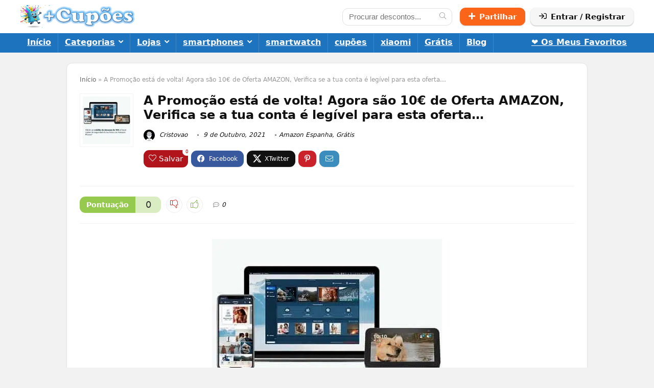

--- FILE ---
content_type: text/html; charset=UTF-8
request_url: https://maiscupoes.com/obtem-gratis-um-credito-amazon/
body_size: 80923
content:
<!DOCTYPE html>
<html lang="pt-PT">
<head><meta charset="UTF-8" /><script>if(navigator.userAgent.match(/MSIE|Internet Explorer/i)||navigator.userAgent.match(/Trident\/7\..*?rv:11/i)){var href=document.location.href;if(!href.match(/[?&]nowprocket/)){if(href.indexOf("?")==-1){if(href.indexOf("#")==-1){document.location.href=href+"?nowprocket=1"}else{document.location.href=href.replace("#","?nowprocket=1#")}}else{if(href.indexOf("#")==-1){document.location.href=href+"&nowprocket=1"}else{document.location.href=href.replace("#","&nowprocket=1#")}}}}</script><script>(()=>{class RocketLazyLoadScripts{constructor(){this.v="2.0.4",this.userEvents=["keydown","keyup","mousedown","mouseup","mousemove","mouseover","mouseout","touchmove","touchstart","touchend","touchcancel","wheel","click","dblclick","input"],this.attributeEvents=["onblur","onclick","oncontextmenu","ondblclick","onfocus","onmousedown","onmouseenter","onmouseleave","onmousemove","onmouseout","onmouseover","onmouseup","onmousewheel","onscroll","onsubmit"]}async t(){this.i(),this.o(),/iP(ad|hone)/.test(navigator.userAgent)&&this.h(),this.u(),this.l(this),this.m(),this.k(this),this.p(this),this._(),await Promise.all([this.R(),this.L()]),this.lastBreath=Date.now(),this.S(this),this.P(),this.D(),this.O(),this.M(),await this.C(this.delayedScripts.normal),await this.C(this.delayedScripts.defer),await this.C(this.delayedScripts.async),await this.T(),await this.F(),await this.j(),await this.A(),window.dispatchEvent(new Event("rocket-allScriptsLoaded")),this.everythingLoaded=!0,this.lastTouchEnd&&await new Promise(t=>setTimeout(t,500-Date.now()+this.lastTouchEnd)),this.I(),this.H(),this.U(),this.W()}i(){this.CSPIssue=sessionStorage.getItem("rocketCSPIssue"),document.addEventListener("securitypolicyviolation",t=>{this.CSPIssue||"script-src-elem"!==t.violatedDirective||"data"!==t.blockedURI||(this.CSPIssue=!0,sessionStorage.setItem("rocketCSPIssue",!0))},{isRocket:!0})}o(){window.addEventListener("pageshow",t=>{this.persisted=t.persisted,this.realWindowLoadedFired=!0},{isRocket:!0}),window.addEventListener("pagehide",()=>{this.onFirstUserAction=null},{isRocket:!0})}h(){let t;function e(e){t=e}window.addEventListener("touchstart",e,{isRocket:!0}),window.addEventListener("touchend",function i(o){o.changedTouches[0]&&t.changedTouches[0]&&Math.abs(o.changedTouches[0].pageX-t.changedTouches[0].pageX)<10&&Math.abs(o.changedTouches[0].pageY-t.changedTouches[0].pageY)<10&&o.timeStamp-t.timeStamp<200&&(window.removeEventListener("touchstart",e,{isRocket:!0}),window.removeEventListener("touchend",i,{isRocket:!0}),"INPUT"===o.target.tagName&&"text"===o.target.type||(o.target.dispatchEvent(new TouchEvent("touchend",{target:o.target,bubbles:!0})),o.target.dispatchEvent(new MouseEvent("mouseover",{target:o.target,bubbles:!0})),o.target.dispatchEvent(new PointerEvent("click",{target:o.target,bubbles:!0,cancelable:!0,detail:1,clientX:o.changedTouches[0].clientX,clientY:o.changedTouches[0].clientY})),event.preventDefault()))},{isRocket:!0})}q(t){this.userActionTriggered||("mousemove"!==t.type||this.firstMousemoveIgnored?"keyup"===t.type||"mouseover"===t.type||"mouseout"===t.type||(this.userActionTriggered=!0,this.onFirstUserAction&&this.onFirstUserAction()):this.firstMousemoveIgnored=!0),"click"===t.type&&t.preventDefault(),t.stopPropagation(),t.stopImmediatePropagation(),"touchstart"===this.lastEvent&&"touchend"===t.type&&(this.lastTouchEnd=Date.now()),"click"===t.type&&(this.lastTouchEnd=0),this.lastEvent=t.type,t.composedPath&&t.composedPath()[0].getRootNode()instanceof ShadowRoot&&(t.rocketTarget=t.composedPath()[0]),this.savedUserEvents.push(t)}u(){this.savedUserEvents=[],this.userEventHandler=this.q.bind(this),this.userEvents.forEach(t=>window.addEventListener(t,this.userEventHandler,{passive:!1,isRocket:!0})),document.addEventListener("visibilitychange",this.userEventHandler,{isRocket:!0})}U(){this.userEvents.forEach(t=>window.removeEventListener(t,this.userEventHandler,{passive:!1,isRocket:!0})),document.removeEventListener("visibilitychange",this.userEventHandler,{isRocket:!0}),this.savedUserEvents.forEach(t=>{(t.rocketTarget||t.target).dispatchEvent(new window[t.constructor.name](t.type,t))})}m(){const t="return false",e=Array.from(this.attributeEvents,t=>"data-rocket-"+t),i="["+this.attributeEvents.join("],[")+"]",o="[data-rocket-"+this.attributeEvents.join("],[data-rocket-")+"]",s=(e,i,o)=>{o&&o!==t&&(e.setAttribute("data-rocket-"+i,o),e["rocket"+i]=new Function("event",o),e.setAttribute(i,t))};new MutationObserver(t=>{for(const n of t)"attributes"===n.type&&(n.attributeName.startsWith("data-rocket-")||this.everythingLoaded?n.attributeName.startsWith("data-rocket-")&&this.everythingLoaded&&this.N(n.target,n.attributeName.substring(12)):s(n.target,n.attributeName,n.target.getAttribute(n.attributeName))),"childList"===n.type&&n.addedNodes.forEach(t=>{if(t.nodeType===Node.ELEMENT_NODE)if(this.everythingLoaded)for(const i of[t,...t.querySelectorAll(o)])for(const t of i.getAttributeNames())e.includes(t)&&this.N(i,t.substring(12));else for(const e of[t,...t.querySelectorAll(i)])for(const t of e.getAttributeNames())this.attributeEvents.includes(t)&&s(e,t,e.getAttribute(t))})}).observe(document,{subtree:!0,childList:!0,attributeFilter:[...this.attributeEvents,...e]})}I(){this.attributeEvents.forEach(t=>{document.querySelectorAll("[data-rocket-"+t+"]").forEach(e=>{this.N(e,t)})})}N(t,e){const i=t.getAttribute("data-rocket-"+e);i&&(t.setAttribute(e,i),t.removeAttribute("data-rocket-"+e))}k(t){Object.defineProperty(HTMLElement.prototype,"onclick",{get(){return this.rocketonclick||null},set(e){this.rocketonclick=e,this.setAttribute(t.everythingLoaded?"onclick":"data-rocket-onclick","this.rocketonclick(event)")}})}S(t){function e(e,i){let o=e[i];e[i]=null,Object.defineProperty(e,i,{get:()=>o,set(s){t.everythingLoaded?o=s:e["rocket"+i]=o=s}})}e(document,"onreadystatechange"),e(window,"onload"),e(window,"onpageshow");try{Object.defineProperty(document,"readyState",{get:()=>t.rocketReadyState,set(e){t.rocketReadyState=e},configurable:!0}),document.readyState="loading"}catch(t){console.log("WPRocket DJE readyState conflict, bypassing")}}l(t){this.originalAddEventListener=EventTarget.prototype.addEventListener,this.originalRemoveEventListener=EventTarget.prototype.removeEventListener,this.savedEventListeners=[],EventTarget.prototype.addEventListener=function(e,i,o){o&&o.isRocket||!t.B(e,this)&&!t.userEvents.includes(e)||t.B(e,this)&&!t.userActionTriggered||e.startsWith("rocket-")||t.everythingLoaded?t.originalAddEventListener.call(this,e,i,o):(t.savedEventListeners.push({target:this,remove:!1,type:e,func:i,options:o}),"mouseenter"!==e&&"mouseleave"!==e||t.originalAddEventListener.call(this,e,t.savedUserEvents.push,o))},EventTarget.prototype.removeEventListener=function(e,i,o){o&&o.isRocket||!t.B(e,this)&&!t.userEvents.includes(e)||t.B(e,this)&&!t.userActionTriggered||e.startsWith("rocket-")||t.everythingLoaded?t.originalRemoveEventListener.call(this,e,i,o):t.savedEventListeners.push({target:this,remove:!0,type:e,func:i,options:o})}}J(t,e){this.savedEventListeners=this.savedEventListeners.filter(i=>{let o=i.type,s=i.target||window;return e!==o||t!==s||(this.B(o,s)&&(i.type="rocket-"+o),this.$(i),!1)})}H(){EventTarget.prototype.addEventListener=this.originalAddEventListener,EventTarget.prototype.removeEventListener=this.originalRemoveEventListener,this.savedEventListeners.forEach(t=>this.$(t))}$(t){t.remove?this.originalRemoveEventListener.call(t.target,t.type,t.func,t.options):this.originalAddEventListener.call(t.target,t.type,t.func,t.options)}p(t){let e;function i(e){return t.everythingLoaded?e:e.split(" ").map(t=>"load"===t||t.startsWith("load.")?"rocket-jquery-load":t).join(" ")}function o(o){function s(e){const s=o.fn[e];o.fn[e]=o.fn.init.prototype[e]=function(){return this[0]===window&&t.userActionTriggered&&("string"==typeof arguments[0]||arguments[0]instanceof String?arguments[0]=i(arguments[0]):"object"==typeof arguments[0]&&Object.keys(arguments[0]).forEach(t=>{const e=arguments[0][t];delete arguments[0][t],arguments[0][i(t)]=e})),s.apply(this,arguments),this}}if(o&&o.fn&&!t.allJQueries.includes(o)){const e={DOMContentLoaded:[],"rocket-DOMContentLoaded":[]};for(const t in e)document.addEventListener(t,()=>{e[t].forEach(t=>t())},{isRocket:!0});o.fn.ready=o.fn.init.prototype.ready=function(i){function s(){parseInt(o.fn.jquery)>2?setTimeout(()=>i.bind(document)(o)):i.bind(document)(o)}return"function"==typeof i&&(t.realDomReadyFired?!t.userActionTriggered||t.fauxDomReadyFired?s():e["rocket-DOMContentLoaded"].push(s):e.DOMContentLoaded.push(s)),o([])},s("on"),s("one"),s("off"),t.allJQueries.push(o)}e=o}t.allJQueries=[],o(window.jQuery),Object.defineProperty(window,"jQuery",{get:()=>e,set(t){o(t)}})}P(){const t=new Map;document.write=document.writeln=function(e){const i=document.currentScript,o=document.createRange(),s=i.parentElement;let n=t.get(i);void 0===n&&(n=i.nextSibling,t.set(i,n));const c=document.createDocumentFragment();o.setStart(c,0),c.appendChild(o.createContextualFragment(e)),s.insertBefore(c,n)}}async R(){return new Promise(t=>{this.userActionTriggered?t():this.onFirstUserAction=t})}async L(){return new Promise(t=>{document.addEventListener("DOMContentLoaded",()=>{this.realDomReadyFired=!0,t()},{isRocket:!0})})}async j(){return this.realWindowLoadedFired?Promise.resolve():new Promise(t=>{window.addEventListener("load",t,{isRocket:!0})})}M(){this.pendingScripts=[];this.scriptsMutationObserver=new MutationObserver(t=>{for(const e of t)e.addedNodes.forEach(t=>{"SCRIPT"!==t.tagName||t.noModule||t.isWPRocket||this.pendingScripts.push({script:t,promise:new Promise(e=>{const i=()=>{const i=this.pendingScripts.findIndex(e=>e.script===t);i>=0&&this.pendingScripts.splice(i,1),e()};t.addEventListener("load",i,{isRocket:!0}),t.addEventListener("error",i,{isRocket:!0}),setTimeout(i,1e3)})})})}),this.scriptsMutationObserver.observe(document,{childList:!0,subtree:!0})}async F(){await this.X(),this.pendingScripts.length?(await this.pendingScripts[0].promise,await this.F()):this.scriptsMutationObserver.disconnect()}D(){this.delayedScripts={normal:[],async:[],defer:[]},document.querySelectorAll("script[type$=rocketlazyloadscript]").forEach(t=>{t.hasAttribute("data-rocket-src")?t.hasAttribute("async")&&!1!==t.async?this.delayedScripts.async.push(t):t.hasAttribute("defer")&&!1!==t.defer||"module"===t.getAttribute("data-rocket-type")?this.delayedScripts.defer.push(t):this.delayedScripts.normal.push(t):this.delayedScripts.normal.push(t)})}async _(){await this.L();let t=[];document.querySelectorAll("script[type$=rocketlazyloadscript][data-rocket-src]").forEach(e=>{let i=e.getAttribute("data-rocket-src");if(i&&!i.startsWith("data:")){i.startsWith("//")&&(i=location.protocol+i);try{const o=new URL(i).origin;o!==location.origin&&t.push({src:o,crossOrigin:e.crossOrigin||"module"===e.getAttribute("data-rocket-type")})}catch(t){}}}),t=[...new Map(t.map(t=>[JSON.stringify(t),t])).values()],this.Y(t,"preconnect")}async G(t){if(await this.K(),!0!==t.noModule||!("noModule"in HTMLScriptElement.prototype))return new Promise(e=>{let i;function o(){(i||t).setAttribute("data-rocket-status","executed"),e()}try{if(navigator.userAgent.includes("Firefox/")||""===navigator.vendor||this.CSPIssue)i=document.createElement("script"),[...t.attributes].forEach(t=>{let e=t.nodeName;"type"!==e&&("data-rocket-type"===e&&(e="type"),"data-rocket-src"===e&&(e="src"),i.setAttribute(e,t.nodeValue))}),t.text&&(i.text=t.text),t.nonce&&(i.nonce=t.nonce),i.hasAttribute("src")?(i.addEventListener("load",o,{isRocket:!0}),i.addEventListener("error",()=>{i.setAttribute("data-rocket-status","failed-network"),e()},{isRocket:!0}),setTimeout(()=>{i.isConnected||e()},1)):(i.text=t.text,o()),i.isWPRocket=!0,t.parentNode.replaceChild(i,t);else{const i=t.getAttribute("data-rocket-type"),s=t.getAttribute("data-rocket-src");i?(t.type=i,t.removeAttribute("data-rocket-type")):t.removeAttribute("type"),t.addEventListener("load",o,{isRocket:!0}),t.addEventListener("error",i=>{this.CSPIssue&&i.target.src.startsWith("data:")?(console.log("WPRocket: CSP fallback activated"),t.removeAttribute("src"),this.G(t).then(e)):(t.setAttribute("data-rocket-status","failed-network"),e())},{isRocket:!0}),s?(t.fetchPriority="high",t.removeAttribute("data-rocket-src"),t.src=s):t.src="data:text/javascript;base64,"+window.btoa(unescape(encodeURIComponent(t.text)))}}catch(i){t.setAttribute("data-rocket-status","failed-transform"),e()}});t.setAttribute("data-rocket-status","skipped")}async C(t){const e=t.shift();return e?(e.isConnected&&await this.G(e),this.C(t)):Promise.resolve()}O(){this.Y([...this.delayedScripts.normal,...this.delayedScripts.defer,...this.delayedScripts.async],"preload")}Y(t,e){this.trash=this.trash||[];let i=!0;var o=document.createDocumentFragment();t.forEach(t=>{const s=t.getAttribute&&t.getAttribute("data-rocket-src")||t.src;if(s&&!s.startsWith("data:")){const n=document.createElement("link");n.href=s,n.rel=e,"preconnect"!==e&&(n.as="script",n.fetchPriority=i?"high":"low"),t.getAttribute&&"module"===t.getAttribute("data-rocket-type")&&(n.crossOrigin=!0),t.crossOrigin&&(n.crossOrigin=t.crossOrigin),t.integrity&&(n.integrity=t.integrity),t.nonce&&(n.nonce=t.nonce),o.appendChild(n),this.trash.push(n),i=!1}}),document.head.appendChild(o)}W(){this.trash.forEach(t=>t.remove())}async T(){try{document.readyState="interactive"}catch(t){}this.fauxDomReadyFired=!0;try{await this.K(),this.J(document,"readystatechange"),document.dispatchEvent(new Event("rocket-readystatechange")),await this.K(),document.rocketonreadystatechange&&document.rocketonreadystatechange(),await this.K(),this.J(document,"DOMContentLoaded"),document.dispatchEvent(new Event("rocket-DOMContentLoaded")),await this.K(),this.J(window,"DOMContentLoaded"),window.dispatchEvent(new Event("rocket-DOMContentLoaded"))}catch(t){console.error(t)}}async A(){try{document.readyState="complete"}catch(t){}try{await this.K(),this.J(document,"readystatechange"),document.dispatchEvent(new Event("rocket-readystatechange")),await this.K(),document.rocketonreadystatechange&&document.rocketonreadystatechange(),await this.K(),this.J(window,"load"),window.dispatchEvent(new Event("rocket-load")),await this.K(),window.rocketonload&&window.rocketonload(),await this.K(),this.allJQueries.forEach(t=>t(window).trigger("rocket-jquery-load")),await this.K(),this.J(window,"pageshow");const t=new Event("rocket-pageshow");t.persisted=this.persisted,window.dispatchEvent(t),await this.K(),window.rocketonpageshow&&window.rocketonpageshow({persisted:this.persisted})}catch(t){console.error(t)}}async K(){Date.now()-this.lastBreath>45&&(await this.X(),this.lastBreath=Date.now())}async X(){return document.hidden?new Promise(t=>setTimeout(t)):new Promise(t=>requestAnimationFrame(t))}B(t,e){return e===document&&"readystatechange"===t||(e===document&&"DOMContentLoaded"===t||(e===window&&"DOMContentLoaded"===t||(e===window&&"load"===t||e===window&&"pageshow"===t)))}static run(){(new RocketLazyLoadScripts).t()}}RocketLazyLoadScripts.run()})();</script>

<meta name="viewport" content="width=device-width, initial-scale=1.0" />
<!-- feeds & pingback -->
<link rel="profile" href="https://gmpg.org/xfn/11" />
<link rel="pingback" href="https://maiscupoes.com/xmlrpc.php" />
<meta name='robots' content='index, follow, max-image-preview:large, max-snippet:-1, max-video-preview:-1' />
	<style>img:is([sizes="auto" i], [sizes^="auto," i]) { contain-intrinsic-size: 3000px 1500px }</style>
	
	<!-- This site is optimized with the Yoast SEO Premium plugin v26.7 (Yoast SEO v26.7) - https://yoast.com/wordpress/plugins/seo/ -->
	<title>A Promoção está de volta! Agora são 10€ de Oferta AMAZON, Verifica se a tua conta é legível para esta oferta... - +Cupões</title>
	<link rel="canonical" href="https://maiscupoes.com/obtem-gratis-um-credito-amazon/" />
	<meta property="og:locale" content="pt_PT" />
	<meta property="og:type" content="article" />
	<meta property="og:title" content="A Promoção está de volta! Agora são 10€ de Oferta AMAZON, Verifica se a tua conta é legível para esta oferta..." />
	<meta property="og:description" content="Obtém um crédito de 10 € para usares na Amazon, desfruta de armazenamento ilimitado para as tuas fotos em três etapas fáceis. Baixe e faças login no aplicativo gratuito Amazon Photos Ativa salvar automaticamente (backup automático de tuas fotos assim podes libertar espaço no teu telefone) Em 7 dias, recebes no teu e-mail um crédito [&hellip;]" />
	<meta property="og:url" content="https://maiscupoes.com/obtem-gratis-um-credito-amazon/" />
	<meta property="og:site_name" content="+Cupões" />
	<meta property="article:publisher" content="https://www.facebook.com/MaisCupoesTopDescontos/" />
	<meta property="article:published_time" content="2021-10-09T11:07:00+00:00" />
	<meta property="article:modified_time" content="2024-10-07T22:21:45+00:00" />
	<meta property="og:image" content="https://maiscupoes.com/wp-content/uploads/2021/09/Credito-de-10E-Amazon-usando-Amazon-Fotos.jpg" />
	<meta property="og:image:width" content="450" />
	<meta property="og:image:height" content="450" />
	<meta property="og:image:type" content="image/jpeg" />
	<meta name="author" content="Cristovao" />
	<meta name="twitter:card" content="summary_large_image" />
	<meta name="twitter:creator" content="@MaisCupoes" />
	<meta name="twitter:site" content="@MaisCupoes" />
	<meta name="twitter:label1" content="Escrito por" />
	<meta name="twitter:data1" content="Cristovao" />
	<meta name="twitter:label2" content="Tempo estimado de leitura" />
	<meta name="twitter:data2" content="1 minuto" />
	<script type="application/ld+json" class="yoast-schema-graph">{"@context":"https://schema.org","@graph":[{"@type":"Article","@id":"https://maiscupoes.com/obtem-gratis-um-credito-amazon/#article","isPartOf":{"@id":"https://maiscupoes.com/obtem-gratis-um-credito-amazon/"},"author":{"name":"Cristovao","@id":"https://maiscupoes.com/#/schema/person/0f85d5b3fd5c1078cd99dcc23f4bb9f9"},"headline":"A Promoção está de volta! Agora são 10€ de Oferta AMAZON, Verifica se a tua conta é legível para esta oferta&#8230;","datePublished":"2021-10-09T11:07:00+00:00","dateModified":"2024-10-07T22:21:45+00:00","mainEntityOfPage":{"@id":"https://maiscupoes.com/obtem-gratis-um-credito-amazon/"},"wordCount":141,"commentCount":0,"publisher":{"@id":"https://maiscupoes.com/#organization"},"image":{"@id":"https://maiscupoes.com/obtem-gratis-um-credito-amazon/#primaryimage"},"thumbnailUrl":"https://maiscupoes.com/wp-content/uploads/2021/09/Credito-de-10E-Amazon-usando-Amazon-Fotos.jpg","keywords":["Amazon","Cloud","Grátis","Som e Imagem"],"articleSection":["Amazon Espanha","Grátis"],"inLanguage":"pt-PT","potentialAction":[{"@type":"CommentAction","name":"Comment","target":["https://maiscupoes.com/obtem-gratis-um-credito-amazon/#respond"]}]},{"@type":"WebPage","@id":"https://maiscupoes.com/obtem-gratis-um-credito-amazon/","url":"https://maiscupoes.com/obtem-gratis-um-credito-amazon/","name":"A Promoção está de volta! Agora são 10€ de Oferta AMAZON, Verifica se a tua conta é legível para esta oferta... - +Cupões","isPartOf":{"@id":"https://maiscupoes.com/#website"},"primaryImageOfPage":{"@id":"https://maiscupoes.com/obtem-gratis-um-credito-amazon/#primaryimage"},"image":{"@id":"https://maiscupoes.com/obtem-gratis-um-credito-amazon/#primaryimage"},"thumbnailUrl":"https://maiscupoes.com/wp-content/uploads/2021/09/Credito-de-10E-Amazon-usando-Amazon-Fotos.jpg","datePublished":"2021-10-09T11:07:00+00:00","dateModified":"2024-10-07T22:21:45+00:00","breadcrumb":{"@id":"https://maiscupoes.com/obtem-gratis-um-credito-amazon/#breadcrumb"},"inLanguage":"pt-PT","potentialAction":[{"@type":"ReadAction","target":["https://maiscupoes.com/obtem-gratis-um-credito-amazon/"]}]},{"@type":"ImageObject","inLanguage":"pt-PT","@id":"https://maiscupoes.com/obtem-gratis-um-credito-amazon/#primaryimage","url":"https://maiscupoes.com/wp-content/uploads/2021/09/Credito-de-10E-Amazon-usando-Amazon-Fotos.jpg","contentUrl":"https://maiscupoes.com/wp-content/uploads/2021/09/Credito-de-10E-Amazon-usando-Amazon-Fotos.jpg","width":450,"height":450,"caption":"A Promoção está de volta! Agora são 10€ de Oferta AMAZON, Verifica se a tua conta é legível para esta oferta..."},{"@type":"BreadcrumbList","@id":"https://maiscupoes.com/obtem-gratis-um-credito-amazon/#breadcrumb","itemListElement":[{"@type":"ListItem","position":1,"name":"Início","item":"https://maiscupoes.com/"},{"@type":"ListItem","position":2,"name":"A Promoção está de volta! Agora são 10€ de Oferta AMAZON, Verifica se a tua conta é legível para esta oferta&#8230;"}]},{"@type":"WebSite","@id":"https://maiscupoes.com/#website","url":"https://maiscupoes.com/","name":"+Cupões - Descontos e Promoções Incríveis","description":"Descontos, cupões e promoções ⇒ MaisCupões ↔ Top em Portugal","publisher":{"@id":"https://maiscupoes.com/#organization"},"alternateName":"Mais Cupoes Top Cupões Desconto em Portugal","potentialAction":[{"@type":"SearchAction","target":{"@type":"EntryPoint","urlTemplate":"https://maiscupoes.com/?s={search_term_string}"},"query-input":{"@type":"PropertyValueSpecification","valueRequired":true,"valueName":"search_term_string"}}],"inLanguage":"pt-PT"},{"@type":"Organization","@id":"https://maiscupoes.com/#organization","name":"+Cupões","alternateName":"Mais Cupões","url":"https://maiscupoes.com/","logo":{"@type":"ImageObject","inLanguage":"pt-PT","@id":"https://maiscupoes.com/#/schema/logo/image/","url":"https://maiscupoes.com/wp-content/uploads/2024/03/original-maiscupoes-logo.png","contentUrl":"https://maiscupoes.com/wp-content/uploads/2024/03/original-maiscupoes-logo.png","width":359,"height":359,"caption":"+Cupões"},"image":{"@id":"https://maiscupoes.com/#/schema/logo/image/"},"sameAs":["https://www.facebook.com/MaisCupoesTopDescontos/","https://x.com/MaisCupoes","https://www.pinterest.pt/maiscupoes/","https://www.youtube.com/channel/UCsGz_AOcFd_a0ZNfPcGaStQ","https://t.me/maiscupoes","https://www.instagram.com/mais.cupoes/"],"foundingDate":"2017-11-17","publishingPrinciples":"https://maiscupoes.com/regras-de-publicacao/"},{"@type":"Person","@id":"https://maiscupoes.com/#/schema/person/0f85d5b3fd5c1078cd99dcc23f4bb9f9","name":"Cristovao","image":{"@type":"ImageObject","inLanguage":"pt-PT","@id":"https://maiscupoes.com/#/schema/person/image/","url":"//www.gravatar.com/avatar/5bcb95d6cb36737d3d698fc460983d0f?s=96&#038;r=g&#038;d=monsterid","contentUrl":"//www.gravatar.com/avatar/5bcb95d6cb36737d3d698fc460983d0f?s=96&#038;r=g&#038;d=monsterid","caption":"Cristovao"},"sameAs":["https://maiscupoes.com/"],"url":"https://maiscupoes.com/author/maiscupoesadmin/"}]}</script>
	<!-- / Yoast SEO Premium plugin. -->



<link rel="alternate" type="application/rss+xml" title="+Cupões &raquo; Feed" href="https://maiscupoes.com/feed/" />
		<!-- This site uses the Google Analytics by MonsterInsights plugin v9.2.4 - Using Analytics tracking - https://www.monsterinsights.com/ -->
							<script type="rocketlazyloadscript" data-rocket-src="//www.googletagmanager.com/gtag/js?id=G-LL1N5KBP79"  data-cfasync="false" data-wpfc-render="false" data-rocket-type="text/javascript" async></script>
			<script type="rocketlazyloadscript" data-cfasync="false" data-wpfc-render="false" data-rocket-type="text/javascript">
				var mi_version = '9.2.4';
				var mi_track_user = true;
				var mi_no_track_reason = '';
								var MonsterInsightsDefaultLocations = {"page_location":"https:\/\/maiscupoes.com\/obtem-gratis-um-credito-amazon\/"};
				if ( typeof MonsterInsightsPrivacyGuardFilter === 'function' ) {
					var MonsterInsightsLocations = (typeof MonsterInsightsExcludeQuery === 'object') ? MonsterInsightsPrivacyGuardFilter( MonsterInsightsExcludeQuery ) : MonsterInsightsPrivacyGuardFilter( MonsterInsightsDefaultLocations );
				} else {
					var MonsterInsightsLocations = (typeof MonsterInsightsExcludeQuery === 'object') ? MonsterInsightsExcludeQuery : MonsterInsightsDefaultLocations;
				}

								var disableStrs = [
										'ga-disable-G-LL1N5KBP79',
									];

				/* Function to detect opted out users */
				function __gtagTrackerIsOptedOut() {
					for (var index = 0; index < disableStrs.length; index++) {
						if (document.cookie.indexOf(disableStrs[index] + '=true') > -1) {
							return true;
						}
					}

					return false;
				}

				/* Disable tracking if the opt-out cookie exists. */
				if (__gtagTrackerIsOptedOut()) {
					for (var index = 0; index < disableStrs.length; index++) {
						window[disableStrs[index]] = true;
					}
				}

				/* Opt-out function */
				function __gtagTrackerOptout() {
					for (var index = 0; index < disableStrs.length; index++) {
						document.cookie = disableStrs[index] + '=true; expires=Thu, 31 Dec 2099 23:59:59 UTC; path=/';
						window[disableStrs[index]] = true;
					}
				}

				if ('undefined' === typeof gaOptout) {
					function gaOptout() {
						__gtagTrackerOptout();
					}
				}
								window.dataLayer = window.dataLayer || [];

				window.MonsterInsightsDualTracker = {
					helpers: {},
					trackers: {},
				};
				if (mi_track_user) {
					function __gtagDataLayer() {
						dataLayer.push(arguments);
					}

					function __gtagTracker(type, name, parameters) {
						if (!parameters) {
							parameters = {};
						}

						if (parameters.send_to) {
							__gtagDataLayer.apply(null, arguments);
							return;
						}

						if (type === 'event') {
														parameters.send_to = monsterinsights_frontend.v4_id;
							var hookName = name;
							if (typeof parameters['event_category'] !== 'undefined') {
								hookName = parameters['event_category'] + ':' + name;
							}

							if (typeof MonsterInsightsDualTracker.trackers[hookName] !== 'undefined') {
								MonsterInsightsDualTracker.trackers[hookName](parameters);
							} else {
								__gtagDataLayer('event', name, parameters);
							}
							
						} else {
							__gtagDataLayer.apply(null, arguments);
						}
					}

					__gtagTracker('js', new Date());
					__gtagTracker('set', {
						'developer_id.dZGIzZG': true,
											});
					if ( MonsterInsightsLocations.page_location ) {
						__gtagTracker('set', MonsterInsightsLocations);
					}
										__gtagTracker('config', 'G-LL1N5KBP79', {"forceSSL":"true","link_attribution":"true"} );
															window.gtag = __gtagTracker;										(function () {
						/* https://developers.google.com/analytics/devguides/collection/analyticsjs/ */
						/* ga and __gaTracker compatibility shim. */
						var noopfn = function () {
							return null;
						};
						var newtracker = function () {
							return new Tracker();
						};
						var Tracker = function () {
							return null;
						};
						var p = Tracker.prototype;
						p.get = noopfn;
						p.set = noopfn;
						p.send = function () {
							var args = Array.prototype.slice.call(arguments);
							args.unshift('send');
							__gaTracker.apply(null, args);
						};
						var __gaTracker = function () {
							var len = arguments.length;
							if (len === 0) {
								return;
							}
							var f = arguments[len - 1];
							if (typeof f !== 'object' || f === null || typeof f.hitCallback !== 'function') {
								if ('send' === arguments[0]) {
									var hitConverted, hitObject = false, action;
									if ('event' === arguments[1]) {
										if ('undefined' !== typeof arguments[3]) {
											hitObject = {
												'eventAction': arguments[3],
												'eventCategory': arguments[2],
												'eventLabel': arguments[4],
												'value': arguments[5] ? arguments[5] : 1,
											}
										}
									}
									if ('pageview' === arguments[1]) {
										if ('undefined' !== typeof arguments[2]) {
											hitObject = {
												'eventAction': 'page_view',
												'page_path': arguments[2],
											}
										}
									}
									if (typeof arguments[2] === 'object') {
										hitObject = arguments[2];
									}
									if (typeof arguments[5] === 'object') {
										Object.assign(hitObject, arguments[5]);
									}
									if ('undefined' !== typeof arguments[1].hitType) {
										hitObject = arguments[1];
										if ('pageview' === hitObject.hitType) {
											hitObject.eventAction = 'page_view';
										}
									}
									if (hitObject) {
										action = 'timing' === arguments[1].hitType ? 'timing_complete' : hitObject.eventAction;
										hitConverted = mapArgs(hitObject);
										__gtagTracker('event', action, hitConverted);
									}
								}
								return;
							}

							function mapArgs(args) {
								var arg, hit = {};
								var gaMap = {
									'eventCategory': 'event_category',
									'eventAction': 'event_action',
									'eventLabel': 'event_label',
									'eventValue': 'event_value',
									'nonInteraction': 'non_interaction',
									'timingCategory': 'event_category',
									'timingVar': 'name',
									'timingValue': 'value',
									'timingLabel': 'event_label',
									'page': 'page_path',
									'location': 'page_location',
									'title': 'page_title',
									'referrer' : 'page_referrer',
								};
								for (arg in args) {
																		if (!(!args.hasOwnProperty(arg) || !gaMap.hasOwnProperty(arg))) {
										hit[gaMap[arg]] = args[arg];
									} else {
										hit[arg] = args[arg];
									}
								}
								return hit;
							}

							try {
								f.hitCallback();
							} catch (ex) {
							}
						};
						__gaTracker.create = newtracker;
						__gaTracker.getByName = newtracker;
						__gaTracker.getAll = function () {
							return [];
						};
						__gaTracker.remove = noopfn;
						__gaTracker.loaded = true;
						window['__gaTracker'] = __gaTracker;
					})();
									} else {
										console.log("");
					(function () {
						function __gtagTracker() {
							return null;
						}

						window['__gtagTracker'] = __gtagTracker;
						window['gtag'] = __gtagTracker;
					})();
									}
			</script>
				<!-- / Google Analytics by MonsterInsights -->
		<link rel='stylesheet' id='wp-block-library-css' href='https://maiscupoes.com/wp-includes/css/dist/block-library/style.min.css?ver=f16e21039c2adc3b20cc18f2546018b8' type='text/css' media='all' />
<style id='bp-login-form-style-inline-css' type='text/css'>
.widget_bp_core_login_widget .bp-login-widget-user-avatar{float:left}.widget_bp_core_login_widget .bp-login-widget-user-links{margin-left:70px}#bp-login-widget-form label{display:block;font-weight:600;margin:15px 0 5px;width:auto}#bp-login-widget-form input[type=password],#bp-login-widget-form input[type=text]{background-color:#fafafa;border:1px solid #d6d6d6;border-radius:0;font:inherit;font-size:100%;padding:.5em;width:100%}#bp-login-widget-form .bp-login-widget-register-link,#bp-login-widget-form .login-submit{display:inline;width:-moz-fit-content;width:fit-content}#bp-login-widget-form .bp-login-widget-register-link{margin-left:1em}#bp-login-widget-form .bp-login-widget-register-link a{filter:invert(1)}#bp-login-widget-form .bp-login-widget-pwd-link{font-size:80%}

</style>
<style id='bp-member-style-inline-css' type='text/css'>
[data-type="bp/member"] input.components-placeholder__input{border:1px solid #757575;border-radius:2px;flex:1 1 auto;padding:6px 8px}.bp-block-member{position:relative}.bp-block-member .member-content{display:flex}.bp-block-member .user-nicename{display:block}.bp-block-member .user-nicename a{border:none;color:currentColor;text-decoration:none}.bp-block-member .bp-profile-button{width:100%}.bp-block-member .bp-profile-button a.button{bottom:10px;display:inline-block;margin:18px 0 0;position:absolute;right:0}.bp-block-member.has-cover .item-header-avatar,.bp-block-member.has-cover .member-content,.bp-block-member.has-cover .member-description{z-index:2}.bp-block-member.has-cover .member-content,.bp-block-member.has-cover .member-description{padding-top:75px}.bp-block-member.has-cover .bp-member-cover-image{background-color:#c5c5c5;background-position:top;background-repeat:no-repeat;background-size:cover;border:0;display:block;height:150px;left:0;margin:0;padding:0;position:absolute;top:0;width:100%;z-index:1}.bp-block-member img.avatar{height:auto;width:auto}.bp-block-member.avatar-none .item-header-avatar{display:none}.bp-block-member.avatar-none.has-cover{min-height:200px}.bp-block-member.avatar-full{min-height:150px}.bp-block-member.avatar-full .item-header-avatar{width:180px}.bp-block-member.avatar-thumb .member-content{align-items:center;min-height:50px}.bp-block-member.avatar-thumb .item-header-avatar{width:70px}.bp-block-member.avatar-full.has-cover{min-height:300px}.bp-block-member.avatar-full.has-cover .item-header-avatar{width:200px}.bp-block-member.avatar-full.has-cover img.avatar{background:#fffc;border:2px solid #fff;margin-left:20px}.bp-block-member.avatar-thumb.has-cover .item-header-avatar{padding-top:75px}.entry .entry-content .bp-block-member .user-nicename a{border:none;color:currentColor;text-decoration:none}

</style>
<style id='bp-members-style-inline-css' type='text/css'>
[data-type="bp/members"] .components-placeholder.is-appender{min-height:0}[data-type="bp/members"] .components-placeholder.is-appender .components-placeholder__label:empty{display:none}[data-type="bp/members"] .components-placeholder input.components-placeholder__input{border:1px solid #757575;border-radius:2px;flex:1 1 auto;padding:6px 8px}[data-type="bp/members"].avatar-none .member-description{width:calc(100% - 44px)}[data-type="bp/members"].avatar-full .member-description{width:calc(100% - 224px)}[data-type="bp/members"].avatar-thumb .member-description{width:calc(100% - 114px)}[data-type="bp/members"] .member-content{position:relative}[data-type="bp/members"] .member-content .is-right{position:absolute;right:2px;top:2px}[data-type="bp/members"] .columns-2 .member-content .member-description,[data-type="bp/members"] .columns-3 .member-content .member-description,[data-type="bp/members"] .columns-4 .member-content .member-description{padding-left:44px;width:calc(100% - 44px)}[data-type="bp/members"] .columns-3 .is-right{right:-10px}[data-type="bp/members"] .columns-4 .is-right{right:-50px}.bp-block-members.is-grid{display:flex;flex-wrap:wrap;padding:0}.bp-block-members.is-grid .member-content{margin:0 1.25em 1.25em 0;width:100%}@media(min-width:600px){.bp-block-members.columns-2 .member-content{width:calc(50% - .625em)}.bp-block-members.columns-2 .member-content:nth-child(2n){margin-right:0}.bp-block-members.columns-3 .member-content{width:calc(33.33333% - .83333em)}.bp-block-members.columns-3 .member-content:nth-child(3n){margin-right:0}.bp-block-members.columns-4 .member-content{width:calc(25% - .9375em)}.bp-block-members.columns-4 .member-content:nth-child(4n){margin-right:0}}.bp-block-members .member-content{display:flex;flex-direction:column;padding-bottom:1em;text-align:center}.bp-block-members .member-content .item-header-avatar,.bp-block-members .member-content .member-description{width:100%}.bp-block-members .member-content .item-header-avatar{margin:0 auto}.bp-block-members .member-content .item-header-avatar img.avatar{display:inline-block}@media(min-width:600px){.bp-block-members .member-content{flex-direction:row;text-align:left}.bp-block-members .member-content .item-header-avatar,.bp-block-members .member-content .member-description{width:auto}.bp-block-members .member-content .item-header-avatar{margin:0}}.bp-block-members .member-content .user-nicename{display:block}.bp-block-members .member-content .user-nicename a{border:none;color:currentColor;text-decoration:none}.bp-block-members .member-content time{color:#767676;display:block;font-size:80%}.bp-block-members.avatar-none .item-header-avatar{display:none}.bp-block-members.avatar-full{min-height:190px}.bp-block-members.avatar-full .item-header-avatar{width:180px}.bp-block-members.avatar-thumb .member-content{min-height:80px}.bp-block-members.avatar-thumb .item-header-avatar{width:70px}.bp-block-members.columns-2 .member-content,.bp-block-members.columns-3 .member-content,.bp-block-members.columns-4 .member-content{display:block;text-align:center}.bp-block-members.columns-2 .member-content .item-header-avatar,.bp-block-members.columns-3 .member-content .item-header-avatar,.bp-block-members.columns-4 .member-content .item-header-avatar{margin:0 auto}.bp-block-members img.avatar{height:auto;max-width:-moz-fit-content;max-width:fit-content;width:auto}.bp-block-members .member-content.has-activity{align-items:center}.bp-block-members .member-content.has-activity .item-header-avatar{padding-right:1em}.bp-block-members .member-content.has-activity .wp-block-quote{margin-bottom:0;text-align:left}.bp-block-members .member-content.has-activity .wp-block-quote cite a,.entry .entry-content .bp-block-members .user-nicename a{border:none;color:currentColor;text-decoration:none}

</style>
<style id='bp-dynamic-members-style-inline-css' type='text/css'>
.bp-dynamic-block-container .item-options{font-size:.5em;margin:0 0 1em;padding:1em 0}.bp-dynamic-block-container .item-options a.selected{font-weight:600}.bp-dynamic-block-container ul.item-list{list-style:none;margin:1em 0;padding-left:0}.bp-dynamic-block-container ul.item-list li{margin-bottom:1em}.bp-dynamic-block-container ul.item-list li:after,.bp-dynamic-block-container ul.item-list li:before{content:" ";display:table}.bp-dynamic-block-container ul.item-list li:after{clear:both}.bp-dynamic-block-container ul.item-list li .item-avatar{float:left;width:60px}.bp-dynamic-block-container ul.item-list li .item{margin-left:70px}

</style>
<style id='bp-online-members-style-inline-css' type='text/css'>
.widget_bp_core_whos_online_widget .avatar-block,[data-type="bp/online-members"] .avatar-block{display:flex;flex-flow:row wrap}.widget_bp_core_whos_online_widget .avatar-block img,[data-type="bp/online-members"] .avatar-block img{margin:.5em}

</style>
<style id='bp-active-members-style-inline-css' type='text/css'>
.widget_bp_core_recently_active_widget .avatar-block,[data-type="bp/active-members"] .avatar-block{display:flex;flex-flow:row wrap}.widget_bp_core_recently_active_widget .avatar-block img,[data-type="bp/active-members"] .avatar-block img{margin:.5em}

</style>
<style id='bp-latest-activities-style-inline-css' type='text/css'>
.bp-latest-activities .components-flex.components-select-control select[multiple]{height:auto;padding:0 8px}.bp-latest-activities .components-flex.components-select-control select[multiple]+.components-input-control__suffix svg{display:none}.bp-latest-activities-block a,.entry .entry-content .bp-latest-activities-block a{border:none;text-decoration:none}.bp-latest-activities-block .activity-list.item-list blockquote{border:none;padding:0}.bp-latest-activities-block .activity-list.item-list blockquote .activity-item:not(.mini){box-shadow:1px 0 4px #00000026;padding:0 1em;position:relative}.bp-latest-activities-block .activity-list.item-list blockquote .activity-item:not(.mini):after,.bp-latest-activities-block .activity-list.item-list blockquote .activity-item:not(.mini):before{border-color:#0000;border-style:solid;content:"";display:block;height:0;left:15px;position:absolute;width:0}.bp-latest-activities-block .activity-list.item-list blockquote .activity-item:not(.mini):before{border-top-color:#00000026;border-width:9px;bottom:-18px;left:14px}.bp-latest-activities-block .activity-list.item-list blockquote .activity-item:not(.mini):after{border-top-color:#fff;border-width:8px;bottom:-16px}.bp-latest-activities-block .activity-list.item-list blockquote .activity-item.mini .avatar{display:inline-block;height:20px;margin-right:2px;vertical-align:middle;width:20px}.bp-latest-activities-block .activity-list.item-list footer{align-items:center;display:flex}.bp-latest-activities-block .activity-list.item-list footer img.avatar{border:none;display:inline-block;margin-right:.5em}.bp-latest-activities-block .activity-list.item-list footer .activity-time-since{font-size:90%}.bp-latest-activities-block .widget-error{border-left:4px solid #0b80a4;box-shadow:1px 0 4px #00000026}.bp-latest-activities-block .widget-error p{padding:0 1em}

</style>
<style id='bp-friends-style-inline-css' type='text/css'>
.bp-dynamic-block-container .item-options{font-size:.5em;margin:0 0 1em;padding:1em 0}.bp-dynamic-block-container .item-options a.selected{font-weight:600}.bp-dynamic-block-container ul.item-list{list-style:none;margin:1em 0;padding-left:0}.bp-dynamic-block-container ul.item-list li{margin-bottom:1em}.bp-dynamic-block-container ul.item-list li:after,.bp-dynamic-block-container ul.item-list li:before{content:" ";display:table}.bp-dynamic-block-container ul.item-list li:after{clear:both}.bp-dynamic-block-container ul.item-list li .item-avatar{float:left;width:60px}.bp-dynamic-block-container ul.item-list li .item{margin-left:70px}

</style>
<style id='bp-group-style-inline-css' type='text/css'>
[data-type="bp/group"] input.components-placeholder__input{border:1px solid #757575;border-radius:2px;flex:1 1 auto;padding:6px 8px}.bp-block-group{position:relative}.bp-block-group .group-content{display:flex}.bp-block-group .group-description{width:100%}.bp-block-group .group-description-content{margin-bottom:18px;width:100%}.bp-block-group .bp-profile-button{overflow:hidden;width:100%}.bp-block-group .bp-profile-button a.button{margin:18px 0 0}.bp-block-group.has-cover .group-content,.bp-block-group.has-cover .group-description,.bp-block-group.has-cover .item-header-avatar{z-index:2}.bp-block-group.has-cover .group-content,.bp-block-group.has-cover .group-description{padding-top:75px}.bp-block-group.has-cover .bp-group-cover-image{background-color:#c5c5c5;background-position:top;background-repeat:no-repeat;background-size:cover;border:0;display:block;height:150px;left:0;margin:0;padding:0;position:absolute;top:0;width:100%;z-index:1}.bp-block-group img.avatar{height:auto;width:auto}.bp-block-group.avatar-none .item-header-avatar{display:none}.bp-block-group.avatar-full{min-height:150px}.bp-block-group.avatar-full .item-header-avatar{width:180px}.bp-block-group.avatar-full .group-description{padding-left:35px}.bp-block-group.avatar-thumb .item-header-avatar{width:70px}.bp-block-group.avatar-thumb .item-header-avatar img.avatar{margin-top:15px}.bp-block-group.avatar-none.has-cover{min-height:200px}.bp-block-group.avatar-none.has-cover .item-header-avatar{padding-top:75px}.bp-block-group.avatar-full.has-cover{min-height:300px}.bp-block-group.avatar-full.has-cover .item-header-avatar{width:200px}.bp-block-group.avatar-full.has-cover img.avatar{background:#fffc;border:2px solid #fff;margin-left:20px}.bp-block-group.avatar-thumb:not(.has-description) .group-content{align-items:center;min-height:50px}.bp-block-group.avatar-thumb.has-cover .item-header-avatar{padding-top:75px}.bp-block-group.has-description .bp-profile-button a.button{display:block;float:right}

</style>
<style id='bp-groups-style-inline-css' type='text/css'>
[data-type="bp/groups"] .components-placeholder.is-appender{min-height:0}[data-type="bp/groups"] .components-placeholder.is-appender .components-placeholder__label:empty{display:none}[data-type="bp/groups"] .components-placeholder input.components-placeholder__input{border:1px solid #757575;border-radius:2px;flex:1 1 auto;padding:6px 8px}[data-type="bp/groups"].avatar-none .group-description{width:calc(100% - 44px)}[data-type="bp/groups"].avatar-full .group-description{width:calc(100% - 224px)}[data-type="bp/groups"].avatar-thumb .group-description{width:calc(100% - 114px)}[data-type="bp/groups"] .group-content{position:relative}[data-type="bp/groups"] .group-content .is-right{position:absolute;right:2px;top:2px}[data-type="bp/groups"] .columns-2 .group-content .group-description,[data-type="bp/groups"] .columns-3 .group-content .group-description,[data-type="bp/groups"] .columns-4 .group-content .group-description{padding-left:44px;width:calc(100% - 44px)}[data-type="bp/groups"] .columns-3 .is-right{right:-10px}[data-type="bp/groups"] .columns-4 .is-right{right:-50px}.bp-block-groups.is-grid{display:flex;flex-wrap:wrap;padding:0}.bp-block-groups.is-grid .group-content{margin:0 1.25em 1.25em 0;width:100%}@media(min-width:600px){.bp-block-groups.columns-2 .group-content{width:calc(50% - .625em)}.bp-block-groups.columns-2 .group-content:nth-child(2n){margin-right:0}.bp-block-groups.columns-3 .group-content{width:calc(33.33333% - .83333em)}.bp-block-groups.columns-3 .group-content:nth-child(3n){margin-right:0}.bp-block-groups.columns-4 .group-content{width:calc(25% - .9375em)}.bp-block-groups.columns-4 .group-content:nth-child(4n){margin-right:0}}.bp-block-groups .group-content{display:flex;flex-direction:column;padding-bottom:1em;text-align:center}.bp-block-groups .group-content .group-description,.bp-block-groups .group-content .item-header-avatar{width:100%}.bp-block-groups .group-content .item-header-avatar{margin:0 auto}.bp-block-groups .group-content .item-header-avatar img.avatar{display:inline-block}@media(min-width:600px){.bp-block-groups .group-content{flex-direction:row;text-align:left}.bp-block-groups .group-content .group-description,.bp-block-groups .group-content .item-header-avatar{width:auto}.bp-block-groups .group-content .item-header-avatar{margin:0}}.bp-block-groups .group-content time{color:#767676;display:block;font-size:80%}.bp-block-groups.avatar-none .item-header-avatar{display:none}.bp-block-groups.avatar-full{min-height:190px}.bp-block-groups.avatar-full .item-header-avatar{width:180px}.bp-block-groups.avatar-thumb .group-content{min-height:80px}.bp-block-groups.avatar-thumb .item-header-avatar{width:70px}.bp-block-groups.columns-2 .group-content,.bp-block-groups.columns-3 .group-content,.bp-block-groups.columns-4 .group-content{display:block;text-align:center}.bp-block-groups.columns-2 .group-content .item-header-avatar,.bp-block-groups.columns-3 .group-content .item-header-avatar,.bp-block-groups.columns-4 .group-content .item-header-avatar{margin:0 auto}.bp-block-groups img.avatar{height:auto;max-width:-moz-fit-content;max-width:fit-content;width:auto}.bp-block-groups .member-content.has-description{align-items:center}.bp-block-groups .member-content.has-description .item-header-avatar{padding-right:1em}.bp-block-groups .member-content.has-description .group-description-content{margin-bottom:0;text-align:left}

</style>
<style id='bp-dynamic-groups-style-inline-css' type='text/css'>
.bp-dynamic-block-container .item-options{font-size:.5em;margin:0 0 1em;padding:1em 0}.bp-dynamic-block-container .item-options a.selected{font-weight:600}.bp-dynamic-block-container ul.item-list{list-style:none;margin:1em 0;padding-left:0}.bp-dynamic-block-container ul.item-list li{margin-bottom:1em}.bp-dynamic-block-container ul.item-list li:after,.bp-dynamic-block-container ul.item-list li:before{content:" ";display:table}.bp-dynamic-block-container ul.item-list li:after{clear:both}.bp-dynamic-block-container ul.item-list li .item-avatar{float:left;width:60px}.bp-dynamic-block-container ul.item-list li .item{margin-left:70px}

</style>
<style id='bp-sitewide-notices-style-inline-css' type='text/css'>
.bp-sitewide-notice-block .bp-screen-reader-text,[data-type="bp/sitewide-notices"] .bp-screen-reader-text{border:0;clip:rect(0 0 0 0);height:1px;margin:-1px;overflow:hidden;padding:0;position:absolute;width:1px;word-wrap:normal!important}.bp-sitewide-notice-block [data-bp-tooltip]:after,[data-type="bp/sitewide-notices"] [data-bp-tooltip]:after{background-color:#fff;border:1px solid #737373;border-radius:1px;box-shadow:4px 4px 8px #0003;color:#333;content:attr(data-bp-tooltip);display:none;font-family:Helvetica Neue,Helvetica,Arial,san-serif;font-size:12px;font-weight:400;letter-spacing:normal;line-height:1.25;max-width:200px;opacity:0;padding:5px 8px;pointer-events:none;position:absolute;text-shadow:none;text-transform:none;transform:translateZ(0);transition:all 1.5s ease;visibility:hidden;white-space:nowrap;word-wrap:break-word;z-index:100000}.bp-sitewide-notice-block .bp-tooltip:after,[data-type="bp/sitewide-notices"] .bp-tooltip:after{left:50%;margin-top:7px;top:110%;transform:translate(-50%)}.bp-sitewide-notice-block{border-left:4px solid #ff853c;padding-left:1em;position:relative}.bp-sitewide-notice-block h2:before{background:none;border:none}.bp-sitewide-notice-block .dismiss-notice{background-color:#0000;border:1px solid #ff853c;color:#ff853c;display:block;padding:.2em .5em;position:absolute;right:.5em;top:.5em;width:-moz-fit-content;width:fit-content}.bp-sitewide-notice-block .dismiss-notice:hover{background-color:#ff853c;color:#fff}

</style>
<style id='global-styles-inline-css' type='text/css'>
:root{--wp--preset--aspect-ratio--square: 1;--wp--preset--aspect-ratio--4-3: 4/3;--wp--preset--aspect-ratio--3-4: 3/4;--wp--preset--aspect-ratio--3-2: 3/2;--wp--preset--aspect-ratio--2-3: 2/3;--wp--preset--aspect-ratio--16-9: 16/9;--wp--preset--aspect-ratio--9-16: 9/16;--wp--preset--color--black: #000000;--wp--preset--color--cyan-bluish-gray: #abb8c3;--wp--preset--color--white: #ffffff;--wp--preset--color--pale-pink: #f78da7;--wp--preset--color--vivid-red: #cf2e2e;--wp--preset--color--luminous-vivid-orange: #ff6900;--wp--preset--color--luminous-vivid-amber: #fcb900;--wp--preset--color--light-green-cyan: #7bdcb5;--wp--preset--color--vivid-green-cyan: #00d084;--wp--preset--color--pale-cyan-blue: #8ed1fc;--wp--preset--color--vivid-cyan-blue: #0693e3;--wp--preset--color--vivid-purple: #9b51e0;--wp--preset--color--main: var(--rehub-main-color);--wp--preset--color--secondary: var(--rehub-sec-color);--wp--preset--color--buttonmain: var(--rehub-main-btn-bg);--wp--preset--color--cyan-grey: #abb8c3;--wp--preset--color--orange-light: #fcb900;--wp--preset--color--red: #cf2e2e;--wp--preset--color--red-bright: #f04057;--wp--preset--color--vivid-green: #00d084;--wp--preset--color--orange: #ff6900;--wp--preset--color--blue: #0693e3;--wp--preset--gradient--vivid-cyan-blue-to-vivid-purple: linear-gradient(135deg,rgba(6,147,227,1) 0%,rgb(155,81,224) 100%);--wp--preset--gradient--light-green-cyan-to-vivid-green-cyan: linear-gradient(135deg,rgb(122,220,180) 0%,rgb(0,208,130) 100%);--wp--preset--gradient--luminous-vivid-amber-to-luminous-vivid-orange: linear-gradient(135deg,rgba(252,185,0,1) 0%,rgba(255,105,0,1) 100%);--wp--preset--gradient--luminous-vivid-orange-to-vivid-red: linear-gradient(135deg,rgba(255,105,0,1) 0%,rgb(207,46,46) 100%);--wp--preset--gradient--very-light-gray-to-cyan-bluish-gray: linear-gradient(135deg,rgb(238,238,238) 0%,rgb(169,184,195) 100%);--wp--preset--gradient--cool-to-warm-spectrum: linear-gradient(135deg,rgb(74,234,220) 0%,rgb(151,120,209) 20%,rgb(207,42,186) 40%,rgb(238,44,130) 60%,rgb(251,105,98) 80%,rgb(254,248,76) 100%);--wp--preset--gradient--blush-light-purple: linear-gradient(135deg,rgb(255,206,236) 0%,rgb(152,150,240) 100%);--wp--preset--gradient--blush-bordeaux: linear-gradient(135deg,rgb(254,205,165) 0%,rgb(254,45,45) 50%,rgb(107,0,62) 100%);--wp--preset--gradient--luminous-dusk: linear-gradient(135deg,rgb(255,203,112) 0%,rgb(199,81,192) 50%,rgb(65,88,208) 100%);--wp--preset--gradient--pale-ocean: linear-gradient(135deg,rgb(255,245,203) 0%,rgb(182,227,212) 50%,rgb(51,167,181) 100%);--wp--preset--gradient--electric-grass: linear-gradient(135deg,rgb(202,248,128) 0%,rgb(113,206,126) 100%);--wp--preset--gradient--midnight: linear-gradient(135deg,rgb(2,3,129) 0%,rgb(40,116,252) 100%);--wp--preset--font-size--small: 13px;--wp--preset--font-size--medium: 20px;--wp--preset--font-size--large: 36px;--wp--preset--font-size--x-large: 42px;--wp--preset--font-family--system-font: -apple-system,BlinkMacSystemFont,"Segoe UI",Roboto,Oxygen-Sans,Ubuntu,Cantarell,"Helvetica Neue",sans-serif;--wp--preset--font-family--rh-nav-font: var(--rehub-nav-font,-apple-system,BlinkMacSystemFont,"Segoe UI",Roboto,Oxygen-Sans,Ubuntu,Cantarell,"Helvetica Neue",sans-serif);--wp--preset--font-family--rh-head-font: var(--rehub-head-font,-apple-system,BlinkMacSystemFont,"Segoe UI",Roboto,Oxygen-Sans,Ubuntu,Cantarell,"Helvetica Neue",sans-serif);--wp--preset--font-family--rh-btn-font: var(--rehub-btn-font,-apple-system,BlinkMacSystemFont,"Segoe UI",Roboto,Oxygen-Sans,Ubuntu,Cantarell,"Helvetica Neue",sans-serif);--wp--preset--font-family--rh-body-font: var(--rehub-body-font,-apple-system,BlinkMacSystemFont,"Segoe UI",Roboto,Oxygen-Sans,Ubuntu,Cantarell,"Helvetica Neue",sans-serif);--wp--preset--spacing--20: 0.44rem;--wp--preset--spacing--30: 0.67rem;--wp--preset--spacing--40: 1rem;--wp--preset--spacing--50: 1.5rem;--wp--preset--spacing--60: 2.25rem;--wp--preset--spacing--70: 3.38rem;--wp--preset--spacing--80: 5.06rem;--wp--preset--shadow--natural: 6px 6px 9px rgba(0, 0, 0, 0.2);--wp--preset--shadow--deep: 12px 12px 50px rgba(0, 0, 0, 0.4);--wp--preset--shadow--sharp: 6px 6px 0px rgba(0, 0, 0, 0.2);--wp--preset--shadow--outlined: 6px 6px 0px -3px rgba(255, 255, 255, 1), 6px 6px rgba(0, 0, 0, 1);--wp--preset--shadow--crisp: 6px 6px 0px rgba(0, 0, 0, 1);}:root { --wp--style--global--content-size: 760px;--wp--style--global--wide-size: 1200px; }:where(body) { margin: 0; }.wp-site-blocks > .alignleft { float: left; margin-right: 2em; }.wp-site-blocks > .alignright { float: right; margin-left: 2em; }.wp-site-blocks > .aligncenter { justify-content: center; margin-left: auto; margin-right: auto; }:where(.is-layout-flex){gap: 0.5em;}:where(.is-layout-grid){gap: 0.5em;}.is-layout-flow > .alignleft{float: left;margin-inline-start: 0;margin-inline-end: 2em;}.is-layout-flow > .alignright{float: right;margin-inline-start: 2em;margin-inline-end: 0;}.is-layout-flow > .aligncenter{margin-left: auto !important;margin-right: auto !important;}.is-layout-constrained > .alignleft{float: left;margin-inline-start: 0;margin-inline-end: 2em;}.is-layout-constrained > .alignright{float: right;margin-inline-start: 2em;margin-inline-end: 0;}.is-layout-constrained > .aligncenter{margin-left: auto !important;margin-right: auto !important;}.is-layout-constrained > :where(:not(.alignleft):not(.alignright):not(.alignfull)){max-width: var(--wp--style--global--content-size);margin-left: auto !important;margin-right: auto !important;}.is-layout-constrained > .alignwide{max-width: var(--wp--style--global--wide-size);}body .is-layout-flex{display: flex;}.is-layout-flex{flex-wrap: wrap;align-items: center;}.is-layout-flex > :is(*, div){margin: 0;}body .is-layout-grid{display: grid;}.is-layout-grid > :is(*, div){margin: 0;}body{padding-top: 0px;padding-right: 0px;padding-bottom: 0px;padding-left: 0px;}a:where(:not(.wp-element-button)){text-decoration: none;}h1{font-size: 29px;line-height: 34px;margin-top: 10px;margin-bottom: 31px;}h2{font-size: 25px;line-height: 31px;margin-top: 10px;margin-bottom: 31px;}h3{font-size: 20px;line-height: 28px;margin-top: 10px;margin-bottom: 25px;}h4{font-size: 18px;line-height: 24px;margin-top: 10px;margin-bottom: 18px;}h5{font-size: 16px;line-height: 20px;margin-top: 10px;margin-bottom: 15px;}h6{font-size: 14px;line-height: 20px;margin-top: 0px;margin-bottom: 10px;}:root :where(.wp-element-button, .wp-block-button__link){background-color: #32373c;border-width: 0;color: #fff;font-family: inherit;font-size: inherit;line-height: inherit;padding: calc(0.667em + 2px) calc(1.333em + 2px);text-decoration: none;}.has-black-color{color: var(--wp--preset--color--black) !important;}.has-cyan-bluish-gray-color{color: var(--wp--preset--color--cyan-bluish-gray) !important;}.has-white-color{color: var(--wp--preset--color--white) !important;}.has-pale-pink-color{color: var(--wp--preset--color--pale-pink) !important;}.has-vivid-red-color{color: var(--wp--preset--color--vivid-red) !important;}.has-luminous-vivid-orange-color{color: var(--wp--preset--color--luminous-vivid-orange) !important;}.has-luminous-vivid-amber-color{color: var(--wp--preset--color--luminous-vivid-amber) !important;}.has-light-green-cyan-color{color: var(--wp--preset--color--light-green-cyan) !important;}.has-vivid-green-cyan-color{color: var(--wp--preset--color--vivid-green-cyan) !important;}.has-pale-cyan-blue-color{color: var(--wp--preset--color--pale-cyan-blue) !important;}.has-vivid-cyan-blue-color{color: var(--wp--preset--color--vivid-cyan-blue) !important;}.has-vivid-purple-color{color: var(--wp--preset--color--vivid-purple) !important;}.has-main-color{color: var(--wp--preset--color--main) !important;}.has-secondary-color{color: var(--wp--preset--color--secondary) !important;}.has-buttonmain-color{color: var(--wp--preset--color--buttonmain) !important;}.has-cyan-grey-color{color: var(--wp--preset--color--cyan-grey) !important;}.has-orange-light-color{color: var(--wp--preset--color--orange-light) !important;}.has-red-color{color: var(--wp--preset--color--red) !important;}.has-red-bright-color{color: var(--wp--preset--color--red-bright) !important;}.has-vivid-green-color{color: var(--wp--preset--color--vivid-green) !important;}.has-orange-color{color: var(--wp--preset--color--orange) !important;}.has-blue-color{color: var(--wp--preset--color--blue) !important;}.has-black-background-color{background-color: var(--wp--preset--color--black) !important;}.has-cyan-bluish-gray-background-color{background-color: var(--wp--preset--color--cyan-bluish-gray) !important;}.has-white-background-color{background-color: var(--wp--preset--color--white) !important;}.has-pale-pink-background-color{background-color: var(--wp--preset--color--pale-pink) !important;}.has-vivid-red-background-color{background-color: var(--wp--preset--color--vivid-red) !important;}.has-luminous-vivid-orange-background-color{background-color: var(--wp--preset--color--luminous-vivid-orange) !important;}.has-luminous-vivid-amber-background-color{background-color: var(--wp--preset--color--luminous-vivid-amber) !important;}.has-light-green-cyan-background-color{background-color: var(--wp--preset--color--light-green-cyan) !important;}.has-vivid-green-cyan-background-color{background-color: var(--wp--preset--color--vivid-green-cyan) !important;}.has-pale-cyan-blue-background-color{background-color: var(--wp--preset--color--pale-cyan-blue) !important;}.has-vivid-cyan-blue-background-color{background-color: var(--wp--preset--color--vivid-cyan-blue) !important;}.has-vivid-purple-background-color{background-color: var(--wp--preset--color--vivid-purple) !important;}.has-main-background-color{background-color: var(--wp--preset--color--main) !important;}.has-secondary-background-color{background-color: var(--wp--preset--color--secondary) !important;}.has-buttonmain-background-color{background-color: var(--wp--preset--color--buttonmain) !important;}.has-cyan-grey-background-color{background-color: var(--wp--preset--color--cyan-grey) !important;}.has-orange-light-background-color{background-color: var(--wp--preset--color--orange-light) !important;}.has-red-background-color{background-color: var(--wp--preset--color--red) !important;}.has-red-bright-background-color{background-color: var(--wp--preset--color--red-bright) !important;}.has-vivid-green-background-color{background-color: var(--wp--preset--color--vivid-green) !important;}.has-orange-background-color{background-color: var(--wp--preset--color--orange) !important;}.has-blue-background-color{background-color: var(--wp--preset--color--blue) !important;}.has-black-border-color{border-color: var(--wp--preset--color--black) !important;}.has-cyan-bluish-gray-border-color{border-color: var(--wp--preset--color--cyan-bluish-gray) !important;}.has-white-border-color{border-color: var(--wp--preset--color--white) !important;}.has-pale-pink-border-color{border-color: var(--wp--preset--color--pale-pink) !important;}.has-vivid-red-border-color{border-color: var(--wp--preset--color--vivid-red) !important;}.has-luminous-vivid-orange-border-color{border-color: var(--wp--preset--color--luminous-vivid-orange) !important;}.has-luminous-vivid-amber-border-color{border-color: var(--wp--preset--color--luminous-vivid-amber) !important;}.has-light-green-cyan-border-color{border-color: var(--wp--preset--color--light-green-cyan) !important;}.has-vivid-green-cyan-border-color{border-color: var(--wp--preset--color--vivid-green-cyan) !important;}.has-pale-cyan-blue-border-color{border-color: var(--wp--preset--color--pale-cyan-blue) !important;}.has-vivid-cyan-blue-border-color{border-color: var(--wp--preset--color--vivid-cyan-blue) !important;}.has-vivid-purple-border-color{border-color: var(--wp--preset--color--vivid-purple) !important;}.has-main-border-color{border-color: var(--wp--preset--color--main) !important;}.has-secondary-border-color{border-color: var(--wp--preset--color--secondary) !important;}.has-buttonmain-border-color{border-color: var(--wp--preset--color--buttonmain) !important;}.has-cyan-grey-border-color{border-color: var(--wp--preset--color--cyan-grey) !important;}.has-orange-light-border-color{border-color: var(--wp--preset--color--orange-light) !important;}.has-red-border-color{border-color: var(--wp--preset--color--red) !important;}.has-red-bright-border-color{border-color: var(--wp--preset--color--red-bright) !important;}.has-vivid-green-border-color{border-color: var(--wp--preset--color--vivid-green) !important;}.has-orange-border-color{border-color: var(--wp--preset--color--orange) !important;}.has-blue-border-color{border-color: var(--wp--preset--color--blue) !important;}.has-vivid-cyan-blue-to-vivid-purple-gradient-background{background: var(--wp--preset--gradient--vivid-cyan-blue-to-vivid-purple) !important;}.has-light-green-cyan-to-vivid-green-cyan-gradient-background{background: var(--wp--preset--gradient--light-green-cyan-to-vivid-green-cyan) !important;}.has-luminous-vivid-amber-to-luminous-vivid-orange-gradient-background{background: var(--wp--preset--gradient--luminous-vivid-amber-to-luminous-vivid-orange) !important;}.has-luminous-vivid-orange-to-vivid-red-gradient-background{background: var(--wp--preset--gradient--luminous-vivid-orange-to-vivid-red) !important;}.has-very-light-gray-to-cyan-bluish-gray-gradient-background{background: var(--wp--preset--gradient--very-light-gray-to-cyan-bluish-gray) !important;}.has-cool-to-warm-spectrum-gradient-background{background: var(--wp--preset--gradient--cool-to-warm-spectrum) !important;}.has-blush-light-purple-gradient-background{background: var(--wp--preset--gradient--blush-light-purple) !important;}.has-blush-bordeaux-gradient-background{background: var(--wp--preset--gradient--blush-bordeaux) !important;}.has-luminous-dusk-gradient-background{background: var(--wp--preset--gradient--luminous-dusk) !important;}.has-pale-ocean-gradient-background{background: var(--wp--preset--gradient--pale-ocean) !important;}.has-electric-grass-gradient-background{background: var(--wp--preset--gradient--electric-grass) !important;}.has-midnight-gradient-background{background: var(--wp--preset--gradient--midnight) !important;}.has-small-font-size{font-size: var(--wp--preset--font-size--small) !important;}.has-medium-font-size{font-size: var(--wp--preset--font-size--medium) !important;}.has-large-font-size{font-size: var(--wp--preset--font-size--large) !important;}.has-x-large-font-size{font-size: var(--wp--preset--font-size--x-large) !important;}.has-system-font-font-family{font-family: var(--wp--preset--font-family--system-font) !important;}.has-rh-nav-font-font-family{font-family: var(--wp--preset--font-family--rh-nav-font) !important;}.has-rh-head-font-font-family{font-family: var(--wp--preset--font-family--rh-head-font) !important;}.has-rh-btn-font-font-family{font-family: var(--wp--preset--font-family--rh-btn-font) !important;}.has-rh-body-font-font-family{font-family: var(--wp--preset--font-family--rh-body-font) !important;}
:where(.wp-block-post-template.is-layout-flex){gap: 1.25em;}:where(.wp-block-post-template.is-layout-grid){gap: 1.25em;}
:where(.wp-block-columns.is-layout-flex){gap: 2em;}:where(.wp-block-columns.is-layout-grid){gap: 2em;}
:root :where(.wp-block-pullquote){font-size: 1.5em;line-height: 1.6;}
:root :where(.wp-block-post-title){margin-top: 4px;margin-right: 0;margin-bottom: 15px;margin-left: 0;}
:root :where(.wp-block-image){margin-top: 0px;margin-bottom: 31px;}
:root :where(.wp-block-media-text){margin-top: 0px;margin-bottom: 31px;}
:root :where(.wp-block-post-content){font-size: 16px;line-height: 28px;}
</style>
<link data-minify="1" rel='stylesheet' id='xs-front-style-css' href='https://maiscupoes.com/wp-content/cache/min/1/wp-content/plugins/wp-social/assets/css/frontend.css?ver=1769091671' type='text/css' media='all' />
<link data-minify="1" rel='stylesheet' id='xs_login_font_login_css-css' href='https://maiscupoes.com/wp-content/cache/background-css/1/maiscupoes.com/wp-content/cache/min/1/wp-content/plugins/wp-social/assets/css/font-icon.css?ver=1769091671&wpr_t=1769340775' type='text/css' media='all' />
<link data-minify="1" rel='stylesheet' id='elementor-icons-css' href='https://maiscupoes.com/wp-content/cache/min/1/wp-content/plugins/elementor/assets/lib/eicons/css/elementor-icons.min.css?ver=1769091671' type='text/css' media='all' />
<link rel='stylesheet' id='elementor-frontend-css' href='https://maiscupoes.com/wp-content/plugins/elementor/assets/css/frontend.min.css?ver=3.34.1' type='text/css' media='all' />
<link data-minify="1" rel='stylesheet' id='rhstyle-css' href='https://maiscupoes.com/wp-content/cache/background-css/1/maiscupoes.com/wp-content/cache/min/1/wp-content/themes/rehub-theme/style.css?ver=1769091671&wpr_t=1769340775' type='text/css' media='all' />
<link data-minify="1" rel='stylesheet' id='rehubicons-css' href='https://maiscupoes.com/wp-content/cache/min/1/wp-content/themes/rehub-theme/iconstyle.css?ver=1769091671' type='text/css' media='all' />
<link data-minify="1" rel='stylesheet' id='rhajaxsearch-css' href='https://maiscupoes.com/wp-content/cache/min/1/wp-content/themes/rehub-theme/css/ajaxsearch.css?ver=1769091671' type='text/css' media='all' />
<link data-minify="1" rel='stylesheet' id='rhelementor-css' href='https://maiscupoes.com/wp-content/cache/min/1/wp-content/themes/rehub-theme/css/elementor.css?ver=1769091671' type='text/css' media='all' />
<link data-minify="1" rel='stylesheet' id='rhsingle-css' href='https://maiscupoes.com/wp-content/cache/min/1/wp-content/themes/rehub-theme/css/single.css?ver=1769091710' type='text/css' media='all' />
<link data-minify="1" rel='stylesheet' id='ekit-widget-styles-css' href='https://maiscupoes.com/wp-content/cache/background-css/1/maiscupoes.com/wp-content/cache/min/1/wp-content/plugins/elementskit-lite/widgets/init/assets/css/widget-styles.css?ver=1769091671&wpr_t=1769340775' type='text/css' media='all' />
<link data-minify="1" rel='stylesheet' id='ekit-widget-styles-pro-css' href='https://maiscupoes.com/wp-content/cache/min/1/wp-content/plugins/elementskit/widgets/init/assets/css/widget-styles-pro.css?ver=1769091672' type='text/css' media='all' />
<link data-minify="1" rel='stylesheet' id='ekit-responsive-css' href='https://maiscupoes.com/wp-content/cache/min/1/wp-content/plugins/elementskit-lite/widgets/init/assets/css/responsive.css?ver=1769091672' type='text/css' media='all' />
<script type="rocketlazyloadscript" data-rocket-type="text/javascript" data-rocket-src="https://maiscupoes.com/wp-content/plugins/google-analytics-premium/assets/js/frontend-gtag.min.js?ver=9.2.4" id="monsterinsights-frontend-script-js" async="async" data-wp-strategy="async"></script>
<script data-cfasync="false" data-wpfc-render="false" type="text/javascript" id='monsterinsights-frontend-script-js-extra'>/* <![CDATA[ */
var monsterinsights_frontend = {"js_events_tracking":"true","download_extensions":"doc,pdf,ppt,zip,xls,docx,pptx,xlsx","inbound_paths":"[{\"path\":\"\\\/go\\\/\",\"label\":\"affiliate\"},{\"path\":\"\\\/recommend\\\/\",\"label\":\"affiliate\"}]","home_url":"https:\/\/maiscupoes.com","hash_tracking":"false","v4_id":"G-LL1N5KBP79"};/* ]]> */
</script>
<script type="text/javascript" src="https://maiscupoes.com/wp-includes/js/jquery/jquery.min.js?ver=3.7.1" id="jquery-core-js" data-rocket-defer defer></script>
<script type="text/javascript" src="https://maiscupoes.com/wp-includes/js/jquery/jquery-migrate.min.js?ver=3.4.1" id="jquery-migrate-js" data-rocket-defer defer></script>
<script type="text/javascript" id="rehub-postview-js-extra">
/* <![CDATA[ */
var postviewvar = {"rhpost_ajax_url":"https:\/\/maiscupoes.com\/wp-content\/plugins\/rehub-framework\/includes\/rehub_ajax.php","post_id":"14950"};
/* ]]> */
</script>
<script type="rocketlazyloadscript" data-minify="1" data-rocket-type="text/javascript" data-rocket-src="https://maiscupoes.com/wp-content/cache/min/1/wp-content/plugins/rehub-framework/assets/js/postviews.js?ver=1769091710" id="rehub-postview-js" data-rocket-defer defer></script>
<script type="text/javascript" id="xs_front_main_js-js-extra">
/* <![CDATA[ */
var rest_config = {"rest_url":"https:\/\/maiscupoes.com\/wp-json\/","nonce":"9259351110","insta_enabled":""};
/* ]]> */
</script>
<script type="rocketlazyloadscript" data-minify="1" data-rocket-type="text/javascript" data-rocket-src="https://maiscupoes.com/wp-content/cache/min/1/wp-content/plugins/wp-social/assets/js/front-main.js?ver=1769091672" id="xs_front_main_js-js" data-rocket-defer defer></script>
<script type="text/javascript" id="xs_social_custom-js-extra">
/* <![CDATA[ */
var rest_api_conf = {"siteurl":"https:\/\/maiscupoes.com","nonce":"9259351110","root":"https:\/\/maiscupoes.com\/wp-json\/"};
var wsluFrontObj = {"resturl":"https:\/\/maiscupoes.com\/wp-json\/","rest_nonce":"9259351110"};
/* ]]> */
</script>
<script type="rocketlazyloadscript" data-minify="1" data-rocket-type="text/javascript" data-rocket-src="https://maiscupoes.com/wp-content/cache/min/1/wp-content/plugins/wp-social/assets/js/social-front.js?ver=1769091672" id="xs_social_custom-js" data-rocket-defer defer></script>

	<script type="rocketlazyloadscript" data-rocket-type="text/javascript">var ajaxurl = 'https://maiscupoes.com/wp-admin/admin-ajax.php';</script>

  <script type="rocketlazyloadscript" data-minify="1" data-rocket-src="https://maiscupoes.com/wp-content/cache/min/1/sdks/web/v16/OneSignalSDK.page.js?ver=1769091672" defer></script>
  <script type="rocketlazyloadscript">
          window.OneSignalDeferred = window.OneSignalDeferred || [];
          OneSignalDeferred.push(async function(OneSignal) {
            await OneSignal.init({
              appId: "e5baab25-fa20-4a4f-b359-ec4dc13a26df",
              serviceWorkerOverrideForTypical: true,
              path: "https://maiscupoes.com/wp-content/plugins/onesignal-free-web-push-notifications/sdk_files/",
              serviceWorkerParam: { scope: "/wp-content/plugins/onesignal-free-web-push-notifications/sdk_files/push/onesignal/" },
              serviceWorkerPath: "OneSignalSDKWorker.js",
            });
          });

          // Unregister the legacy OneSignal service worker to prevent scope conflicts
          if (navigator.serviceWorker) {
            navigator.serviceWorker.getRegistrations().then((registrations) => {
              // Iterate through all registered service workers
              registrations.forEach((registration) => {
                // Check the script URL to identify the specific service worker
                if (registration.active && registration.active.scriptURL.includes('OneSignalSDKWorker.js.php')) {
                  // Unregister the service worker
                  registration.unregister().then((success) => {
                    if (success) {
                      console.log('OneSignalSW: Successfully unregistered:', registration.active.scriptURL);
                    } else {
                      console.log('OneSignalSW: Failed to unregister:', registration.active.scriptURL);
                    }
                  });
                }
              });
            }).catch((error) => {
              console.error('Error fetching service worker registrations:', error);
            });
        }
        </script>
<link rel="preload" href="https://maiscupoes.com/wp-content/themes/rehub-theme/fonts/rhicons.woff2?3oibrk" as="font" type="font/woff2" crossorigin="crossorigin"><style type="text/css"> @media (min-width:1025px){header .logo-section{padding:10px 0;}}header .main-nav,.main-nav.dark_style,.header_one_row .main-nav{background:none repeat scroll 0 0 #1e73be!important;box-shadow:none;}.main-nav{border-bottom:none;border-top:none;}.dl-menuwrapper .dl-menu{margin:0 !important}.responsive_nav_wrap{background:none repeat scroll 0 0 #f7f7f7!important;box-shadow:none;}.main-nav{border-bottom:none;border-top:none;}.dl-menuwrapper .dl-menu{margin:0 !important}.responsive_nav_wrap .user-ava-intop:after,.dl-menuwrapper button i,.responsive_nav_wrap .rh-header-icon{color:#000000 !important;}.dl-menuwrapper button svg line{stroke:#000000 !important;}#rhNavToolWrap{background:none repeat scroll 0 0 #ffffff!important;}#rhNavToolWrap .user-ava-intop:after,#rhNavToolbar .rh-header-icon{color:#000000 !important;}#main_header,.is-sticky .logo_section_wrap,.sticky-active.logo_section_wrap{background-color:#ffffff !important}.main-nav.white_style{border-top:none}nav.top_menu > ul:not(.off-canvas) > li > a:after{top:auto;bottom:0}.header-top{border:none;} .widget .title:after{border-bottom:2px solid #fa6519;}.rehub-main-color-border,nav.top_menu > ul > li.vertical-menu.border-main-color .sub-menu,.rh-main-bg-hover:hover,.wp-block-quote,ul.def_btn_link_tabs li.active a,.wp-block-pullquote{border-color:#fa6519;}.wpsm_promobox.rehub_promobox{border-left-color:#fa6519!important;}.color_link{color:#fa6519 !important;}.featured_slider:hover .score,article.post .wpsm_toplist_heading:before{border-color:#fa6519;}.btn_more:hover,.tw-pagination .current{border:1px solid #fa6519;color:#fff}.rehub_woo_review .rehub_woo_tabs_menu li.current{border-top:3px solid #fa6519;}.gallery-pics .gp-overlay{box-shadow:0 0 0 4px #fa6519 inset;}.post .rehub_woo_tabs_menu li.current,.woocommerce div.product .woocommerce-tabs ul.tabs li.active{border-top:2px solid #fa6519;}.rething_item a.cat{border-bottom-color:#fa6519}nav.top_menu ul li ul.sub-menu{border-bottom:2px solid #fa6519;}.widget.deal_daywoo,.elementor-widget-wpsm_woofeatured .deal_daywoo{border:3px solid #fa6519;padding:20px;background:#fff;}.deal_daywoo .wpsm-bar-bar{background-color:#fa6519 !important} #buddypress div.item-list-tabs ul li.selected a span,#buddypress div.item-list-tabs ul li.current a span,#buddypress div.item-list-tabs ul li a span,.user-profile-div .user-menu-tab > li.active > a,.user-profile-div .user-menu-tab > li.active > a:focus,.user-profile-div .user-menu-tab > li.active > a:hover,.news_in_thumb:hover a.rh-label-string,.news_out_thumb:hover a.rh-label-string,.col-feat-grid:hover a.rh-label-string,.carousel-style-deal .re_carousel .controls,.re_carousel .controls:hover,.openedprevnext .postNavigation .postnavprev,.postNavigation .postnavprev:hover,.top_chart_pagination a.selected,.flex-control-paging li a.flex-active,.flex-control-paging li a:hover,.btn_more:hover,body .tabs-menu li:hover,body .tabs-menu li.current,.featured_slider:hover .score,#bbp_user_edit_submit,.bbp-topic-pagination a,.bbp-topic-pagination a,.custom-checkbox label.checked:after,.slider_post .caption,ul.postpagination li.active a,ul.postpagination li:hover a,ul.postpagination li a:focus,.top_theme h5 strong,.re_carousel .text:after,#topcontrol:hover,.main_slider .flex-overlay:hover a.read-more,.rehub_chimp #mc_embed_signup input#mc-embedded-subscribe,#rank_1.rank_count,#toplistmenu > ul li:before,.rehub_chimp:before,.wpsm-members > strong:first-child,.r_catbox_btn,.wpcf7 .wpcf7-submit,.wpsm_pretty_hover li:hover,.wpsm_pretty_hover li.current,.rehub-main-color-bg,.togglegreedybtn:after,.rh-bg-hover-color:hover a.rh-label-string,.rh-main-bg-hover:hover,.rh_wrapper_video_playlist .rh_video_currently_playing,.rh_wrapper_video_playlist .rh_video_currently_playing.rh_click_video:hover,.rtmedia-list-item .rtmedia-album-media-count,.tw-pagination .current,.dokan-dashboard .dokan-dash-sidebar ul.dokan-dashboard-menu li.active,.dokan-dashboard .dokan-dash-sidebar ul.dokan-dashboard-menu li:hover,.dokan-dashboard .dokan-dash-sidebar ul.dokan-dashboard-menu li.dokan-common-links a:hover,#ywqa-submit-question,.woocommerce .widget_price_filter .ui-slider .ui-slider-range,.rh-hov-bor-line > a:after,nav.top_menu > ul:not(.off-canvas) > li > a:after,.rh-border-line:after,.wpsm-table.wpsm-table-main-color table tr th,.rh-hov-bg-main-slide:before,.rh-hov-bg-main-slidecol .col_item:before,.mvx-tablink.active::before{background:#fa6519;}@media (max-width:767px){.postNavigation .postnavprev{background:#fa6519;}}.rh-main-bg-hover:hover,.rh-main-bg-hover:hover .whitehovered,.user-profile-div .user-menu-tab > li.active > a{color:#fff !important} a,.carousel-style-deal .deal-item .priced_block .price_count ins,nav.top_menu ul li.menu-item-has-children ul li.menu-item-has-children > a:before,.flexslider .fa-pulse,.footer-bottom .widget .f_menu li a:hover,.comment_form h3 a,.bbp-body li.bbp-forum-info > a:hover,.bbp-body li.bbp-topic-title > a:hover,#subscription-toggle a:before,#favorite-toggle a:before,.aff_offer_links .aff_name a,.rh-deal-price,.commentlist .comment-content small a,.related_articles .title_cat_related a,article em.emph,.campare_table table.one td strong.red,.sidebar .tabs-item .detail p a,.footer-bottom .widget .title span,footer p a,.welcome-frase strong,article.post .wpsm_toplist_heading:before,.post a.color_link,.categoriesbox:hover h3 a:after,.bbp-body li.bbp-forum-info > a,.bbp-body li.bbp-topic-title > a,.widget .title i,.woocommerce-MyAccount-navigation ul li.is-active a,.category-vendormenu li.current a,.deal_daywoo .title,.rehub-main-color,.wpsm_pretty_colored ul li.current a,.wpsm_pretty_colored ul li.current,.rh-heading-hover-color:hover h2 a,.rh-heading-hover-color:hover h3 a,.rh-heading-hover-color:hover h4 a,.rh-heading-hover-color:hover h5 a,.rh-heading-hover-color:hover h3,.rh-heading-hover-color:hover h2,.rh-heading-hover-color:hover h4,.rh-heading-hover-color:hover h5,.rh-heading-hover-color:hover .rh-heading-hover-item a,.rh-heading-icon:before,.widget_layered_nav ul li.chosen a:before,.wp-block-quote.is-style-large p,ul.page-numbers li span.current,ul.page-numbers li a:hover,ul.page-numbers li.active a,.page-link > span:not(.page-link-title),blockquote:not(.wp-block-quote) p,span.re_filtersort_btn:hover,span.active.re_filtersort_btn,.deal_daywoo .price,div.sortingloading:after{color:#fa6519;}a{color:#1e73be;} .page-link > span:not(.page-link-title),.widget.widget_affegg_widget .title,.widget.top_offers .title,.widget.cegg_widget_products .title,header .header_first_style .search form.search-form [type="submit"],header .header_eight_style .search form.search-form [type="submit"],.filter_home_pick span.active,.filter_home_pick span:hover,.filter_product_pick span.active,.filter_product_pick span:hover,.rh_tab_links a.active,.rh_tab_links a:hover,.wcv-navigation ul.menu li.active,.wcv-navigation ul.menu li:hover a,form.search-form [type="submit"],.rehub-sec-color-bg,input#ywqa-submit-question,input#ywqa-send-answer,.woocommerce button.button.alt,.tabsajax span.active.re_filtersort_btn,.wpsm-table.wpsm-table-sec-color table tr th,.rh-slider-arrow,.rh-hov-bg-sec-slide:before,.rh-hov-bg-sec-slidecol .col_item:before{background:#000000 !important;color:#fff !important;outline:0}.widget.widget_affegg_widget .title:after,.widget.top_offers .title:after,.widget.cegg_widget_products .title:after{border-top-color:#000000 !important;}.page-link > span:not(.page-link-title){border:1px solid #000000;}.page-link > span:not(.page-link-title),.header_first_style .search form.search-form [type="submit"] i{color:#fff !important;}.rh_tab_links a.active,.rh_tab_links a:hover,.rehub-sec-color-border,nav.top_menu > ul > li.vertical-menu.border-sec-color > .sub-menu,body .rh-slider-thumbs-item--active{border-color:#000000}.rh_wrapper_video_playlist .rh_video_currently_playing,.rh_wrapper_video_playlist .rh_video_currently_playing.rh_click_video:hover{background-color:#000000;box-shadow:1200px 0 0 #000000 inset;}.rehub-sec-color{color:#000000} form.search-form input[type="text"]{border-radius:4px}.news .priced_block .price_count,.blog_string .priced_block .price_count,.main_slider .price_count{margin-right:5px}.right_aff .priced_block .btn_offer_block,.right_aff .priced_block .price_count{border-radius:0 !important}form.search-form.product-search-form input[type="text"]{border-radius:4px 0 0 4px;}form.search-form [type="submit"]{border-radius:0 4px 4px 0;}.rtl form.search-form.product-search-form input[type="text"]{border-radius:0 4px 4px 0;}.rtl form.search-form [type="submit"]{border-radius:4px 0 0 4px;}.price_count,.rehub_offer_coupon,#buddypress .dir-search input[type=text],.gmw-form-wrapper input[type=text],.gmw-form-wrapper select,#buddypress a.button,.btn_more,#main_header .wpsm-button,#rh-header-cover-image .wpsm-button,#wcvendor_image_bg .wpsm-button,input[type="text"],textarea,input[type="tel"],input[type="password"],input[type="email"],input[type="url"],input[type="number"],.def_btn,input[type="submit"],input[type="button"],input[type="reset"],.rh_offer_list .offer_thumb .deal_img_wrap,.grid_onsale,.rehub-main-smooth,.re_filter_instore span.re_filtersort_btn:hover,.re_filter_instore span.active.re_filtersort_btn,#buddypress .standard-form input[type=text],#buddypress .standard-form textarea,.blacklabelprice{border-radius:4px}.news-community,.woocommerce .products.grid_woo .product,.rehub_chimp #mc_embed_signup input.email,#mc_embed_signup input#mc-embedded-subscribe,.rh_offer_list,.woo-tax-logo,#buddypress div.item-list-tabs ul li a,#buddypress form#whats-new-form,#buddypress div#invite-list,#buddypress #send-reply div.message-box,.rehub-sec-smooth,.rate-bar-bar,.rate-bar,#wcfm-main-contentainer #wcfm-content,.wcfm_welcomebox_header{border-radius:5px}#rhSplashSearch form.search-form input[type="text"],#rhSplashSearch form.search-form [type="submit"]{border-radius:0 !important} .woocommerce .woo-button-area .masked_coupon,.woocommerce a.woo_loop_btn,.woocommerce .button.checkout,.woocommerce input.button.alt,.woocommerce a.add_to_cart_button:not(.flat-woo-btn),.woocommerce-page a.add_to_cart_button:not(.flat-woo-btn),.woocommerce .single_add_to_cart_button,.woocommerce div.product form.cart .button,.woocommerce .checkout-button.button,.priced_block .btn_offer_block,.priced_block .button,.rh-deal-compact-btn,input.mdf_button,#buddypress input[type="submit"],#buddypress input[type="button"],#buddypress input[type="reset"],#buddypress button.submit,.wpsm-button.rehub_main_btn,.wcv-grid a.button,input.gmw-submit,#ws-plugin--s2member-profile-submit,#rtmedia_create_new_album,input[type="submit"].dokan-btn-theme,a.dokan-btn-theme,.dokan-btn-theme,#wcfm_membership_container a.wcfm_submit_button,.woocommerce button.button,.rehub-main-btn-bg,.woocommerce #payment #place_order,.wc-block-grid__product-add-to-cart.wp-block-button .wp-block-button__link{background:none #fa6519 !important;color:#ffffff !important;fill:#ffffff !important;border:none !important;text-decoration:none !important;outline:0;box-shadow:-1px 6px 19px rgba(250,101,25,0.2) !important;border-radius:4px !important;}.rehub-main-btn-bg > a{color:#ffffff !important;}.woocommerce a.woo_loop_btn:hover,.woocommerce .button.checkout:hover,.woocommerce input.button.alt:hover,.woocommerce a.add_to_cart_button:not(.flat-woo-btn):hover,.woocommerce-page a.add_to_cart_button:not(.flat-woo-btn):hover,.woocommerce a.single_add_to_cart_button:hover,.woocommerce-page a.single_add_to_cart_button:hover,.woocommerce div.product form.cart .button:hover,.woocommerce-page div.product form.cart .button:hover,.woocommerce .checkout-button.button:hover,.priced_block .btn_offer_block:hover,.wpsm-button.rehub_main_btn:hover,#buddypress input[type="submit"]:hover,#buddypress input[type="button"]:hover,#buddypress input[type="reset"]:hover,#buddypress button.submit:hover,.small_post .btn:hover,.ap-pro-form-field-wrapper input[type="submit"]:hover,.wcv-grid a.button:hover,#ws-plugin--s2member-profile-submit:hover,.rething_button .btn_more:hover,#wcfm_membership_container a.wcfm_submit_button:hover,.woocommerce #payment #place_order:hover,.woocommerce button.button:hover,.rehub-main-btn-bg:hover,.rehub-main-btn-bg:hover > a,.wc-block-grid__product-add-to-cart.wp-block-button .wp-block-button__link:hover{background:none #fa6519 !important;color:#ffffff !important;border-color:transparent;box-shadow:-1px 6px 13px rgba(250,101,25,0.4) !important;}.rehub_offer_coupon:hover{border:1px dashed #fa6519;}.rehub_offer_coupon:hover i.far,.rehub_offer_coupon:hover i.fal,.rehub_offer_coupon:hover i.fas{color:#fa6519}.re_thing_btn .rehub_offer_coupon.not_masked_coupon:hover{color:#fa6519 !important}.woocommerce a.woo_loop_btn:active,.woocommerce .button.checkout:active,.woocommerce .button.alt:active,.woocommerce a.add_to_cart_button:not(.flat-woo-btn):active,.woocommerce-page a.add_to_cart_button:not(.flat-woo-btn):active,.woocommerce a.single_add_to_cart_button:active,.woocommerce-page a.single_add_to_cart_button:active,.woocommerce div.product form.cart .button:active,.woocommerce-page div.product form.cart .button:active,.woocommerce .checkout-button.button:active,.wpsm-button.rehub_main_btn:active,#buddypress input[type="submit"]:active,#buddypress input[type="button"]:active,#buddypress input[type="reset"]:active,#buddypress button.submit:active,.ap-pro-form-field-wrapper input[type="submit"]:active,.wcv-grid a.button:active,#ws-plugin--s2member-profile-submit:active,.woocommerce #payment #place_order:active,input[type="submit"].dokan-btn-theme:active,a.dokan-btn-theme:active,.dokan-btn-theme:active,.woocommerce button.button:active,.rehub-main-btn-bg:active,.wc-block-grid__product-add-to-cart.wp-block-button .wp-block-button__link:active{background:none #fa6519 !important;box-shadow:0 1px 0 #999 !important;top:2px;color:#ffffff !important;}.rehub_btn_color,.rehub_chimp_flat #mc_embed_signup input#mc-embedded-subscribe{background-color:#fa6519;border:1px solid #fa6519;color:#ffffff;text-shadow:none}.rehub_btn_color:hover{color:#ffffff;background-color:#fa6519;border:1px solid #fa6519;}.rething_button .btn_more{border:1px solid #fa6519;color:#fa6519;}.rething_button .priced_block.block_btnblock .price_count{color:#fa6519;font-weight:normal;}.widget_merchant_list .buttons_col{background-color:#fa6519 !important;}.widget_merchant_list .buttons_col a{color:#ffffff !important;}.rehub-svg-btn-fill svg{fill:#fa6519;}.rehub-svg-btn-stroke svg{stroke:#fa6519;}@media (max-width:767px){#float-panel-woo-area{border-top:1px solid #fa6519}}:root{--rehub-main-color:#fa6519;--rehub-sec-color:#000000;--rehub-main-btn-bg:#fa6519;--rehub-link-color:#1e73be;}.re-line-badge.badge_1,.re-ribbon-badge.badge_1 span{background:#1e73be;}.re-line-badge.re-line-table-badge.badge_1:before{border-top-color:#1e73be}.re-line-badge.re-line-table-badge.badge_1:after{border-bottom-color:#1e73be}.re-line-badge.badge_2,.re-ribbon-badge.badge_2 span{background:#009933;}.re-line-badge.re-line-table-badge.badge_2:before{border-top-color:#009933}.re-line-badge.re-line-table-badge.badge_2:after{border-bottom-color:#009933}.re-line-badge.badge_3,.re-ribbon-badge.badge_3 span{background:#fe0202;}.re-line-badge.re-line-table-badge.badge_3:before{border-top-color:#fe0202}.re-line-badge.re-line-table-badge.badge_3:after{border-bottom-color:#fe0202}.re-line-badge.badge_4,.re-ribbon-badge.badge_4 span{background:#ffd321;}.re-line-badge.re-line-table-badge.badge_4:before{border-top-color:#ffd321}.re-line-badge.re-line-table-badge.badge_4:after{border-bottom-color:#ffd321}body,body.dark_body{background-color:#f2f2f2;background-position:left top;background-repeat:repeat;background-image:none}</style><meta name="generator" content="Elementor 3.34.1; features: additional_custom_breakpoints; settings: css_print_method-external, google_font-enabled, font_display-auto">
<!-- Google Tag Manager -->
<script type="rocketlazyloadscript">(function(w,d,s,l,i){w[l]=w[l]||[];w[l].push({'gtm.start':
new Date().getTime(),event:'gtm.js'});var f=d.getElementsByTagName(s)[0],
j=d.createElement(s),dl=l!='dataLayer'?'&l='+l:'';j.async=true;j.src=
'https://www.googletagmanager.com/gtm.js?id='+i+dl;f.parentNode.insertBefore(j,f);
})(window,document,'script','dataLayer','GTM-WTHXVBD6');</script>
<!-- End Google Tag Manager -->
<meta name="yandex-verification" content="8c54ab589372865f" />
<meta name="verify-admitad" content="0f5f5bebb2" />
			<style>
				.e-con.e-parent:nth-of-type(n+4):not(.e-lazyloaded):not(.e-no-lazyload),
				.e-con.e-parent:nth-of-type(n+4):not(.e-lazyloaded):not(.e-no-lazyload) * {
					background-image: none !important;
				}
				@media screen and (max-height: 1024px) {
					.e-con.e-parent:nth-of-type(n+3):not(.e-lazyloaded):not(.e-no-lazyload),
					.e-con.e-parent:nth-of-type(n+3):not(.e-lazyloaded):not(.e-no-lazyload) * {
						background-image: none !important;
					}
				}
				@media screen and (max-height: 640px) {
					.e-con.e-parent:nth-of-type(n+2):not(.e-lazyloaded):not(.e-no-lazyload),
					.e-con.e-parent:nth-of-type(n+2):not(.e-lazyloaded):not(.e-no-lazyload) * {
						background-image: none !important;
					}
				}
			</style>
			<link rel="icon" href="https://maiscupoes.com/wp-content/uploads/2020/01/cropped-maiscupoes-favicon-32x32.jpg" sizes="32x32" />
<link rel="icon" href="https://maiscupoes.com/wp-content/uploads/2020/01/cropped-maiscupoes-favicon-192x192.jpg" sizes="192x192" />
<link rel="apple-touch-icon" href="https://maiscupoes.com/wp-content/uploads/2020/01/cropped-maiscupoes-favicon-180x180.jpg" />
<meta name="msapplication-TileImage" content="https://maiscupoes.com/wp-content/uploads/2020/01/cropped-maiscupoes-favicon-270x270.jpg" />
<style>
.ai-viewports                 {--ai: 1;}
.ai-viewport-3                { display: none !important;}
.ai-viewport-2                { display: none !important;}
.ai-viewport-1                { display: inherit !important;}
.ai-viewport-0                { display: none !important;}
@media (min-width: 768px) and (max-width: 979px) {
.ai-viewport-1                { display: none !important;}
.ai-viewport-2                { display: inherit !important;}
}
@media (max-width: 767px) {
.ai-viewport-1                { display: none !important;}
.ai-viewport-3                { display: inherit !important;}
}
.ai-rotate {position: relative;}
.ai-rotate-hidden {visibility: hidden;}
.ai-rotate-hidden-2 {position: absolute; top: 0; left: 0; width: 100%; height: 100%;}
.ai-list-data, .ai-ip-data, .ai-filter-check, .ai-fallback, .ai-list-block, .ai-list-block-ip, .ai-list-block-filter {visibility: hidden; position: absolute; width: 50%; height: 1px; top: -1000px; z-index: -9999; margin: 0px!important;}
.ai-list-data, .ai-ip-data, .ai-filter-check, .ai-fallback {min-width: 1px;}
.ai-close {position: relative;}
.ai-close-button {position: absolute; top: -11px; right: -11px; width: 24px; height: 24px; background: var(--wpr-bg-7559b502-3c11-4e72-ba2b-b956df1f1d9f) no-repeat center center; cursor: pointer; z-index: 9; display: none;}
.ai-close-show {display: block;}
.ai-close-left {right: unset; left: -11px;}
.ai-close-bottom {top: unset; bottom: -10px;}
.ai-close-none {visibility: hidden;}
.ai-close-fit {width: fit-content; width: -moz-fit-content;}
</style>
<style id="yellow-pencil">
/*
	The following CSS codes are created by the YellowPencil plugin.
	https://yellowpencil.waspthemes.com/
*/
.re_aj_pag_auto_wrap .btn_offer_block span{top:-2px !important;position:relative;}.re_aj_pag_auto_wrap .more-from-store-a a{color:#3936d7 !important;}.elementor-element-1beac90 .elementor-top-column:nth-child(1) .elementor-widget-container{position:relative;top:-53px;}.page-numbers li a{font-weight:700 !important;-webkit-box-shadow:0px 0px 1px 0px #555555;box-shadow:0px 0px 1px 0px #555555;}#main_header .header_wrap .logo_section_wrap .rh-container .logo-section .logo .logo_image img{width:225px !important;}.logo .logo_image img{width:190px;height:45px;}.head_search .search-form input[type=text]{border-top-left-radius:11px;border-top-right-radius:11px;border-bottom-left-radius:11px;border-bottom-right-radius:11px;}.logo-section .act-rehub-login-popup{border-top-left-radius:11px !important;border-top-right-radius:11px !important;border-bottom-left-radius:11px !important;border-bottom-right-radius:11px !important;}.hentry .rh_button_wrapper .btn_offer_block{border-top-left-radius:4px;border-top-right-radius:4px;border-bottom-left-radius:4px;border-bottom-right-radius:4px;}.top_share .post_share .heart_thumb_wrap{border-top-left-radius:11px;border-top-right-radius:11px;border-bottom-left-radius:11px;border-bottom-right-radius:11px;}.top_share .post_share .share-link-image{border-top-left-radius:11px;border-top-right-radius:11px;border-bottom-left-radius:11px;border-bottom-right-radius:11px;}.rh-post-wrapper .post_share .heart_thumb_wrap{border-top-left-radius:11px;border-top-right-radius:11px;border-bottom-left-radius:11px;border-bottom-right-radius:11px;}.rh-post-wrapper .post_share .share-link-image{border-top-left-radius:11px;border-top-right-radius:11px;border-bottom-left-radius:11px;border-bottom-right-radius:11px;}.hentry .post-meta .postview_meta{visibility:hidden;}.main-side .rh-post-wrapper .hentry{margin-right:0px;margin-left:0px;}.top_share .post_share .social_icon{-webkit-transform:translatex(0px) translatey(0px);-ms-transform:translatex(0px) translatey(0px);transform:translatex(0px) translatey(0px);margin-left:0px;}.rh-post-wrapper .post_share .social_icon{margin-right:8px;}.columned_grid_module div .rh_regular_price{color:#ff3f00;}.title_single_area .top_share .post_share{padding-left:0px;padding-right:0px;}.rh-outer-wrap .rh-container .clearfix .main-side .rh-post-wrapper .post_share .social_icon{margin-left:0px !important;}.rh-outer-wrap .rh-container > .clearfix{margin-right:90px;margin-left:90px;}.rh-outer-wrap .clearfix .rh-post-wrapper{border-top-left-radius:11px;border-top-right-radius:11px;border-bottom-left-radius:11px;border-bottom-right-radius:11px;}#respond{border-top-left-radius:11px;border-top-right-radius:11px;border-bottom-left-radius:11px;border-bottom-right-radius:11px;}#comment{border-top-left-radius:11px;border-top-right-radius:11px;border-bottom-left-radius:11px;border-bottom-right-radius:11px;}.left_st_postproduct .floatleft .post_thumbs_wrap .dealScore .label{border-top-left-radius:11px;border-top-right-radius:0px;border-bottom-left-radius:11px;border-bottom-right-radius:0px;}.left_st_postproduct .floatleft .post_thumbs_wrap .dealScore .thumbscount{border-top-left-radius:0px;border-top-right-radius:11px;border-bottom-left-radius:0px;border-bottom-right-radius:11px;}.hentry .right_st_postproduct .rehub_offer_coupon{border-top-left-radius:11px;border-top-right-radius:11px;border-bottom-left-radius:11px;border-bottom-right-radius:11px;}.hentry .price_count .rh_regular_price{color:#ff3f00;}.main-side .rh-post-wrapper .single_custom_bottom{text-align:right;}.rh-post-wrapper .single_custom_bottom .wpsm-flat-btn{border-top-left-radius:11px;border-top-right-radius:11px;border-bottom-left-radius:11px;border-bottom-right-radius:11px;}.elementor-form-fields-wrapper .elementor-field-subgroup span{text-align:left;}.hentry .btn_offer_block .dashicons-external{position:relative;top:-2px;}@media (max-width:900px){.main-side .rh-post-wrapper .hentry{margin-left:0px;margin-right:0px;}.rh-post-wrapper .post_share .social_icon{margin-right:0px;padding-left:1px;}.top_share .post_share .social_icon{margin-left:0px !important;}.rh-outer-wrap .rh-container .clearfix .main-side .rh-post-wrapper .post_share .social_icon{margin-left:3px !important;}.rh-outer-wrap .rh-container > .clearfix{margin-left:0px;margin-right:0px;}}@media (min-width:1025px){.logo_section_wrap .logo-section{margin-left:0px !important;margin-right:0px !important;}}
</style><noscript><style id="rocket-lazyload-nojs-css">.rll-youtube-player, [data-lazy-src]{display:none !important;}</style></noscript><style id="wpr-lazyload-bg-container"></style><style id="wpr-lazyload-bg-exclusion"></style>
<noscript>
<style id="wpr-lazyload-bg-nostyle">.met-social-tiktok:before{--wpr-bg-a496db90-2729-459a-a39f-c75bdf54ec3a: url('https://maiscupoes.com/wp-content/plugins/wp-social/assets/css/tiktok-white.svg');}.btn_offer_block.loading:before{--wpr-bg-a0039936-95d4-4b3c-bac0-37d6c2406bef: url('https://maiscupoes.com/wp-content/themes/rehub-theme/images/woo/ajax-loader.gif');}.coupon_modal_coupon{--wpr-bg-12ed7958-3cf2-4db0-a32a-9aca9ec0a793: url('https://maiscupoes.com/wp-content/themes/rehub-theme/images/cpnbg.webp');}.cpn_modal_container{--wpr-bg-5d8832d1-e02f-4764-b7a1-cd175a9f054f: url('https://maiscupoes.com/wp-content/themes/rehub-theme/images/check.webp');}table.dataTable thead .dt-orderable-asc,table.dataTable thead .dt-orderable-desc{--wpr-bg-79926c91-d954-43fe-a11a-b6b2b93d402b: url('https://maiscupoes.com/wp-content/plugins/elementskit-lite/widgets/init/assets/img/arrow.png');}table.dataTable thead .dt-ordering-asc{--wpr-bg-85004e93-f88c-4762-87d1-1e82f38f6dee: url('https://maiscupoes.com/wp-content/plugins/elementskit-lite/widgets/init/assets/img/sort_asc.png');}table.dataTable thead .dt-ordering-desc{--wpr-bg-c9931b09-6bc9-48e3-b8a6-d7b4968ab130: url('https://maiscupoes.com/wp-content/plugins/elementskit-lite/widgets/init/assets/img/sort_desc.png');}table.dataTable thead .dt-ordering-asc-disabled{--wpr-bg-ce9dc5e3-bf91-4941-aa00-d678b971ae74: url('https://maiscupoes.com/wp-content/plugins/elementskit-lite/widgets/init/assets/img/sort_asc_disabled.png');}.ai-close-button{--wpr-bg-7559b502-3c11-4e72-ba2b-b956df1f1d9f: url('https://maiscupoes.com/wp-content/plugins/ad-inserter-pro/css/images/close-button.png');}</style>
</noscript>
<script type="application/javascript">const rocket_pairs = [{"selector":".met-social-tiktok","style":".met-social-tiktok:before{--wpr-bg-a496db90-2729-459a-a39f-c75bdf54ec3a: url('https:\/\/maiscupoes.com\/wp-content\/plugins\/wp-social\/assets\/css\/tiktok-white.svg');}","hash":"a496db90-2729-459a-a39f-c75bdf54ec3a","url":"https:\/\/maiscupoes.com\/wp-content\/plugins\/wp-social\/assets\/css\/tiktok-white.svg"},{"selector":".btn_offer_block.loading","style":".btn_offer_block.loading:before{--wpr-bg-a0039936-95d4-4b3c-bac0-37d6c2406bef: url('https:\/\/maiscupoes.com\/wp-content\/themes\/rehub-theme\/images\/woo\/ajax-loader.gif');}","hash":"a0039936-95d4-4b3c-bac0-37d6c2406bef","url":"https:\/\/maiscupoes.com\/wp-content\/themes\/rehub-theme\/images\/woo\/ajax-loader.gif"},{"selector":".coupon_modal_coupon","style":".coupon_modal_coupon{--wpr-bg-12ed7958-3cf2-4db0-a32a-9aca9ec0a793: url('https:\/\/maiscupoes.com\/wp-content\/themes\/rehub-theme\/images\/cpnbg.webp');}","hash":"12ed7958-3cf2-4db0-a32a-9aca9ec0a793","url":"https:\/\/maiscupoes.com\/wp-content\/themes\/rehub-theme\/images\/cpnbg.webp"},{"selector":".cpn_modal_container","style":".cpn_modal_container{--wpr-bg-5d8832d1-e02f-4764-b7a1-cd175a9f054f: url('https:\/\/maiscupoes.com\/wp-content\/themes\/rehub-theme\/images\/check.webp');}","hash":"5d8832d1-e02f-4764-b7a1-cd175a9f054f","url":"https:\/\/maiscupoes.com\/wp-content\/themes\/rehub-theme\/images\/check.webp"},{"selector":"table.dataTable thead .dt-orderable-asc,table.dataTable thead .dt-orderable-desc","style":"table.dataTable thead .dt-orderable-asc,table.dataTable thead .dt-orderable-desc{--wpr-bg-79926c91-d954-43fe-a11a-b6b2b93d402b: url('https:\/\/maiscupoes.com\/wp-content\/plugins\/elementskit-lite\/widgets\/init\/assets\/img\/arrow.png');}","hash":"79926c91-d954-43fe-a11a-b6b2b93d402b","url":"https:\/\/maiscupoes.com\/wp-content\/plugins\/elementskit-lite\/widgets\/init\/assets\/img\/arrow.png"},{"selector":"table.dataTable thead .dt-ordering-asc","style":"table.dataTable thead .dt-ordering-asc{--wpr-bg-85004e93-f88c-4762-87d1-1e82f38f6dee: url('https:\/\/maiscupoes.com\/wp-content\/plugins\/elementskit-lite\/widgets\/init\/assets\/img\/sort_asc.png');}","hash":"85004e93-f88c-4762-87d1-1e82f38f6dee","url":"https:\/\/maiscupoes.com\/wp-content\/plugins\/elementskit-lite\/widgets\/init\/assets\/img\/sort_asc.png"},{"selector":"table.dataTable thead .dt-ordering-desc","style":"table.dataTable thead .dt-ordering-desc{--wpr-bg-c9931b09-6bc9-48e3-b8a6-d7b4968ab130: url('https:\/\/maiscupoes.com\/wp-content\/plugins\/elementskit-lite\/widgets\/init\/assets\/img\/sort_desc.png');}","hash":"c9931b09-6bc9-48e3-b8a6-d7b4968ab130","url":"https:\/\/maiscupoes.com\/wp-content\/plugins\/elementskit-lite\/widgets\/init\/assets\/img\/sort_desc.png"},{"selector":"table.dataTable thead .dt-ordering-asc-disabled","style":"table.dataTable thead .dt-ordering-asc-disabled{--wpr-bg-ce9dc5e3-bf91-4941-aa00-d678b971ae74: url('https:\/\/maiscupoes.com\/wp-content\/plugins\/elementskit-lite\/widgets\/init\/assets\/img\/sort_asc_disabled.png');}","hash":"ce9dc5e3-bf91-4941-aa00-d678b971ae74","url":"https:\/\/maiscupoes.com\/wp-content\/plugins\/elementskit-lite\/widgets\/init\/assets\/img\/sort_asc_disabled.png"},{"selector":".ai-close-button","style":".ai-close-button{--wpr-bg-7559b502-3c11-4e72-ba2b-b956df1f1d9f: url('https:\/\/maiscupoes.com\/wp-content\/plugins\/ad-inserter-pro\/css\/images\/close-button.png');}","hash":"7559b502-3c11-4e72-ba2b-b956df1f1d9f","url":"https:\/\/maiscupoes.com\/wp-content\/plugins\/ad-inserter-pro\/css\/images\/close-button.png"}]; const rocket_excluded_pairs = [];</script><meta name="generator" content="WP Rocket 3.20.2" data-wpr-features="wpr_lazyload_css_bg_img wpr_delay_js wpr_defer_js wpr_minify_js wpr_lazyload_images wpr_lazyload_iframes wpr_cache_webp wpr_minify_css wpr_preload_links wpr_desktop" /></head>
<body data-rsssl=1 class="bp-legacy wp-singular post-template-default single single-post postid-14950 single-format-standard wp-custom-logo wp-embed-responsive wp-theme-rehub-theme non-logged-in elementor-default">
<!-- Google Tag Manager (noscript) -->
<noscript><iframe src="https://www.googletagmanager.com/ns.html?id=GTM-WTHXVBD6"
height="0" width="0" style="display:none;visibility:hidden"></iframe></noscript>
<!-- End Google Tag Manager (noscript) -->
	

<div data-rocket-location-hash="319e10004cfbc0e5bbf9c272563a9944" class="wp-block-group is-layout-flow wp-block-group-is-layout-flow"></div>
<!-- Outer Start -->
<div data-rocket-location-hash="fcbc2ddf7f82ebb51870d786319a088f" class="rh-outer-wrap">
    <div data-rocket-location-hash="cc02106a446cd539527c86216d71f983" id="top_ankor"></div>
    <!-- HEADER -->
            <header data-rocket-location-hash="9a3af0ee21b54613d9f083c8c4868cd8" id="main_header" class="white_style width-100p position-relative">
            <div data-rocket-location-hash="2fb44421ae2f94b9833320a2967f1e41" class="header_wrap">
                                                                                    <!-- Logo section -->
<div class="logo_section_wrap hideontablet">
    <div data-rocket-location-hash="ad46b40b63c8bca8f8a0a508a0ad2583" class="rh-container">
        <div class="logo-section rh-flex-center-align tabletblockdisplay header_six_style clearfix">
            <div class="logo">
          		          			<a href="https://maiscupoes.com" class="logo_image"><img src="data:image/svg+xml,%3Csvg%20xmlns='http://www.w3.org/2000/svg'%20viewBox='0%200%20190%2048'%3E%3C/svg%3E" alt="+Cupões" height="48" width="190" data-lazy-src="https://maiscupoes.com/wp-content/uploads/2025/09/maiscupoes-novo-logotipo.png" /><noscript><img src="https://maiscupoes.com/wp-content/uploads/2025/09/maiscupoes-novo-logotipo.png" alt="+Cupões" height="48" width="190" /></noscript></a>
          		       
            </div>                       
                        <div class="rh-flex-center-align rh-flex-right-align">
                            <div class="position-relative head_search hideontablet mr5 ml5 litesearchstyle"><form  role="search" method="get" class="search-form" action="https://maiscupoes.com/">
  	<input type="text" name="s" placeholder="Procurar descontos..." class="re-ajax-search" autocomplete="off" data-posttype="post">
  	  	<button type="submit" class="btnsearch hideonmobile" aria-label="Procurar descontos..."><i class="rhicon rhi-search"></i></button>
</form>
<div data-rocket-location-hash="e68d9a06dfd400f42c845161785332df" class="re-aj-search-wrap rhscrollthin"></div></div>                            
                                                                                                                                            <a href="/oferta-cupao-desconto/" class="wpsm-button btncolor medium addsomebtn mobileinmenu ml10 act-rehub-login-popup rehub_btn_color"><i class="rhicon rhi-plus"></i>Partilhar</a>                            
                                                                                            <span class="act-rehub-login-popup wpsm-button white medium  mobileinmenu ml10" data-type="login"><i class="rhicon rhi-sign-in"></i><span>Entrar / Registrar</span></span>             
            </div>                        
        </div>
    </div>
</div>
<!-- /Logo section -->  
<!-- Main Navigation -->
<div class="search-form-inheader main-nav mob-logo-enabled dark_style">  
    <div class="rh-container"> 
	        
        <nav class="top_menu"><ul id="menu-mais-cupoes-menu" class="menu"><li id="menu-item-1154" class="menu-item menu-item-type-custom menu-item-object-custom"><a href="https://www.maiscupoes.com">Início</a></li>
<li id="menu-item-185" class="rh-subitem-menus vertical-menu menu-item menu-item-type-custom menu-item-object-custom menu-item-has-children"><a href="http://a%20href=/categoria">Categorias</a>
<ul class="sub-menu">
	<li id="menu-item-62797" class="menu-item menu-item-type-custom menu-item-object-custom menu-item-has-children"><a href="#">Categorias 1</a>
	<ul class="sub-menu">
		<li id="menu-item-62796" class="menu-item menu-item-type-taxonomy menu-item-object-category menu-item-has-children"><a href="https://maiscupoes.com/categoria/acessorios/">Acessórios</a>
		<ul class="sub-menu">
			<li id="menu-item-55084" class="menu-item menu-item-type-taxonomy menu-item-object-category"><a href="https://maiscupoes.com/categoria/acessorios/acessorios-gaming/">Acessórios Gaming</a></li>
			<li id="menu-item-55085" class="menu-item menu-item-type-taxonomy menu-item-object-category"><a href="https://maiscupoes.com/categoria/acessorios-smartphones/">Acessórios Smartphones</a></li>
			<li id="menu-item-142" class="menu-item menu-item-type-custom menu-item-object-custom"><a href="https://maiscupoes.com/categoria/acessorios/">Acessórios Telemóveis e Tablets</a></li>
			<li id="menu-item-55083" class="menu-item menu-item-type-taxonomy menu-item-object-category"><a href="https://maiscupoes.com/categoria/acessorios/acessorios-barba-e-cabelo/">Acessórios barba e cabelo</a></li>
			<li id="menu-item-8665" class="menu-item menu-item-type-custom menu-item-object-custom"><a href="https://maiscupoes.com/categoria/acessorios-gaming/">Acessórios Gaming</a></li>
			<li id="menu-item-55115" class="menu-item menu-item-type-taxonomy menu-item-object-category"><a href="https://maiscupoes.com/categoria/carregadores/">Carregadores</a></li>
			<li id="menu-item-337" class="menu-item menu-item-type-custom menu-item-object-custom"><a href="https://maiscupoes.com/categoria/memorias-e-cartoes/">Memórias e Cartões</a></li>
		</ul>
</li>
		<li id="menu-item-55097" class="menu-item menu-item-type-taxonomy menu-item-object-category menu-item-has-children"><a href="https://maiscupoes.com/categoria/auto/">Auto</a>
		<ul class="sub-menu">
			<li id="menu-item-55082" class="menu-item menu-item-type-taxonomy menu-item-object-category"><a href="https://maiscupoes.com/categoria/acessorios/acessorios-auto/">Acessórios Auto e peças</a></li>
			<li id="menu-item-55193" class="menu-item menu-item-type-taxonomy menu-item-object-category"><a href="https://maiscupoes.com/categoria/pecas-auto/">Peças Auto</a></li>
		</ul>
</li>
		<li id="menu-item-16" class="menu-item menu-item-type-custom menu-item-object-custom"><a href="https://maiscupoes.com/categoria/apple">Apple</a></li>
		<li id="menu-item-8661" class="menu-item menu-item-type-custom menu-item-object-custom menu-item-has-children"><a href="https://maiscupoes.com/categoria/animais-de-estimacao/">Animais de Estimação</a>
		<ul class="sub-menu">
			<li id="menu-item-55110" class="menu-item menu-item-type-taxonomy menu-item-object-category"><a href="https://maiscupoes.com/categoria/animais-de-estimacao/caes/">Cães</a></li>
			<li id="menu-item-55156" class="menu-item menu-item-type-taxonomy menu-item-object-category"><a href="https://maiscupoes.com/categoria/animais-de-estimacao/gatos/">Gatos</a></li>
		</ul>
</li>
		<li id="menu-item-14059" class="menu-item menu-item-type-custom menu-item-object-custom menu-item-has-children"><a href="https://maiscupoes.com/categoria/auriculares-e-auscultadores/">Auriculares e Auscultadores</a>
		<ul class="sub-menu">
			<li id="menu-item-55103" class="menu-item menu-item-type-taxonomy menu-item-object-category"><a href="https://maiscupoes.com/categoria/bluetooth/">Bluetooth</a></li>
		</ul>
</li>
		<li id="menu-item-55093" class="menu-item menu-item-type-taxonomy menu-item-object-category menu-item-has-children"><a href="https://maiscupoes.com/categoria/electrodomesticos/arrefecimento/">Arrefecimento</a>
		<ul class="sub-menu">
			<li id="menu-item-55092" class="menu-item menu-item-type-taxonomy menu-item-object-category"><a href="https://maiscupoes.com/categoria/electrodomesticos/arrefecimento/ar-condicionado/">Ar condicionado</a></li>
			<li id="menu-item-55194" class="menu-item menu-item-type-taxonomy menu-item-object-category"><a href="https://maiscupoes.com/categoria/pellets/">Pellets</a></li>
		</ul>
</li>
		<li id="menu-item-139" class="menu-item menu-item-type-custom menu-item-object-custom menu-item-has-children"><a href="https://maiscupoes.com/categoria/casa-e-jardim/">Casa e Jardim</a>
		<ul class="sub-menu">
			<li id="menu-item-8606" class="menu-item menu-item-type-custom menu-item-object-custom"><a href="https://maiscupoes.com/categoria/aspiradores-e-robos/">Aspiradores e Robôs</a></li>
			<li id="menu-item-55087" class="menu-item menu-item-type-taxonomy menu-item-object-category"><a href="https://maiscupoes.com/categoria/alimentacao/">Alimentação</a></li>
			<li id="menu-item-55107" class="menu-item menu-item-type-taxonomy menu-item-object-category"><a href="https://maiscupoes.com/categoria/bricolage/">Bricolage</a></li>
			<li id="menu-item-55132" class="menu-item menu-item-type-taxonomy menu-item-object-category"><a href="https://maiscupoes.com/categoria/casa-e-jardim/cozinha/">Cozinha</a></li>
			<li id="menu-item-8662" class="menu-item menu-item-type-custom menu-item-object-custom"><a href="https://maiscupoes.com/categoria/comida-e-bebida/">Comida e Bebida</a></li>
			<li id="menu-item-55109" class="menu-item menu-item-type-taxonomy menu-item-object-category"><a href="https://maiscupoes.com/categoria/cadeiras-e-bancos/">Cadeiras e Bancos</a></li>
			<li id="menu-item-55111" class="menu-item menu-item-type-taxonomy menu-item-object-category"><a href="https://maiscupoes.com/categoria/cafe-e-descafeinado/">Café e descafeinado</a></li>
			<li id="menu-item-55118" class="menu-item menu-item-type-taxonomy menu-item-object-category"><a href="https://maiscupoes.com/categoria/casa-de-banho-e-wc/">Casa de banho e WC</a></li>
			<li id="menu-item-55150" class="menu-item menu-item-type-taxonomy menu-item-object-category"><a href="https://maiscupoes.com/categoria/fritadeiras/">Fritadeiras</a></li>
			<li id="menu-item-55172" class="menu-item menu-item-type-taxonomy menu-item-object-category"><a href="https://maiscupoes.com/categoria/limpeza/">Limpeza</a></li>
			<li id="menu-item-55177" class="menu-item menu-item-type-taxonomy menu-item-object-category"><a href="https://maiscupoes.com/categoria/electrodomesticos/pequeno-electrodomestico/maquina-de-cafe/">Máquina de Café</a></li>
			<li id="menu-item-55183" class="menu-item menu-item-type-taxonomy menu-item-object-category"><a href="https://maiscupoes.com/categoria/mobiliario/">Mobiliário</a></li>
			<li id="menu-item-55185" class="menu-item menu-item-type-taxonomy menu-item-object-category"><a href="https://maiscupoes.com/categoria/moveis/">Móveis</a></li>
			<li id="menu-item-55199" class="menu-item menu-item-type-taxonomy menu-item-object-category"><a href="https://maiscupoes.com/categoria/produtos-casa/">Produtos casa</a></li>
			<li id="menu-item-55213" class="menu-item menu-item-type-taxonomy menu-item-object-category"><a href="https://maiscupoes.com/categoria/smart-tv-e-televisoes/">Smart TV e Televisões</a></li>
			<li id="menu-item-55226" class="menu-item menu-item-type-taxonomy menu-item-object-category"><a href="https://maiscupoes.com/categoria/casa-e-jardim/cozinha/utensilios-cozinha/">Utensílios cozinha</a></li>
		</ul>
</li>
		<li id="menu-item-2051" class="menu-item menu-item-type-custom menu-item-object-custom"><a href="https://maiscupoes.com/categoria/criancas-e-bebes/">Crianças e Bebés</a></li>
		<li id="menu-item-4444" class="menu-item menu-item-type-custom menu-item-object-custom"><a href="https://maiscupoes.com/categoria/covid-19/">Covid-19</a></li>
		<li id="menu-item-55125" class="menu-item menu-item-type-taxonomy menu-item-object-category menu-item-has-children"><a href="https://maiscupoes.com/categoria/clubes-equipas-e-selecoes/">Clubes, Equipas e Seleções</a>
		<ul class="sub-menu">
			<li id="menu-item-55152" class="menu-item menu-item-type-taxonomy menu-item-object-category"><a href="https://maiscupoes.com/categoria/futebol/">Futebol</a></li>
		</ul>
</li>
		<li id="menu-item-55126" class="menu-item menu-item-type-taxonomy menu-item-object-category menu-item-has-children"><a href="https://maiscupoes.com/categoria/colecoes/">Coleções</a>
		<ul class="sub-menu">
			<li id="menu-item-55151" class="menu-item menu-item-type-taxonomy menu-item-object-category"><a href="https://maiscupoes.com/categoria/funko-pop/">Funko POP</a></li>
		</ul>
</li>
		<li id="menu-item-55127" class="menu-item menu-item-type-taxonomy menu-item-object-category"><a href="https://maiscupoes.com/categoria/coluna-barra-de-som/">Coluna, Barra de som</a></li>
		<li id="menu-item-55133" class="menu-item menu-item-type-taxonomy menu-item-object-category"><a href="https://maiscupoes.com/categoria/criptomoedas/">Criptomoedas</a></li>
		<li id="menu-item-55112" class="menu-item menu-item-type-taxonomy menu-item-object-category menu-item-has-children"><a href="https://maiscupoes.com/categoria/calcado/">Calçado</a>
		<ul class="sub-menu">
			<li id="menu-item-353" class="menu-item menu-item-type-custom menu-item-object-custom"><a href="https://maiscupoes.com/categoria/calcado/">Calçado Sapatilhas e Sapatos</a></li>
			<li id="menu-item-55122" class="menu-item menu-item-type-taxonomy menu-item-object-category"><a href="https://maiscupoes.com/categoria/calcado/chinelos/">Chinelos</a></li>
			<li id="menu-item-55105" class="menu-item menu-item-type-taxonomy menu-item-object-category"><a href="https://maiscupoes.com/categoria/calcado/botas/">Botas</a></li>
			<li id="menu-item-55134" class="menu-item menu-item-type-taxonomy menu-item-object-category"><a href="https://maiscupoes.com/categoria/calcado/crocs/">Crocs</a></li>
			<li id="menu-item-55207" class="menu-item menu-item-type-taxonomy menu-item-object-category"><a href="https://maiscupoes.com/categoria/calcado/sapatilhas/">Sapatilhas</a></li>
			<li id="menu-item-55208" class="menu-item menu-item-type-taxonomy menu-item-object-category"><a href="https://maiscupoes.com/categoria/sapatos/">Sapatos</a></li>
		</ul>
</li>
		<li id="menu-item-55114" class="menu-item menu-item-type-taxonomy menu-item-object-category"><a href="https://maiscupoes.com/categoria/camping/">Camping</a></li>
	</ul>
</li>
	<li id="menu-item-62798" class="menu-item menu-item-type-custom menu-item-object-custom menu-item-has-children"><a href="#">Categorias 2</a>
	<ul class="sub-menu">
		<li id="menu-item-55130" class="menu-item menu-item-type-taxonomy menu-item-object-category menu-item-has-children"><a href="https://maiscupoes.com/categoria/informatica/redes-e-perifericos/">Redes e Periféricos</a>
		<ul class="sub-menu">
			<li id="menu-item-55129" class="menu-item menu-item-type-taxonomy menu-item-object-category"><a href="https://maiscupoes.com/categoria/informatica/">Informática</a></li>
			<li id="menu-item-55131" class="menu-item menu-item-type-taxonomy menu-item-object-category"><a href="https://maiscupoes.com/categoria/comunicacao/">Comunicação</a></li>
			<li id="menu-item-140" class="menu-item menu-item-type-custom menu-item-object-custom"><a href="https://maiscupoes.com/categoria/computadores-redes-e-perifericos/">Pc Redes e Periféricos</a></li>
			<li id="menu-item-55182" class="menu-item menu-item-type-taxonomy menu-item-object-category"><a href="https://maiscupoes.com/categoria/memorias-e-cartoes/">Memórias e Cartões</a></li>
			<li id="menu-item-55137" class="menu-item menu-item-type-taxonomy menu-item-object-category"><a href="https://maiscupoes.com/categoria/informatica/desktops/">Desktops</a></li>
			<li id="menu-item-55168" class="menu-item menu-item-type-taxonomy menu-item-object-category"><a href="https://maiscupoes.com/categoria/informatica/internet/">Internet</a></li>
			<li id="menu-item-55167" class="menu-item menu-item-type-taxonomy menu-item-object-category"><a href="https://maiscupoes.com/categoria/informatica/impressoras/">Impressoras</a></li>
			<li id="menu-item-55171" class="menu-item menu-item-type-taxonomy menu-item-object-category"><a href="https://maiscupoes.com/categoria/laptop/">Laptop</a></li>
			<li id="menu-item-55184" class="menu-item menu-item-type-taxonomy menu-item-object-category"><a href="https://maiscupoes.com/categoria/monitores-e-tvs/">Monitores e TVs</a></li>
		</ul>
</li>
		<li id="menu-item-166" class="menu-item menu-item-type-custom menu-item-object-custom"><a href="https://maiscupoes.com/categoria/desporto-e-outdoor/">Desporto e Outdoor</a></li>
		<li id="menu-item-165" class="menu-item menu-item-type-custom menu-item-object-custom"><a href="https://maiscupoes.com/categoria/electronica-e-ferramentas/">Electrónica e Ferramentas</a></li>
		<li id="menu-item-55142" class="menu-item menu-item-type-taxonomy menu-item-object-category menu-item-has-children"><a href="https://maiscupoes.com/categoria/electrodomesticos/">Electrodomésticos</a>
		<ul class="sub-menu">
			<li id="menu-item-55160" class="menu-item menu-item-type-taxonomy menu-item-object-category"><a href="https://maiscupoes.com/categoria/electrodomesticos/grandes-eletrodomesticos/">Grandes eletrodomésticos</a></li>
			<li id="menu-item-55195" class="menu-item menu-item-type-taxonomy menu-item-object-category"><a href="https://maiscupoes.com/categoria/electrodomesticos/pequeno-electrodomestico/">Pequeno electrodoméstico</a></li>
			<li id="menu-item-55179" class="menu-item menu-item-type-taxonomy menu-item-object-category"><a href="https://maiscupoes.com/categoria/maquinas-roupa/">Máquinas roupa</a></li>
		</ul>
</li>
		<li id="menu-item-238" class="menu-item menu-item-type-custom menu-item-object-custom menu-item-has-children"><a href="https://maiscupoes.com/categoria/escola-e-escritorio/">Escola e Escritório</a>
		<ul class="sub-menu">
			<li id="menu-item-55181" class="menu-item menu-item-type-taxonomy menu-item-object-category"><a href="https://maiscupoes.com/categoria/material-escolar/">Material escolar</a></li>
			<li id="menu-item-55173" class="menu-item menu-item-type-taxonomy menu-item-object-category"><a href="https://maiscupoes.com/categoria/livros-e-e-book/">Livros e E-Book</a></li>
		</ul>
</li>
		<li id="menu-item-55144" class="menu-item menu-item-type-taxonomy menu-item-object-category menu-item-has-children"><a href="https://maiscupoes.com/categoria/energias-renovaveis/">Energias Renováveis</a>
		<ul class="sub-menu">
			<li id="menu-item-55143" class="menu-item menu-item-type-taxonomy menu-item-object-category"><a href="https://maiscupoes.com/categoria/energia-solar/">Energia Solar</a></li>
		</ul>
</li>
		<li id="menu-item-55145" class="menu-item menu-item-type-taxonomy menu-item-object-category"><a href="https://maiscupoes.com/categoria/equipamento-protecao/">Equipamento proteção</a></li>
		<li id="menu-item-11995" class="menu-item menu-item-type-custom menu-item-object-custom"><a href="https://maiscupoes.com/categoria/ferias-e-viagens/">Férias e Viagens</a></li>
		<li id="menu-item-55147" class="menu-item menu-item-type-taxonomy menu-item-object-category menu-item-has-children"><a href="https://maiscupoes.com/categoria/festas-e-decoracoes/">Festas e Decorações</a>
		<ul class="sub-menu">
			<li id="menu-item-55136" class="menu-item menu-item-type-taxonomy menu-item-object-category"><a href="https://maiscupoes.com/categoria/cyber-monday/">Cyber Monday</a></li>
			<li id="menu-item-55140" class="menu-item menu-item-type-taxonomy menu-item-object-category"><a href="https://maiscupoes.com/categoria/dia-dos-namorados/">Dia dos namorados</a></li>
			<li id="menu-item-7691" class="menu-item menu-item-type-custom menu-item-object-custom"><a href="https://maiscupoes.com/categoria/dia-11-11/">Dia 11.11</a></li>
			<li id="menu-item-55162" class="menu-item menu-item-type-taxonomy menu-item-object-category"><a href="https://maiscupoes.com/categoria/guloseimas-doces-chocolates/">Guloseimas Doces e Chocolates</a></li>
			<li id="menu-item-55163" class="menu-item menu-item-type-taxonomy menu-item-object-category"><a href="https://maiscupoes.com/categoria/halloween/">Halloween</a></li>
			<li id="menu-item-8304" class="menu-item menu-item-type-custom menu-item-object-custom"><a href="https://maiscupoes.com/categoria/black-friday/">Black Friday</a></li>
			<li id="menu-item-7692" class="menu-item menu-item-type-custom menu-item-object-custom"><a href="https://maiscupoes.com/categoria/natal/">Natal</a></li>
		</ul>
</li>
		<li id="menu-item-55149" class="menu-item menu-item-type-taxonomy menu-item-object-category menu-item-has-children"><a href="https://maiscupoes.com/categoria/fotografia/">Fotografia e video</a>
		<ul class="sub-menu">
			<li id="menu-item-560" class="menu-item menu-item-type-custom menu-item-object-custom"><a href="https://maiscupoes.com/categoria/camaras/">Câmaras</a></li>
		</ul>
</li>
		<li id="menu-item-22327" class="menu-item menu-item-type-custom menu-item-object-custom menu-item-has-children"><a href="https://maiscupoes.com/categoria/gadgets/">Gadgets</a>
		<ul class="sub-menu">
			<li id="menu-item-55106" class="menu-item menu-item-type-taxonomy menu-item-object-category"><a href="https://maiscupoes.com/categoria/box-android/">Box Android</a></li>
			<li id="menu-item-55159" class="menu-item menu-item-type-taxonomy menu-item-object-category"><a href="https://maiscupoes.com/categoria/gps/">GPS</a></li>
			<li id="menu-item-55200" class="menu-item menu-item-type-taxonomy menu-item-object-category"><a href="https://maiscupoes.com/categoria/projetor/">Projetor</a></li>
			<li id="menu-item-55224" class="menu-item menu-item-type-taxonomy menu-item-object-category"><a href="https://maiscupoes.com/categoria/tomadas-inteligentes/">Tomadas Inteligentes</a></li>
			<li id="menu-item-55157" class="menu-item menu-item-type-taxonomy menu-item-object-category"><a href="https://maiscupoes.com/categoria/google-home/">Google Home</a></li>
		</ul>
</li>
		<li id="menu-item-55161" class="menu-item menu-item-type-taxonomy menu-item-object-category current-post-ancestor current-menu-parent current-post-parent"><a href="https://maiscupoes.com/categoria/gratis/">Grátis</a></li>
		<li id="menu-item-55164" class="menu-item menu-item-type-taxonomy menu-item-object-category menu-item-has-children"><a href="https://maiscupoes.com/categoria/saude-e-beleza/higiene-pessoal/">Higiene Pessoal</a>
		<ul class="sub-menu">
			<li id="menu-item-55100" class="menu-item menu-item-type-taxonomy menu-item-object-category"><a href="https://maiscupoes.com/categoria/saude-e-beleza/barba-e-cabelo/">Barba e Cabelo</a></li>
			<li id="menu-item-55138" class="menu-item menu-item-type-taxonomy menu-item-object-category"><a href="https://maiscupoes.com/categoria/desodorizante/">Desodorizante</a></li>
		</ul>
</li>
		<li id="menu-item-55165" class="menu-item menu-item-type-taxonomy menu-item-object-category"><a href="https://maiscupoes.com/categoria/hobbies/">Hobbies</a></li>
		<li id="menu-item-55166" class="menu-item menu-item-type-taxonomy menu-item-object-category"><a href="https://maiscupoes.com/categoria/homem/">Homem</a></li>
		<li id="menu-item-193" class="menu-item menu-item-type-custom menu-item-object-custom menu-item-has-children"><a href="https://maiscupoes.com/categoria/iluminacao/">Iluminação</a>
		<ul class="sub-menu">
			<li id="menu-item-55170" class="menu-item menu-item-type-taxonomy menu-item-object-category"><a href="https://maiscupoes.com/categoria/iluminacao/lanternas/">Lanternas</a></li>
		</ul>
</li>
	</ul>
</li>
	<li id="menu-item-62799" class="menu-item menu-item-type-custom menu-item-object-custom menu-item-has-children"><a href="#">Categorias 3</a>
	<ul class="sub-menu">
		<li id="menu-item-90" class="menu-item menu-item-type-custom menu-item-object-custom menu-item-has-children"><a href="https://maiscupoes.com/categoria/jogos-e-brinquedos/">Jogos e Brinquedos</a>
		<ul class="sub-menu">
			<li id="menu-item-55141" class="menu-item menu-item-type-taxonomy menu-item-object-category"><a href="https://maiscupoes.com/categoria/drones/">Drones</a></li>
			<li id="menu-item-55154" class="menu-item menu-item-type-taxonomy menu-item-object-category"><a href="https://maiscupoes.com/categoria/games/">Games</a></li>
			<li id="menu-item-55155" class="menu-item menu-item-type-taxonomy menu-item-object-category"><a href="https://maiscupoes.com/categoria/gaming/">Gaming</a></li>
			<li id="menu-item-55230" class="menu-item menu-item-type-taxonomy menu-item-object-category"><a href="https://maiscupoes.com/categoria/videojogos-e-consolas/">Videojogos e Consolas</a></li>
			<li id="menu-item-55158" class="menu-item menu-item-type-taxonomy menu-item-object-category"><a href="https://maiscupoes.com/categoria/google-play-store/">Google Play Store</a></li>
		</ul>
</li>
		<li id="menu-item-55174" class="menu-item menu-item-type-taxonomy menu-item-object-category"><a href="https://maiscupoes.com/categoria/loja-fisica/">Loja física</a></li>
		<li id="menu-item-55175" class="menu-item menu-item-type-taxonomy menu-item-object-category menu-item-has-children"><a href="https://maiscupoes.com/categoria/maiores-de-18/">Maiores de 18</a>
		<ul class="sub-menu">
			<li id="menu-item-345" class="menu-item menu-item-type-custom menu-item-object-custom"><a href="https://maiscupoes.com/categoria/cigarros-electronicos-e-vapers/">Cigarros Electrónicos e Vapers</a></li>
			<li id="menu-item-55178" class="menu-item menu-item-type-taxonomy menu-item-object-category"><a href="https://maiscupoes.com/categoria/maquina-tattoo-tatuagens/">Maquina Tattoo, Tatuagens</a></li>
		</ul>
</li>
		<li id="menu-item-55180" class="menu-item menu-item-type-taxonomy menu-item-object-category"><a href="https://maiscupoes.com/categoria/mascaras/">Máscaras</a></li>
		<li id="menu-item-55186" class="menu-item menu-item-type-taxonomy menu-item-object-category"><a href="https://maiscupoes.com/categoria/mulher/">Mulher</a></li>
		<li id="menu-item-55187" class="menu-item menu-item-type-taxonomy menu-item-object-category"><a href="https://maiscupoes.com/categoria/musica-e-video/">Musica e video</a></li>
		<li id="menu-item-55190" class="menu-item menu-item-type-taxonomy menu-item-object-category"><a href="https://maiscupoes.com/categoria/oculos-e-lentes/">Óculos e Lentes</a></li>
		<li id="menu-item-55191" class="menu-item menu-item-type-taxonomy menu-item-object-category menu-item-has-children"><a href="https://maiscupoes.com/categoria/ofertas-flash/">Ofertas Flash</a>
		<ul class="sub-menu">
			<li id="menu-item-55189" class="menu-item menu-item-type-taxonomy menu-item-object-category"><a href="https://maiscupoes.com/categoria/netflix/">Netflix</a></li>
			<li id="menu-item-7688" class="menu-item menu-item-type-custom menu-item-object-custom"><a href="https://maiscupoes.com/categoria/primeday/">PrimeDay</a></li>
		</ul>
</li>
		<li id="menu-item-55196" class="menu-item menu-item-type-taxonomy menu-item-object-category"><a href="https://maiscupoes.com/categoria/saude-e-beleza/perfumes/">Perfumes</a></li>
		<li id="menu-item-55197" class="menu-item menu-item-type-taxonomy menu-item-object-category"><a href="https://maiscupoes.com/categoria/pilhas-e-baterias/">Pilhas e Baterias</a></li>
		<li id="menu-item-55198" class="menu-item menu-item-type-taxonomy menu-item-object-category"><a href="https://maiscupoes.com/categoria/praia-rio-e-piscina/">Praia, Rio e Piscina</a></li>
		<li id="menu-item-55201" class="menu-item menu-item-type-taxonomy menu-item-object-category"><a href="https://maiscupoes.com/categoria/promocoes-e-descontos/">Promoções e Descontos</a></li>
		<li id="menu-item-55202" class="menu-item menu-item-type-taxonomy menu-item-object-category"><a href="https://maiscupoes.com/categoria/protecao/">Proteção</a></li>
		<li id="menu-item-55203" class="menu-item menu-item-type-taxonomy menu-item-object-category"><a href="https://maiscupoes.com/categoria/recondicionado/">Recondicionado</a></li>
		<li id="menu-item-55601" class="menu-item menu-item-type-taxonomy menu-item-object-category"><a href="https://maiscupoes.com/categoria/saldos/">Saldos</a></li>
		<li id="menu-item-186" class="menu-item menu-item-type-custom menu-item-object-custom"><a href="https://maiscupoes.com/categoria/saude-e-beleza/">Saúde e Beleza</a></li>
		<li id="menu-item-356" class="menu-item menu-item-type-custom menu-item-object-custom"><a href="https://maiscupoes.com/categoria/som-e-imagem/">Som e Imagem</a></li>
		<li id="menu-item-270" class="menu-item menu-item-type-custom menu-item-object-custom"><a href="https://maiscupoes.com/categoria/stickers/">Stickers</a></li>
		<li id="menu-item-55209" class="menu-item menu-item-type-taxonomy menu-item-object-category"><a href="https://maiscupoes.com/categoria/saude-dentaria/">Saúde Dentária</a></li>
		<li id="menu-item-55211" class="menu-item menu-item-type-taxonomy menu-item-object-category"><a href="https://maiscupoes.com/categoria/segunda-mao/">Segunda mão</a></li>
		<li id="menu-item-55212" class="menu-item menu-item-type-taxonomy menu-item-object-category"><a href="https://maiscupoes.com/categoria/seguranca/">Segurança</a></li>
		<li id="menu-item-55214" class="menu-item menu-item-type-taxonomy menu-item-object-category"><a href="https://maiscupoes.com/categoria/software/">Software</a></li>
		<li id="menu-item-55217" class="menu-item menu-item-type-taxonomy menu-item-object-category"><a href="https://maiscupoes.com/categoria/supermercado-e-compras/">Supermercado e compras</a></li>
		<li id="menu-item-91" class="menu-item menu-item-type-custom menu-item-object-custom"><a href="https://maiscupoes.com/categoria/smartphones-e-telemoveis/">Smartphones e Telemóveis</a></li>
		<li id="menu-item-62878" class="menu-item menu-item-type-taxonomy menu-item-object-category"><a href="https://maiscupoes.com/categoria/smartwatch-e-relogios/">Smartwatch e Relógios</a></li>
		<li id="menu-item-55222" class="menu-item menu-item-type-taxonomy menu-item-object-category menu-item-has-children"><a href="https://maiscupoes.com/categoria/tecnologia/">Tecnologia</a>
		<ul class="sub-menu">
			<li id="menu-item-55221" class="menu-item menu-item-type-taxonomy menu-item-object-category"><a href="https://maiscupoes.com/categoria/tech/">Tech</a></li>
			<li id="menu-item-55220" class="menu-item menu-item-type-taxonomy menu-item-object-category"><a href="https://maiscupoes.com/categoria/informatica/tablets/">Tablets</a></li>
			<li id="menu-item-55223" class="menu-item menu-item-type-taxonomy menu-item-object-category"><a href="https://maiscupoes.com/categoria/telefones/">Telefones</a></li>
			<li id="menu-item-1831" class="menu-item menu-item-type-custom menu-item-object-custom"><a href="https://maiscupoes.com/categoria/tablet-pc//">Tablet PC</a></li>
		</ul>
</li>
		<li id="menu-item-1692" class="menu-item menu-item-type-custom menu-item-object-custom menu-item-has-children"><a href="https://maiscupoes.com/categoria/roupa-e-vestuario/">Vestuário Roupa e Acessórios</a>
		<ul class="sub-menu">
			<li id="menu-item-55117" class="menu-item menu-item-type-taxonomy menu-item-object-category"><a href="https://maiscupoes.com/categoria/carteiras/">Carteiras</a></li>
			<li id="menu-item-55120" class="menu-item menu-item-type-taxonomy menu-item-object-category"><a href="https://maiscupoes.com/categoria/chapeus-e-bones/">Chapéus e Bonés</a></li>
			<li id="menu-item-55148" class="menu-item menu-item-type-taxonomy menu-item-object-category"><a href="https://maiscupoes.com/categoria/fios-e-pulseira/">Fios e Pulseira</a></li>
			<li id="menu-item-55169" class="menu-item menu-item-type-taxonomy menu-item-object-category"><a href="https://maiscupoes.com/categoria/joias/">Joias</a></li>
			<li id="menu-item-55218" class="menu-item menu-item-type-taxonomy menu-item-object-category"><a href="https://maiscupoes.com/categoria/roupa-e-vestuario/t-shirts/">T-Shirts</a></li>
			<li id="menu-item-354" class="menu-item menu-item-type-custom menu-item-object-custom"><a href="https://maiscupoes.com/categoria/malas-e-mochilas/">Malas e Mochilas</a></li>
			<li id="menu-item-55206" class="menu-item menu-item-type-taxonomy menu-item-object-category"><a href="https://maiscupoes.com/categoria/roupa-interior/">Roupa interior</a></li>
			<li id="menu-item-55205" class="menu-item menu-item-type-taxonomy menu-item-object-category"><a href="https://maiscupoes.com/categoria/roupa-e-vestuario/">Roupa e Vestuário</a></li>
		</ul>
</li>
		<li id="menu-item-55228" class="menu-item menu-item-type-taxonomy menu-item-object-category menu-item-has-children"><a href="https://maiscupoes.com/categoria/viaturas/">Viaturas</a>
		<ul class="sub-menu">
			<li id="menu-item-518" class="menu-item menu-item-type-custom menu-item-object-custom"><a href="https://maiscupoes.com/categoria/carros-e-motas/">Carros e Motas</a></li>
			<li id="menu-item-55225" class="menu-item menu-item-type-taxonomy menu-item-object-category"><a href="https://maiscupoes.com/categoria/trotinetes-e-bicicletas/">Trotinetes e Bicicletas</a></li>
			<li id="menu-item-55229" class="menu-item menu-item-type-taxonomy menu-item-object-category"><a href="https://maiscupoes.com/categoria/viaturas-eletricas/">Viaturas Elétricas</a></li>
		</ul>
</li>
	</ul>
</li>
</ul>
</li>
<li id="menu-item-215" class="menu-item menu-item-type-custom menu-item-object-custom menu-item-has-children"><a href="http://a%20href=/dealstore">Lojas</a>
<ul class="sub-menu">
	<li id="menu-item-241" class="menu-item menu-item-type-custom menu-item-object-custom menu-item-has-children"><a href="http://a%20href=/amazon">Amazon</a>
	<ul class="sub-menu">
		<li id="menu-item-73489" class="menu-item menu-item-type-custom menu-item-object-custom"><a href="https://maiscupoes.com/dealstore/amazon-espanha/">Amazon</a></li>
		<li id="menu-item-102111" class="menu-item menu-item-type-custom menu-item-object-custom"><a href="https://maiscupoes.com/tag/prime-day-2025/">Prime Day 2025</a></li>
		<li id="menu-item-73490" class="menu-item menu-item-type-custom menu-item-object-custom"><a href="https://maiscupoes.com/tag/prime-day-2024/">Prime Day 2024</a></li>
		<li id="menu-item-42710" class="menu-item menu-item-type-custom menu-item-object-custom"><a href="https://maiscupoes.com/tag/prime-day-2023/">Prime Day 2023</a></li>
		<li id="menu-item-21298" class="menu-item menu-item-type-custom menu-item-object-custom"><a href="https://maiscupoes.com/amazon-prime-day-2022/">Prime Day 2022</a></li>
		<li id="menu-item-15201" class="menu-item menu-item-type-custom menu-item-object-custom"><a href="https://maiscupoes.com/amazon-prime-day-2021/">Prime Day 2021</a></li>
		<li id="menu-item-15200" class="menu-item menu-item-type-custom menu-item-object-custom"><a href="https://maiscupoes.com/melhores-descontos-e-promocoes-primeday-2020/">Prime Day 2020</a></li>
	</ul>
</li>
	<li id="menu-item-216" class="menu-item menu-item-type-custom menu-item-object-custom"><a href="https://maiscupoes.com/dealstore/aliexpress/">Aliexpress</a></li>
	<li id="menu-item-55362" class="menu-item menu-item-type-custom menu-item-object-custom"><a href="https://maiscupoes.com/dealstore/auchan/">Auchan</a></li>
	<li id="menu-item-240" class="menu-item menu-item-type-custom menu-item-object-custom"><a href="https://maiscupoes.com/dealstore/banggood/">Banggood</a></li>
	<li id="menu-item-242" class="menu-item menu-item-type-custom menu-item-object-custom"><a href="https://maiscupoes.com/dealstore/ebay/">eBay</a></li>
	<li id="menu-item-55365" class="menu-item menu-item-type-custom menu-item-object-custom"><a href="https://maiscupoes.com/dealstore/pccomponentes/">PcComponentes</a></li>
	<li id="menu-item-55364" class="menu-item menu-item-type-custom menu-item-object-custom"><a href="https://maiscupoes.com/dealstore/primor/">Primor</a></li>
	<li id="menu-item-1790" class="menu-item menu-item-type-custom menu-item-object-custom"><a href="https://maiscupoes.com/dealstore/geekbuying/">Geekbuying</a></li>
	<li id="menu-item-55363" class="menu-item menu-item-type-custom menu-item-object-custom"><a href="https://maiscupoes.com/dealstore/sport-zone/">Sport Zone</a></li>
	<li id="menu-item-11236" class="menu-item menu-item-type-custom menu-item-object-custom"><a href="https://maiscupoes.com/dealstore/temu/">Temu</a></li>
	<li id="menu-item-4355" class="menu-item menu-item-type-custom menu-item-object-custom"><a href="https://maiscupoes.com/dealstore/tomtop/">TomTop</a></li>
	<li id="menu-item-55361" class="menu-item menu-item-type-custom menu-item-object-custom"><a href="https://maiscupoes.com/dealstore/worten/">Worten</a></li>
</ul>
</li>
<li id="menu-item-18" class="menu-item menu-item-type-custom menu-item-object-custom current-post-parent menu-item-has-children"><a href="https://maiscupoes.com/categoria/smartphones-e-telemoveis/">smartphones</a>
<ul class="sub-menu">
	<li id="menu-item-45514" class="menu-item menu-item-type-taxonomy menu-item-object-category"><a href="https://maiscupoes.com/categoria/smartphones-e-telemoveis/smartphones-huawei/">Smartphones Huawei</a></li>
	<li id="menu-item-48389" class="menu-item menu-item-type-taxonomy menu-item-object-category"><a href="https://maiscupoes.com/categoria/smartphones-e-telemoveis/smartphones-honor/">Smartphones Honor</a></li>
	<li id="menu-item-45526" class="menu-item menu-item-type-taxonomy menu-item-object-category"><a href="https://maiscupoes.com/categoria/smartphones-e-telemoveis/smartphones-iphone/">Smartphones iPhone</a></li>
	<li id="menu-item-45516" class="menu-item menu-item-type-taxonomy menu-item-object-category"><a href="https://maiscupoes.com/categoria/smartphones-e-telemoveis/smartphones-motorola/">Smartphones Motorola</a></li>
	<li id="menu-item-45517" class="menu-item menu-item-type-taxonomy menu-item-object-category"><a href="https://maiscupoes.com/categoria/smartphones-e-telemoveis/smartphones-oneplus/">Smartphones Oneplus</a></li>
	<li id="menu-item-45518" class="menu-item menu-item-type-taxonomy menu-item-object-category"><a href="https://maiscupoes.com/categoria/smartphones-e-telemoveis/smartphones-oppo/">Smartphones Oppo</a></li>
	<li id="menu-item-45520" class="menu-item menu-item-type-taxonomy menu-item-object-category"><a href="https://maiscupoes.com/categoria/smartphones-e-telemoveis/smartphones-poco/">Smartphones Poco</a></li>
	<li id="menu-item-45521" class="menu-item menu-item-type-taxonomy menu-item-object-category"><a href="https://maiscupoes.com/categoria/smartphones-e-telemoveis/smartphones-realme/">Smartphones Realme</a></li>
	<li id="menu-item-45522" class="menu-item menu-item-type-taxonomy menu-item-object-category"><a href="https://maiscupoes.com/categoria/smartphones-e-telemoveis/smartphones-redmi/">Smartphones Redmi</a></li>
	<li id="menu-item-45523" class="menu-item menu-item-type-taxonomy menu-item-object-category"><a href="https://maiscupoes.com/categoria/samsung/">Samsung</a></li>
	<li id="menu-item-45524" class="menu-item menu-item-type-taxonomy menu-item-object-category"><a href="https://maiscupoes.com/categoria/smartphones-e-telemoveis/smartphones-xiaomi/">Smartphones Xiaomi</a></li>
	<li id="menu-item-45525" class="menu-item menu-item-type-taxonomy menu-item-object-category"><a href="https://maiscupoes.com/categoria/smartphones-e-telemoveis/smartphones-zte/">Smartphones ZTE</a></li>
	<li id="menu-item-45519" class="menu-item menu-item-type-taxonomy menu-item-object-category"><a href="https://maiscupoes.com/categoria/outros/">Outros</a></li>
	<li id="menu-item-45958" class="menu-item menu-item-type-custom menu-item-object-custom"><a href="https://maiscupoes.com/categoria/smartphones-e-telemoveis/">Todas as marcas</a></li>
</ul>
</li>
<li id="menu-item-1157" class="menu-item menu-item-type-custom menu-item-object-custom"><a href="https://maiscupoes.com/categoria/smartwatch-e-relogios/">smartwatch</a></li>
<li id="menu-item-20" class="menu-item menu-item-type-custom menu-item-object-custom"><a href="https://maiscupoes.com/categoria/cupoes/">cupões</a></li>
<li id="menu-item-21" class="menu-item menu-item-type-custom menu-item-object-custom"><a href="https://maiscupoes.com/categoria/xiaomi/">xiaomi</a></li>
<li id="menu-item-141" class="menu-item menu-item-type-custom menu-item-object-custom"><a href="https://maiscupoes.com/categoria/gratis/">Grátis</a></li>
<li id="menu-item-105132" class="menu-item menu-item-type-custom menu-item-object-custom"><a href="https://maiscupoes.com/blog">Blog</a></li>
<li id="menu-item-23419" class="floatright menu-item menu-item-type-post_type menu-item-object-page"><a href="https://maiscupoes.com/artigos-favoritos/">❤️ Os Meus Favoritos</a></li>
</ul></nav>        <div class="responsive_nav_wrap rh_mobile_menu">
            <div id="dl-menu" class="dl-menuwrapper rh-flex-center-align">
                <button id="dl-trigger" class="dl-trigger" aria-label="Menu">
                    <svg viewBox="0 0 32 32" xmlns="http://www.w3.org/2000/svg">
                        <g>
                            <line stroke-linecap="round" id="rhlinemenu_1" y2="7" x2="29" y1="7" x1="3"/>
                            <line stroke-linecap="round" id="rhlinemenu_2" y2="16" x2="18" y1="16" x1="3"/>
                            <line stroke-linecap="round" id="rhlinemenu_3" y2="25" x2="26" y1="25" x1="3"/>
                        </g>
                    </svg>
                </button>
                <div id="mobile-menu-icons" class="rh-flex-center-align rh-flex-right-align">
                    <button class='icon-search-onclick' aria-label='Search'><i class='rhicon rhi-search'></i></button>
                </div>
            </div>
                    </div>
    </div>
</div>
<!-- /Main Navigation -->
                 

            </div>  
        </header>
            

    <!-- CONTENT -->
<div class="rh-container"> 
    <div data-rocket-location-hash="bf6ae57d61236b671e11af3aa6446cea" class="rh-content-wrap clearfix">
	    <!-- Main Side -->
        <div class="main-side single full_width clearfix">  
            <div class="rh-post-wrapper">          
                                                                            <article class="post-inner post  post-14950 type-post status-publish format-standard has-post-thumbnail hentry category-amazon-espanha category-gratis tag-amazon tag-cloud tag-gratis tag-som-e-imagem" id="post-14950">
                        <!-- Title area -->
                        <div class="rh_post_layout_compact">
                            <div class="breadcrumb"><span><span><a href="https://maiscupoes.com/">Início</a></span> » <span class="breadcrumb_last" aria-current="page">A Promoção está de volta! Agora são 10€ de Oferta AMAZON, Verifica se a tua conta é legível para esta oferta&#8230;</span></span></div> 
                            <div class="title_single_area mb15 rh-flex-eq-height mobileblockdisplay">
                                                                                                                                <div class="width-125 mb20 pr20 featured_single_left disablemobilepadding mobilemargincenter">
                                        <figure class="text-center pt5 pb5 pl5 pr5 border-lightgrey">
                                                   
                                                                            
                                                <img width="150" height="150" src="https://maiscupoes.com/wp-content/uploads/2021/09/Credito-de-10E-Amazon-usando-Amazon-Fotos.jpg.webp" class="" alt="Crédito de 10€ Amazon usando Amazon Fotos" lazydisable="1" loading="eager" decoding="async" srcset="https://maiscupoes.com/wp-content/uploads/2021/09/Credito-de-10E-Amazon-usando-Amazon-Fotos.jpg.webp 450w,https://maiscupoes.com/wp-content/uploads/2021/09/Credito-de-10E-Amazon-usando-Amazon-Fotos-300x300.jpg.webp 300w,https://maiscupoes.com/wp-content/uploads/2021/09/Credito-de-10E-Amazon-usando-Amazon-Fotos-150x150.jpg.webp 150w" sizes="(max-width: 150px) 100vw, 150px" /> 
                                              
                                        </figure>                             
                                    </div>
                                                                <div class="rh-flex-grow1 single_top_main mr20">                                     
                                    <h1 class="">A Promoção está de volta! Agora são 10€ de Oferta AMAZON, Verifica se a tua conta é legível para esta oferta&#8230;</h1>                                                        
                                    <div class="meta post-meta mb15 flowhidden">
                                        				<span class="admin_meta">
			<a class="admin" href="https://maiscupoes.com/author/maiscupoesadmin/">
				<img alt='Cristovao' src="data:image/svg+xml,%3Csvg%20xmlns='http://www.w3.org/2000/svg'%20viewBox='0%200%2022%2022'%3E%3C/svg%3E" data-lazy-srcset='//www.gravatar.com/avatar/5bcb95d6cb36737d3d698fc460983d0f?s=22&#038;r=g&#038;d=monsterid 2x' class='avatar avatar-22 photo' height='22' width='22' decoding='async' data-lazy-src="//www.gravatar.com/avatar/5bcb95d6cb36737d3d698fc460983d0f?s=22&#038;r=g&#038;d=monsterid"/><noscript><img alt='Cristovao' src='//www.gravatar.com/avatar/5bcb95d6cb36737d3d698fc460983d0f?s=22&#038;r=g&#038;d=monsterid' srcset='//www.gravatar.com/avatar/5bcb95d6cb36737d3d698fc460983d0f?s=22&#038;r=g&#038;d=monsterid 2x' class='avatar avatar-22 photo' height='22' width='22' decoding='async'/></noscript>				Cristovao			</a>
		</span>
	 		<span class="date_meta">
 			 				9 de Outubro, 2021 			 		</span>	
	<span class="cat_link_meta"><a class="cat" href="https://maiscupoes.com/categoria/amazon-espanha/" title="Ver todas as postagens em Amazon Espanha">Amazon Espanha</a>, <a class="cat" href="https://maiscupoes.com/categoria/gratis/" title="Ver todas as postagens em Grátis">Grátis</a></span><span class="more-from-store-a mr5 ml5"><span class="tag_post_store_meta"></span></span>                           
                                    </div> 
                                                             
                                                                      
                                                                            <div class="top_share">	<div class="post_share">
	    <div class="social_icon  row_social_inpost"><div class="favour_in_row favour_btn_red"><div class="heart_thumb_wrap text-center"><span class="flowhidden cell_wishlist"><span class="heartplus act-rehub-login-popup restrict_for_guests" data-post_id="14950" data-informer="0"><span class="ml5 rtlmr5 wishaddwrap" id="wishadd14950">Salvar</span><span class="ml5 rtlmr5 wishaddedwrap" id="wishadded14950">Salvo</span><span class="ml5 rtlmr5 wishremovedwrap" id="wishremoved14950">Removido</span> </span></span><span data-wishcount="0" id="wishcount14950" class="thumbscount">0</span> </div></div><span data-href="https://www.facebook.com/sharer/sharer.php?u=https%3A%2F%2Fmaiscupoes.com%2Fobtem-gratis-um-credito-amazon%2F" class="fb share-link-image" data-service="facebook"><i class="rhicon rhi-facebook"></i></span><span data-href="https://twitter.com/share?url=https%3A%2F%2Fmaiscupoes.com%2Fobtem-gratis-um-credito-amazon%2F&text=A+Promo%C3%A7%C3%A3o+est%C3%A1+de+volta%21+Agora+s%C3%A3o+10%E2%82%AC+de+Oferta+AMAZON%2C+Verifica+se+a+tua+conta+%C3%A9+leg%C3%ADvel+para+esta+oferta%E2%80%A6" class="tw share-link-image" data-service="twitter"><i class="rhicon rhi-twitter"></i></span><span data-href="https://pinterest.com/pin/create/button/?url=https%3A%2F%2Fmaiscupoes.com%2Fobtem-gratis-um-credito-amazon%2F&amp;media=https://maiscupoes.com/wp-content/uploads/2021/09/Credito-de-10E-Amazon-usando-Amazon-Fotos.jpg&amp;description=A+Promo%C3%A7%C3%A3o+est%C3%A1+de+volta%21+Agora+s%C3%A3o+10%E2%82%AC+de+Oferta+AMAZON%2C+Verifica+se+a+tua+conta+%C3%A9+leg%C3%ADvel+para+esta+oferta%26%238230%3B" class="pn share-link-image" data-service="pinterest"><i class="rhicon rhi-pinterest-p"></i></span><span data-href="mailto:?subject=A+Promo%C3%A7%C3%A3o+est%C3%A1+de+volta%21+Agora+s%C3%A3o+10%E2%82%AC+de+Oferta+AMAZON%2C+Verifica+se+a+tua+conta+%C3%A9+leg%C3%ADvel+para+esta+oferta%E2%80%A6&body=Check out: https%3A%2F%2Fmaiscupoes.com%2Fobtem-gratis-um-credito-amazon%2F - %2BCup%C3%B5es" class="in share-link-image" data-service="email"><i class="rhicon rhi-envelope"></i></span></div>	</div>
</div>
                                        <div class="clearfix"></div> 
                                                                                                                              
                                </div> 
                                <div class="single_top_corner">                              
                                    <div class="brand_logo_small clearbox floatright disablefloatmobile">       
                                                                            </div>                                                           
                                </div> 
                            </div>                                                                       
                             
                            <div class="disablemobileborder single_top_postproduct pt20 pb20 border-top border-grey-bottom mb30 flowhidden clearfix">
                                <div class="left_st_postproduct flowhidden floatleft rh-flex-center-align mobileblockdisplay">
                                                                            <div class="floatleft mr20 rtlml20"><div class="post_thumbs_wrap dealScoreWrap"><div class="dealScore"><span class="label">Pontuação</span><span id="thumbscount14950" class="thumbscount">0</span></div><span class="table_cell_thumbs"><span class="hotcountbtn thumbminus act-rehub-login-popup restrict_for_guests" title="Votar para baixo" data-post_id="14950" data-informer="0"></span><span class="hotcountbtn thumbplus act-rehub-login-popup restrict_for_guests" data-post_id="14950" title="Vote" data-informer="0"></span></span></div></div>
                                                                        <div class="meta post-meta floatleft mb0">					<span class="comm_count_meta"><a href="https://maiscupoes.com/obtem-gratis-um-credito-amazon/#respond" class="comm_meta" >0</a></span>
								<span class="postview_meta">112 </span>
			 </div>
                                </div>
                                <div class="right_st_postproduct floatright mobileblockdisplay">
                                    
<div class="wp-block-group is-layout-flow wp-block-group-is-layout-flow"></div>
                                    						
		 
				    	    		    						 
		
	                                </div>                                                                     
                            </div>                            
                             
                            <div id="contents-section-woo-area"></div>
                            <div id="float-panel-woo-area" class="rh-float-panel flowhidden">
                                <div class="single_top_postproduct rh-container pt20 pb20 flowhidden">
                                    <div class="left_st_postproduct floatleft hideonmobile">
                                        <div class="post_thumbs_wrap dealScoreWrap"><div class="dealScore"><span class="label">Pontuação</span><span id="thumbscount14950" class="thumbscount">0</span></div><span class="table_cell_thumbs"><span class="hotcountbtn thumbminus act-rehub-login-popup restrict_for_guests" title="Votar para baixo" data-post_id="14950" data-informer="0"></span><span class="hotcountbtn thumbplus act-rehub-login-popup restrict_for_guests" data-post_id="14950" title="Vote" data-informer="0"></span></span></div>                                    </div>
                                    <div class="right_st_postproduct floatright mobileblockdisplay">
                                        						
		 
				    	    		    			
	                                    </div>                                                                     
                                </div>
                            </div>
                        </div>
                                                					                        
                                       
                                                  

                        
<div class="wp-block-image"><figure class="aligncenter size-full"><img fetchpriority="high" decoding="async" width="450" height="450" title="A Promoção está de volta! Agora são 10€ de Oferta AMAZON, Verifica se a tua conta é legível para esta oferta..." src="data:image/svg+xml,%3Csvg%20xmlns='http://www.w3.org/2000/svg'%20viewBox='0%200%20450%20450'%3E%3C/svg%3E" alt="Crédito de 10€ Amazon usando Amazon Fotos" class="wp-image-15718" data-lazy-srcset="https://maiscupoes.com/wp-content/uploads/2021/09/Credito-de-10E-Amazon-usando-Amazon-Fotos.jpg.webp 450w,https://maiscupoes.com/wp-content/uploads/2021/09/Credito-de-10E-Amazon-usando-Amazon-Fotos-300x300.jpg.webp 300w,https://maiscupoes.com/wp-content/uploads/2021/09/Credito-de-10E-Amazon-usando-Amazon-Fotos-150x150.jpg.webp 150w" data-lazy-sizes="(max-width: 450px) 100vw, 450px" data-lazy-src="https://maiscupoes.com/wp-content/uploads/2021/09/Credito-de-10E-Amazon-usando-Amazon-Fotos.jpg.webp" /><noscript><img fetchpriority="high" decoding="async" width="450" height="450" title="A Promoção está de volta! Agora são 10€ de Oferta AMAZON, Verifica se a tua conta é legível para esta oferta..." src="https://maiscupoes.com/wp-content/uploads/2021/09/Credito-de-10E-Amazon-usando-Amazon-Fotos.jpg.webp" alt="Crédito de 10€ Amazon usando Amazon Fotos" class="wp-image-15718" srcset="https://maiscupoes.com/wp-content/uploads/2021/09/Credito-de-10E-Amazon-usando-Amazon-Fotos.jpg.webp 450w,https://maiscupoes.com/wp-content/uploads/2021/09/Credito-de-10E-Amazon-usando-Amazon-Fotos-300x300.jpg.webp 300w,https://maiscupoes.com/wp-content/uploads/2021/09/Credito-de-10E-Amazon-usando-Amazon-Fotos-150x150.jpg.webp 150w" sizes="(max-width: 450px) 100vw, 450px" /></noscript></figure></div>


<p>Obtém um crédito de 10 € para usares na Amazon, desfruta de armazenamento ilimitado para as tuas fotos em três etapas fáceis.</p>
<p><a href="https://ibb.co/bH57rXj"><img decoding="async" src="data:image/svg+xml,%3Csvg%20xmlns='http://www.w3.org/2000/svg'%20viewBox='0%200%201024%20442'%3E%3C/svg%3E" alt="Cr-dito-de-10-Amazon" width="1024" height="442" data-lazy-src="https://i.ibb.co/q0YxRpL/Cr-dito-de-10-Amazon.jpg" /><noscript><img decoding="async" src="https://i.ibb.co/q0YxRpL/Cr-dito-de-10-Amazon.jpg" alt="Cr-dito-de-10-Amazon" width="1024" height="442" /></noscript></a></p>

<ol>
<li>Baixe e faças login no aplicativo gratuito Amazon Photos</li>
<li>Ativa salvar automaticamente (backup automático de tuas fotos assim podes libertar espaço no teu telefone)</li>
<li>Em 7 dias, recebes no teu e-mail um crédito de € 10 para usares na Amazon ( Aqui as vezes demora bem mais, pode levar até 3 semanas, falo por experiência própria)</li>
<li><strong>Eu recebi os meus 8€, demorou entre 10 a 15 dias (Agora são 10€)<br /></strong></li>
<li><strong><span style="color: #ff0000">Promoção valida até dia 31 de Outubro de 2021</span></strong></li>
<li><strong><span style="color: #ff0000">Crédito de 10€ valido para descontar até 15 de Novembro de 2021</span></strong></li>
</ol>
<p><strong>LINK DA OFERTA: <span style="color: #3366ff"><a style="color: #3366ff" href="https://amzn.to/3kNOFlY" target="_blank" rel="noopener">AQUI</a></span></strong></p>
                    </article>
                    <div class="clearfix"></div>
                    
				<div class="single_custom_bottom mt10 mb10 margincenter text-center clearbox">
			<div class="csspopup" id="custom_popup_rh_19"><div class="csspopupinner" style="width:500px"><span class="cpopupclose cursorpointer lightgreybg rh-close-btn rh-flex-center-align rh-flex-justify-center rh-shadow5 roundborder">×</span><style>.elementor-69787 .elementor-element.elementor-element-aa1c8c1:not(.elementor-motion-effects-element-type-background), .elementor-69787 .elementor-element.elementor-element-aa1c8c1 > .elementor-motion-effects-container > .elementor-motion-effects-layer{background-color:var( --e-global-color-1928204 );}.elementor-69787 .elementor-element.elementor-element-aa1c8c1{transition:background 0.3s, border 0.3s, border-radius 0.3s, box-shadow 0.3s;}.elementor-69787 .elementor-element.elementor-element-aa1c8c1 > .elementor-background-overlay{transition:background 0.3s, border-radius 0.3s, opacity 0.3s;}.elementor-69787 .elementor-element.elementor-element-42e4d20 .elementor-field-group{padding-right:calc( 10px/2 );padding-left:calc( 10px/2 );margin-bottom:10px;}.elementor-69787 .elementor-element.elementor-element-42e4d20 .elementor-form-fields-wrapper{margin-left:calc( -10px/2 );margin-right:calc( -10px/2 );margin-bottom:-10px;}.elementor-69787 .elementor-element.elementor-element-42e4d20 .elementor-field-group.recaptcha_v3-bottomleft, .elementor-69787 .elementor-element.elementor-element-42e4d20 .elementor-field-group.recaptcha_v3-bottomright{margin-bottom:0;}body.rtl .elementor-69787 .elementor-element.elementor-element-42e4d20 .elementor-labels-inline .elementor-field-group > label{padding-left:0px;}body:not(.rtl) .elementor-69787 .elementor-element.elementor-element-42e4d20 .elementor-labels-inline .elementor-field-group > label{padding-right:0px;}body .elementor-69787 .elementor-element.elementor-element-42e4d20 .elementor-labels-above .elementor-field-group > label{padding-bottom:0px;}.elementor-69787 .elementor-element.elementor-element-42e4d20 .elementor-field-type-html{padding-bottom:0px;}.elementor-69787 .elementor-element.elementor-element-42e4d20 .elementor-field-group .elementor-field:not(.elementor-select-wrapper){background-color:#ffffff;}.elementor-69787 .elementor-element.elementor-element-42e4d20 .elementor-field-group .elementor-select-wrapper select{background-color:#ffffff;}.elementor-69787 .elementor-element.elementor-element-42e4d20 .e-form__buttons__wrapper__button-next{color:#ffffff;}.elementor-69787 .elementor-element.elementor-element-42e4d20 .elementor-button[type="submit"]{color:#ffffff;}.elementor-69787 .elementor-element.elementor-element-42e4d20 .elementor-button[type="submit"] svg *{fill:#ffffff;}.elementor-69787 .elementor-element.elementor-element-42e4d20 .e-form__buttons__wrapper__button-previous{color:#ffffff;}.elementor-69787 .elementor-element.elementor-element-42e4d20 .e-form__buttons__wrapper__button-next:hover{color:#ffffff;}.elementor-69787 .elementor-element.elementor-element-42e4d20 .elementor-button[type="submit"]:hover{color:#ffffff;}.elementor-69787 .elementor-element.elementor-element-42e4d20 .elementor-button[type="submit"]:hover svg *{fill:#ffffff;}.elementor-69787 .elementor-element.elementor-element-42e4d20 .e-form__buttons__wrapper__button-previous:hover{color:#ffffff;}.elementor-69787 .elementor-element.elementor-element-42e4d20{--e-form-steps-indicators-spacing:20px;--e-form-steps-indicator-padding:30px;--e-form-steps-indicator-inactive-secondary-color:#ffffff;--e-form-steps-indicator-active-secondary-color:#ffffff;--e-form-steps-indicator-completed-secondary-color:#ffffff;--e-form-steps-divider-width:1px;--e-form-steps-divider-gap:10px;}</style>		<div data-elementor-type="page" data-elementor-id="69787" class="elementor elementor-69787" data-elementor-post-type="elementor_library">
						<section class="elementor-section elementor-top-section elementor-element elementor-element-aa1c8c1 elementor-section-boxed elementor-section-height-default elementor-section-height-default" data-id="aa1c8c1" data-element_type="section" data-settings="{&quot;background_background&quot;:&quot;classic&quot;}">
						<div class="elementor-container elementor-column-gap-default">
					<div class="elementor-column elementor-col-100 elementor-top-column elementor-element elementor-element-b518e5b" data-id="b518e5b" data-element_type="column">
			<div class="elementor-widget-wrap elementor-element-populated">
						<div class="elementor-element elementor-element-42e4d20 elementor-button-align-stretch elementor-widget elementor-widget-form" data-id="42e4d20" data-element_type="widget" data-settings="{&quot;step_next_label&quot;:&quot;Pr\u00f3ximo&quot;,&quot;step_previous_label&quot;:&quot;Anterior&quot;,&quot;button_width&quot;:&quot;100&quot;,&quot;step_type&quot;:&quot;number_text&quot;,&quot;step_icon_shape&quot;:&quot;circle&quot;}" data-widget_type="form.default">
				<div class="elementor-widget-container">
							<form class="elementor-form" method="post" name="New Form" aria-label="New Form">
			<input type="hidden" name="post_id" value="69787"/>
			<input type="hidden" name="form_id" value="42e4d20"/>
			<input type="hidden" name="referer_title" value="Aigostar Alexa tomada inteligente Wi-Fi, mini Smart Plug de 10A 2300 W - +Cupões" />

							<input type="hidden" name="queried_id" value="37208"/>
			
			<div class="elementor-form-fields-wrapper elementor-labels-above">
								<div class="elementor-field-type-step elementor-field-group elementor-column elementor-field-group-field_35966d7 elementor-col-100">
							<div class="e-field-step elementor-hidden" data-label="" data-previousButton="" data-nextButton="" data-iconUrl="" data-iconLibrary="fas fa-star" data-icon="" ></div>

						</div>
								<div class="elementor-field-type-radio elementor-field-group elementor-column elementor-field-group-field_aaa3fa1 elementor-col-100 elementor-field-required elementor-mark-required">
												<label for="form-field-field_aaa3fa1" class="elementor-field-label">
								Reportar este Post							</label>
						<div class="elementor-field-subgroup  "><span class="elementor-field-option"><input type="radio" value="Spam" id="form-field-field_aaa3fa1-0" name="form_fields[field_aaa3fa1]" required="required"> <label for="form-field-field_aaa3fa1-0">Spam</label></span><span class="elementor-field-option"><input type="radio" value="Já existe a oferta" id="form-field-field_aaa3fa1-1" name="form_fields[field_aaa3fa1]" required="required"> <label for="form-field-field_aaa3fa1-1">Já existe a oferta</label></span><span class="elementor-field-option"><input type="radio" value="Autopromoção" id="form-field-field_aaa3fa1-2" name="form_fields[field_aaa3fa1]" required="required"> <label for="form-field-field_aaa3fa1-2">Autopromoção</label></span><span class="elementor-field-option"><input type="radio" value="Falta informação" id="form-field-field_aaa3fa1-3" name="form_fields[field_aaa3fa1]" required="required"> <label for="form-field-field_aaa3fa1-3">Falta informação</label></span><span class="elementor-field-option"><input type="radio" value="Inapropriado/ofensivo/desrespeitoso/sexual" id="form-field-field_aaa3fa1-4" name="form_fields[field_aaa3fa1]" required="required"> <label for="form-field-field_aaa3fa1-4">Inapropriado/ofensivo/desrespeitoso/sexual</label></span><span class="elementor-field-option"><input type="radio" value="ESGOTADO ou preço mudou" id="form-field-field_aaa3fa1-5" name="form_fields[field_aaa3fa1]" required="required"> <label for="form-field-field_aaa3fa1-5">ESGOTADO ou preço mudou</label></span><span class="elementor-field-option"><input type="radio" value="Oferta restrita/específica" id="form-field-field_aaa3fa1-6" name="form_fields[field_aaa3fa1]" required="required"> <label for="form-field-field_aaa3fa1-6">Oferta restrita/específica</label></span><span class="elementor-field-option"><input type="radio" value="Categoria errada" id="form-field-field_aaa3fa1-7" name="form_fields[field_aaa3fa1]" required="required"> <label for="form-field-field_aaa3fa1-7">Categoria errada</label></span><span class="elementor-field-option"><input type="radio" value="Não é a melhor oferta disponível" id="form-field-field_aaa3fa1-8" name="form_fields[field_aaa3fa1]" required="required"> <label for="form-field-field_aaa3fa1-8">Não é a melhor oferta disponível</label></span><span class="elementor-field-option"><input type="radio" value="Outro tipo de problema" id="form-field-field_aaa3fa1-9" name="form_fields[field_aaa3fa1]" required="required"> <label for="form-field-field_aaa3fa1-9">Outro tipo de problema</label></span></div>				</div>
								<div class="elementor-field-type-step elementor-field-group elementor-column elementor-field-group-field_c266ee5 elementor-col-100">
							<div class="e-field-step elementor-hidden" data-label="" data-previousButton="" data-nextButton="" data-iconUrl="" data-iconLibrary="fas fa-star" data-icon="" ></div>

						</div>
								<div class="elementor-field-type-textarea elementor-field-group elementor-column elementor-field-group-field_8afc479 elementor-col-100">
												<label for="form-field-field_8afc479" class="elementor-field-label">
								Denunciar motivos:							</label>
						<textarea class="elementor-field-textual elementor-field  elementor-size-sm" name="form_fields[field_8afc479]" id="form-field-field_8afc479" rows="4"></textarea>				</div>
								<div class="elementor-field-type-url elementor-field-group elementor-column elementor-field-group-field_212e11f elementor-col-100">
												<label for="form-field-field_212e11f" class="elementor-field-label">
								URL							</label>
														<input size="1" type="url" name="form_fields[field_212e11f]" id="form-field-field_212e11f" class="elementor-field elementor-size-sm  elementor-field-textual" placeholder="Já existe a oferta. URL na maiscupões">
											</div>
								<div class="elementor-field-group elementor-column elementor-field-type-submit elementor-col-100 e-form__buttons">
					<button class="elementor-button elementor-size-sm" type="submit">
						<span class="elementor-button-content-wrapper">
																						<span class="elementor-button-text">Enviar</span>
													</span>
					</button>
				</div>
			</div>
		</form>
						</div>
				</div>
					</div>
		</div>
					</div>
		</section>
				</div>
		</div></div><span data-popup="custom_popup_rh_19" class="wpsm-button csspopuptrigger wpsm-flat-btn green medium"><span class="wpsm-button-inner">Reportar este Post </span></span>		</div>
		<div class="clearfix"></div>
	
    	<div class="post_share">
	    <div class="social_icon  row_social_inpost"><div class="favour_in_row favour_btn_red"><div class="heart_thumb_wrap text-center"><span class="flowhidden cell_wishlist"><span class="heartplus act-rehub-login-popup restrict_for_guests" data-post_id="14950" data-informer="0"><span class="ml5 rtlmr5 wishaddwrap" id="wishadd14950">Salvar</span><span class="ml5 rtlmr5 wishaddedwrap" id="wishadded14950">Salvo</span><span class="ml5 rtlmr5 wishremovedwrap" id="wishremoved14950">Removido</span> </span></span><span data-wishcount="0" id="wishcount14950" class="thumbscount">0</span> </div></div><span data-href="https://www.facebook.com/sharer/sharer.php?u=https%3A%2F%2Fmaiscupoes.com%2Fobtem-gratis-um-credito-amazon%2F" class="fb share-link-image" data-service="facebook"><i class="rhicon rhi-facebook"></i></span><span data-href="https://twitter.com/share?url=https%3A%2F%2Fmaiscupoes.com%2Fobtem-gratis-um-credito-amazon%2F&text=A+Promo%C3%A7%C3%A3o+est%C3%A1+de+volta%21+Agora+s%C3%A3o+10%E2%82%AC+de+Oferta+AMAZON%2C+Verifica+se+a+tua+conta+%C3%A9+leg%C3%ADvel+para+esta+oferta%E2%80%A6" class="tw share-link-image" data-service="twitter"><i class="rhicon rhi-twitter"></i></span><span data-href="https://pinterest.com/pin/create/button/?url=https%3A%2F%2Fmaiscupoes.com%2Fobtem-gratis-um-credito-amazon%2F&amp;media=https://maiscupoes.com/wp-content/uploads/2021/09/Credito-de-10E-Amazon-usando-Amazon-Fotos.jpg&amp;description=A+Promo%C3%A7%C3%A3o+est%C3%A1+de+volta%21+Agora+s%C3%A3o+10%E2%82%AC+de+Oferta+AMAZON%2C+Verifica+se+a+tua+conta+%C3%A9+leg%C3%ADvel+para+esta+oferta%26%238230%3B" class="pn share-link-image" data-service="pinterest"><i class="rhicon rhi-pinterest-p"></i></span><span data-href="mailto:?subject=A+Promo%C3%A7%C3%A3o+est%C3%A1+de+volta%21+Agora+s%C3%A3o+10%E2%82%AC+de+Oferta+AMAZON%2C+Verifica+se+a+tua+conta+%C3%A9+leg%C3%ADvel+para+esta+oferta%E2%80%A6&body=Check out: https%3A%2F%2Fmaiscupoes.com%2Fobtem-gratis-um-credito-amazon%2F - %2BCup%C3%B5es" class="in share-link-image" data-service="email"><i class="rhicon rhi-envelope"></i></span></div>	</div>
  

    <!-- PAGER SECTION -->
<div class="float-posts-nav" id="float-posts-nav">
    <div class="postNavigation prevPostBox">
                    <div class="postnavprev">
                <div class="inner-prevnext">
                    <div class="thumbnail">
                                            
                        <img class="nolazyftheme" src="data:image/svg+xml,%3Csvg%20xmlns='http://www.w3.org/2000/svg'%20viewBox='0%200%2070%2070'%3E%3C/svg%3E" width="70" height="70" alt="A Promoção está de volta! Agora são 10€ de Oferta AMAZON, Verifica se a tua conta é legível para esta oferta&#8230;" data-lazy-src="https://maiscupoes.com/wp-content/uploads/thumbs_dir/Berbequim-de-impacto-48VF-p9qlzr16f98ocw1m42d24t1p2yr6rdoj24grnhia0s.jpg" /><noscript><img class="nolazyftheme" src="https://maiscupoes.com/wp-content/uploads/thumbs_dir/Berbequim-de-impacto-48VF-p9qlzr16f98ocw1m42d24t1p2yr6rdoj24grnhia0s.jpg" width="70" height="70" alt="A Promoção está de volta! Agora são 10€ de Oferta AMAZON, Verifica se a tua conta é legível para esta oferta&#8230;" /></noscript>                    </div>
                    <div class="headline"><span>Anterior</span><h4><a href="https://maiscupoes.com/berbequim-aparafusador-com-percussao/">Berbequim 48Vf c/percussão, Versão 1 bateria a 22,48€ e com 2 baterias a 25,93€</a></h4></div>
                    </div>
            </div>                          
            </div>
    <div class="postNavigation nextPostBox">
                    <div class="postnavprev">
                <div class="inner-prevnext">
                    <div class="thumbnail">
                                            
                        <img class="nolazyftheme" src="data:image/svg+xml,%3Csvg%20xmlns='http://www.w3.org/2000/svg'%20viewBox='0%200%2070%2070'%3E%3C/svg%3E" width="70" height="70" alt="A Promoção está de volta! Agora são 10€ de Oferta AMAZON, Verifica se a tua conta é legível para esta oferta&#8230;" data-lazy-src="https://maiscupoes.com/wp-content/uploads/thumbs_dir/Bombas-para-o-Banho-p8i9dpulqs5ar43egdb54orysenvbwvi89wjc6rcxo.jpg" /><noscript><img class="nolazyftheme" src="https://maiscupoes.com/wp-content/uploads/thumbs_dir/Bombas-para-o-Banho-p8i9dpulqs5ar43egdb54orysenvbwvi89wjc6rcxo.jpg" width="70" height="70" alt="A Promoção está de volta! Agora são 10€ de Oferta AMAZON, Verifica se a tua conta é legível para esta oferta&#8230;" /></noscript>                    </div>
                    <div class="headline"><span>MOSTRAR MAIS</span><h4><a href="https://maiscupoes.com/12-bombas-para-o-banho/">Amazon Espanha! Caixinha de 12 Bombas Orgânicas para o Banho por 9€</a></h4></div>
                </div> 
            </div>                        
            </div>                        
</div>
<!-- /PAGER SECTION -->
                    
                 

	<div class="tags mb25">
					        <p><span class="tags-title-post">Tag:</span><a href="https://maiscupoes.com/tag/amazon/" rel="tag">Amazon</a><a href="https://maiscupoes.com/tag/cloud/" rel="tag">Cloud</a><a href="https://maiscupoes.com/tag/gratis/" rel="tag">Grátis</a><a href="https://maiscupoes.com/tag/som-e-imagem/" rel="tag">Som e Imagem</a></p>
	    	</div>

               

    		<div class="related_articles pt25 border-top mb0 clearfix">
		<div class="related_title rehub-main-font font120 fontbold mb35">
							Ofertas Relacionadas					</div>
		<div class="columned_grid_module rh-flex-eq-height col_wrap_fourth mb0" >
																	  
<article class="col_item column_grid rh-heading-hover-color rh-bg-hover-color no-padding two_column_mobile"> 
    <div class="button_action abdposright pr5 pt5">
        <div class="floatleft mr5">
                                    <div class="heart_thumb_wrap text-center"><span class="flowhidden cell_wishlist"><span class="heartplus act-rehub-login-popup restrict_for_guests" data-post_id="526" data-informer="0"><span class="ml5 rtlmr5 wishaddedwrap" id="wishadded526">Adicionado à Lista de Desejos</span><span class="ml5 rtlmr5 wishremovedwrap" id="wishremoved526">Removido da lista de desejos</span> </span></span><span data-wishcount="0" id="wishcount526" class="thumbscount">0</span> </div>  
        </div>                                                           
    </div> 
        
    <figure class="mb20 position-relative text-center"><span class="re-line-badge re-line-table-badge badge_4"><span>Envio Espanha</span></span>             
        <a href="https://maiscupoes.com/gira-discos-estilo-vintage/" class="" title="Gira-discos de Vinil fonógrafo Vintage com 3 velocidades">
                                                <img width="336" height="220" src="data:image/svg+xml,%3Csvg%20xmlns='http://www.w3.org/2000/svg'%20viewBox='0%200%20336%20220'%3E%3C/svg%3E" class="" alt="Gira-discos de Vinil fonógrafo Vintage com 3 velocidades" emptyimage="https://maiscupoes.com/wp-content/themes/rehub-theme/images/default/noimage_336_220.png" no_thumb="https://maiscupoes.com/wp-content/themes/rehub-theme/images/default/noimage_336_220.png" decoding="async" data-lazy-src="https://maiscupoes.com/wp-content/uploads/2026/01/61oX6izRqAL._AC_SL1500_-336x220.jpg" /><noscript><img width="336" height="220" src="https://maiscupoes.com/wp-content/uploads/2026/01/61oX6izRqAL._AC_SL1500_-336x220.jpg" class="" alt="Gira-discos de Vinil fonógrafo Vintage com 3 velocidades" emptyimage="https://maiscupoes.com/wp-content/themes/rehub-theme/images/default/noimage_336_220.png" no_thumb="https://maiscupoes.com/wp-content/themes/rehub-theme/images/default/noimage_336_220.png" decoding="async" /></noscript>                                    </a>
    </figure>
        <div class="content_constructor">
        <h2 class="mb15 mt0 font110 mobfont100 fontnormal lineheight20"><a href="https://maiscupoes.com/gira-discos-estilo-vintage/">Gira-discos de Vinil fonógrafo Vintage com 3 velocidades</a></h2>
                <div class="rh_custom_notice mb10 lineheight20 fontbold font90 rehub-sec-color">🚚 Envio Gratis</div>                 
         
                            <div class="rh-flex-center-align mb15 mobileblockdisplay">
                                                <div >
                    																
									
		 
					        <div class="priced_block clearfix  pricefont110 rehub-btn-font rehub-main-color mobpricefont100 fontbold mb0 lineheight20">
	              	        	
	            	            	<span class="rh_price_wrapper">
	            		<span class="price_count">
	            			<span class="rh_regular_price">37,99€</span>
	            			 <del>59,99€</del>	            		</span>
	            	</span>
	            	    			
		    								    		
		        	            	        
	        </div>
            			
	            
                </div>
                               
            </div>
         
            </div>                                   
</article>																	  
<article class="col_item column_grid rh-heading-hover-color rh-bg-hover-color no-padding two_column_mobile"> 
    <div class="button_action abdposright pr5 pt5">
        <div class="floatleft mr5">
                                    <div class="heart_thumb_wrap text-center"><span class="flowhidden cell_wishlist"><span class="heartplus act-rehub-login-popup restrict_for_guests" data-post_id="110485" data-informer="0"><span class="ml5 rtlmr5 wishaddedwrap" id="wishadded110485">Adicionado à Lista de Desejos</span><span class="ml5 rtlmr5 wishremovedwrap" id="wishremoved110485">Removido da lista de desejos</span> </span></span><span data-wishcount="0" id="wishcount110485" class="thumbscount">0</span> </div>  
        </div>                                                           
    </div> 
        
    <figure class="mb20 position-relative text-center"><span class="re-line-badge re-line-table-badge badge_4"><span>Envio Espanha</span></span>             
        <a href="https://maiscupoes.com/gillette-venus-comfortglide-breeze-conjunto-de-10-laminas/" class="" title="Gillette Venus Comfortglide Breeze Conjunto de 10 lâminas">
                                                <img width="336" height="220" src="data:image/svg+xml,%3Csvg%20xmlns='http://www.w3.org/2000/svg'%20viewBox='0%200%20336%20220'%3E%3C/svg%3E" class="" alt="Gillette Venus Comfortglide Breeze Conjunto de 10 lâminas" emptyimage="https://maiscupoes.com/wp-content/themes/rehub-theme/images/default/noimage_336_220.png" no_thumb="https://maiscupoes.com/wp-content/themes/rehub-theme/images/default/noimage_336_220.png" decoding="async" data-lazy-src="https://maiscupoes.com/wp-content/uploads/2025/12/71FnTfpjPL._AC_SL1500_-336x220.jpg" /><noscript><img width="336" height="220" src="https://maiscupoes.com/wp-content/uploads/2025/12/71FnTfpjPL._AC_SL1500_-336x220.jpg" class="" alt="Gillette Venus Comfortglide Breeze Conjunto de 10 lâminas" emptyimage="https://maiscupoes.com/wp-content/themes/rehub-theme/images/default/noimage_336_220.png" no_thumb="https://maiscupoes.com/wp-content/themes/rehub-theme/images/default/noimage_336_220.png" decoding="async" /></noscript>                                    </a>
    </figure>
        <div class="content_constructor">
        <h2 class="mb15 mt0 font110 mobfont100 fontnormal lineheight20"><a href="https://maiscupoes.com/gillette-venus-comfortglide-breeze-conjunto-de-10-laminas/">Gillette Venus Comfortglide Breeze Conjunto de 10 lâminas</a></h2>
                <div class="rh_custom_notice mb10 lineheight20 fontbold font90 rehub-sec-color">🚚 Envio Gratis Amazon Prime</div>                 
         
                            <div class="rh-flex-center-align mb15 mobileblockdisplay">
                                                <div >
                    																
									
		 
					        <div class="priced_block clearfix  pricefont110 rehub-btn-font rehub-main-color mobpricefont100 fontbold mb0 lineheight20">
	              	        	
	            	            	<span class="rh_price_wrapper">
	            		<span class="price_count">
	            			<span class="rh_regular_price">20,32€</span>
	            			 <del>37,60€</del>	            		</span>
	            	</span>
	            	    			
		    								    		
		        	            	        
	        </div>
            			
	            
                </div>
                               
            </div>
         
            </div>                                   
</article>																	  
<article class="col_item column_grid rh-heading-hover-color rh-bg-hover-color no-padding two_column_mobile"> 
    <div class="button_action abdposright pr5 pt5">
        <div class="floatleft mr5">
                                    <div class="heart_thumb_wrap text-center"><span class="flowhidden cell_wishlist"><span class="heartplus act-rehub-login-popup restrict_for_guests" data-post_id="19355" data-informer="1"><span class="ml5 rtlmr5 wishaddedwrap" id="wishadded19355">Adicionado à Lista de Desejos</span><span class="ml5 rtlmr5 wishremovedwrap" id="wishremoved19355">Removido da lista de desejos</span> </span></span><span data-wishcount="1" id="wishcount19355" class="thumbscount">1</span> </div>  
        </div>                                                           
    </div> 
        
    <figure class="mb20 position-relative text-center"><span class="re-line-badge re-line-table-badge badge_4"><span>Envio Espanha</span></span>             
        <a href="https://maiscupoes.com/amazon-warehouse-descontos/" class="" title="Amazon Warehouse 20% desconto extra em artigos recondicionados">
                                                <img width="220" height="220" src="data:image/svg+xml,%3Csvg%20xmlns='http://www.w3.org/2000/svg'%20viewBox='0%200%20220%20220'%3E%3C/svg%3E" class="" alt="Desconto Amazon Warehouse segunda mão" emptyimage="https://maiscupoes.com/wp-content/themes/rehub-theme/images/default/noimage_336_220.png" no_thumb="https://maiscupoes.com/wp-content/themes/rehub-theme/images/default/noimage_336_220.png" decoding="async" data-lazy-srcset="https://maiscupoes.com/wp-content/uploads/2022/08/20-desconto-Amazon-Warehouse.jpg.webp 450w,https://maiscupoes.com/wp-content/uploads/2022/08/20-desconto-Amazon-Warehouse-300x300.jpg.webp 300w,https://maiscupoes.com/wp-content/uploads/2022/08/20-desconto-Amazon-Warehouse-150x150.jpg.webp 150w" data-lazy-sizes="(max-width: 220px) 100vw, 220px" data-lazy-src="https://maiscupoes.com/wp-content/uploads/2022/08/20-desconto-Amazon-Warehouse.jpg.webp" /><noscript><img width="220" height="220" src="https://maiscupoes.com/wp-content/uploads/2022/08/20-desconto-Amazon-Warehouse.jpg.webp" class="" alt="Desconto Amazon Warehouse segunda mão" emptyimage="https://maiscupoes.com/wp-content/themes/rehub-theme/images/default/noimage_336_220.png" no_thumb="https://maiscupoes.com/wp-content/themes/rehub-theme/images/default/noimage_336_220.png" decoding="async" srcset="https://maiscupoes.com/wp-content/uploads/2022/08/20-desconto-Amazon-Warehouse.jpg.webp 450w,https://maiscupoes.com/wp-content/uploads/2022/08/20-desconto-Amazon-Warehouse-300x300.jpg.webp 300w,https://maiscupoes.com/wp-content/uploads/2022/08/20-desconto-Amazon-Warehouse-150x150.jpg.webp 150w" sizes="(max-width: 220px) 100vw, 220px" /></noscript>                                    </a>
    </figure>
        <div class="content_constructor">
        <h2 class="mb15 mt0 font110 mobfont100 fontnormal lineheight20"><a href="https://maiscupoes.com/amazon-warehouse-descontos/">Amazon Warehouse 20% desconto extra em artigos recondicionados</a></h2>
                <div class="rh_custom_notice mb10 lineheight20 fontbold font90 rehub-sec-color">20% desconto</div>                 
         
                            <div class="rh-flex-center-align mb15 mobileblockdisplay">
                                                <div >
                    																
				
		 
				    			
	            
                </div>
                               
            </div>
         
            </div>                                   
</article>																	  
<article class="col_item column_grid rh-heading-hover-color rh-bg-hover-color no-padding two_column_mobile"> 
    <div class="button_action abdposright pr5 pt5">
        <div class="floatleft mr5">
                                    <div class="heart_thumb_wrap text-center"><span class="flowhidden cell_wishlist"><span class="heartplus act-rehub-login-popup restrict_for_guests" data-post_id="21148" data-informer="0"><span class="ml5 rtlmr5 wishaddedwrap" id="wishadded21148">Adicionado à Lista de Desejos</span><span class="ml5 rtlmr5 wishremovedwrap" id="wishremoved21148">Removido da lista de desejos</span> </span></span><span data-wishcount="0" id="wishcount21148" class="thumbscount">0</span> </div>  
        </div>                                                           
    </div> 
        
    <figure class="mb20 position-relative text-center"><span class="re-line-badge re-line-table-badge badge_4"><span>Envio Espanha</span></span>             
        <a href="https://maiscupoes.com/desconto-de-5-em-15-na-amazon-portugal/" class="" title="Desconto Direto de 5€ em 15€ | Oferta Amazon Espanha">
                                                <img width="220" height="220" src="data:image/svg+xml,%3Csvg%20xmlns='http://www.w3.org/2000/svg'%20viewBox='0%200%20220%20220'%3E%3C/svg%3E" class="" alt="Promoção Amazon desconto directo de 5 euros em compras mais de 10€" emptyimage="https://maiscupoes.com/wp-content/themes/rehub-theme/images/default/noimage_336_220.png" no_thumb="https://maiscupoes.com/wp-content/themes/rehub-theme/images/default/noimage_336_220.png" decoding="async" data-lazy-srcset="https://maiscupoes.com/wp-content/uploads/2021/10/Promocao-Amazon-desconto-directo-de-5-euros-em-compras-mais-de-10E.jpg.webp 450w,https://maiscupoes.com/wp-content/uploads/2021/10/Promocao-Amazon-desconto-directo-de-5-euros-em-compras-mais-de-10E-300x300.jpg.webp 300w,https://maiscupoes.com/wp-content/uploads/2021/10/Promocao-Amazon-desconto-directo-de-5-euros-em-compras-mais-de-10E-150x150.jpg.webp 150w" data-lazy-sizes="(max-width: 220px) 100vw, 220px" data-lazy-src="https://maiscupoes.com/wp-content/uploads/2021/10/Promocao-Amazon-desconto-directo-de-5-euros-em-compras-mais-de-10E.jpg.webp" /><noscript><img width="220" height="220" src="https://maiscupoes.com/wp-content/uploads/2021/10/Promocao-Amazon-desconto-directo-de-5-euros-em-compras-mais-de-10E.jpg.webp" class="" alt="Promoção Amazon desconto directo de 5 euros em compras mais de 10€" emptyimage="https://maiscupoes.com/wp-content/themes/rehub-theme/images/default/noimage_336_220.png" no_thumb="https://maiscupoes.com/wp-content/themes/rehub-theme/images/default/noimage_336_220.png" decoding="async" srcset="https://maiscupoes.com/wp-content/uploads/2021/10/Promocao-Amazon-desconto-directo-de-5-euros-em-compras-mais-de-10E.jpg.webp 450w,https://maiscupoes.com/wp-content/uploads/2021/10/Promocao-Amazon-desconto-directo-de-5-euros-em-compras-mais-de-10E-300x300.jpg.webp 300w,https://maiscupoes.com/wp-content/uploads/2021/10/Promocao-Amazon-desconto-directo-de-5-euros-em-compras-mais-de-10E-150x150.jpg.webp 150w" sizes="(max-width: 220px) 100vw, 220px" /></noscript>                                    </a>
    </figure>
        <div class="content_constructor">
        <h2 class="mb15 mt0 font110 mobfont100 fontnormal lineheight20"><a href="https://maiscupoes.com/desconto-de-5-em-15-na-amazon-portugal/">Desconto Direto de 5€ em 15€ | Oferta Amazon Espanha</a></h2>
                                 
         
                            <div class="rh-flex-center-align mb15 mobileblockdisplay">
                                                <div >
                    																							
				
		 
				    			
	            
                </div>
                               
            </div>
         
            </div>                                   
</article>		</div></div>                      
                                <div id="comments" class="clearfix">
        <div class="post-comments">
        <div class='title_comments'>Diz-nos o que pensas!</div>        <div id="tab-1">
        <ol class="commentlist">
                    </ol>
        <div id='comments_pagination'>
                        </div>      
    </div>

    <ol id="loadcomment-list" class="commentlist">
    </ol>
        	<div id="respond" class="comment-respond">
		<h3 id="reply-title" class="comment-reply-title">Comentário... <small><a rel="nofollow" id="cancel-comment-reply-link" href="/obtem-gratis-um-credito-amazon/#respond" style="display:none;">Cancelar resposta</a></small></h3><form action="https://maiscupoes.com/wp-comments-post.php" method="post" id="commentform" class="comment-form"><div id="xs-social-login-container">
    <div class="xs-login xs-login--style-1">
		
        <a rel="nofollow" class="xs-login__item wslu-color-scheme--google" href="javascript:void(0)" onclick="javascript:location.href='https://maiscupoes.com/wp-json/wslu-social-login/type/google?XScurrentPage=https://maiscupoes.com/obtem-gratis-um-credito-amazon/'">
            <span class="xs-login__item--icon"> <i class="met-social met-social-google"></i> </span>
            <span class="xs-login__item--label"> Login with Google </span>
        </a>


		    </div>
</div>
<textarea id="comment" name="comment" cols="30" rows="10" aria-required="true" aria-label="comment"></textarea><div class="usr_re"><input id="author" type="text" value="" name="author" placeholder="Nome"></div>
<div class="email_re"><input id="email" type="text" value="" name="email" placeholder="E-mail"></div>
<div class="site_re end"><input id="url" type="text" value="" name="url" placeholder="Local na rede Internet"></div><div class="clearfix"></div>
<p class="comment-form-cookies-consent"><input id="wp-comment-cookies-consent" name="wp-comment-cookies-consent" type="checkbox" value="yes" /> <label for="wp-comment-cookies-consent">Guardar o meu nome, email e site neste navegador para a próxima vez que eu comentar.</label></p>
<p class="form-submit"><input name="submit" type="submit" id="submit" class="submit" value="Enviar" /> <input type='hidden' name='comment_post_ID' value='14950' id='comment_post_ID' />
<input type='hidden' name='comment_parent' id='comment_parent' value='0' />
</p><p style="display: none;"><input type="hidden" id="akismet_comment_nonce" name="akismet_comment_nonce" value="dde0e6fde6" /></p><p style="display: none !important;" class="akismet-fields-container" data-prefix="ak_"><label>&#916;<textarea name="ak_hp_textarea" cols="45" rows="8" maxlength="100"></textarea></label><input type="hidden" id="ak_js_1" name="ak_js" value="239"/><script type="rocketlazyloadscript">document.getElementById( "ak_js_1" ).setAttribute( "value", ( new Date() ).getTime() );</script></p></form>	</div><!-- #respond -->
	    </div> <!-- end comments div -->
</div>
            </div>
		</div>	
        <!-- /Main Side -->  
        <!-- Sidebar -->
                <!-- /Sidebar -->
    </div>
</div>
<!-- /CONTENT -->     
<!-- FOOTER -->
			
		
	 				<div data-rocket-location-hash="e7dd6d317da111eceb1137b7a5388076" class="footer-bottom dark_style">
							<style>
              .footer-bottom.dark_style{background-color: #000000;}
              .footer-bottom.dark_style .footer_widget { color: #f5f5f5}
              .footer-bottom.dark_style .footer_widget .title, .footer-bottom.dark_style .footer_widget h2, .footer-bottom.dark_style .footer_widget a, .footer-bottom .footer_widget.dark_style ul li a{color: #f1f1f1;}
              .footer-bottom.dark_style .footer_widget .widget_categories ul li:before, .footer-bottom.dark_style .footer_widget .widget_archive ul li:before, .footer-bottom.dark_style .footer_widget .widget_nav_menu ul li:before{color:#fff;}
            </style>						<div data-rocket-location-hash="ddfccec99dac6bec2be370e9288bdf16" class="rh-container clearfix">
									<div class="rh-flex-eq-height col_wrap_three mb0">
						<div class="footer_widget mobileblockdisplay pt25 col_item mb0">
															<div id="text-5" class="widget widget_text"><div class="title">Eventos Especiais</div>			<div class="textwidget"><p><strong><a href="https://maiscupoes.com/categoria/black-friday/" target="_blank" rel="noopener">Black Friday</a></strong></p>
<p><strong><a href="https://maiscupoes.com/categoria/dia-11-11/" target="_blank" rel="noopener">Dia 11.11</a></strong></p>
<p><strong><a href="https://maiscupoes.com/amazon-prime-envios-gratis-para-portugal/" target="_blank" rel="noopener">Amazon Prime Portugal sabe mais aqui.</a></strong></p>
<p><strong><a href="https://maiscupoes.com/petify-io-plataforma-online-ajuda-animais-abandonados-a-encontrar-uma-familia/" target="_blank" rel="noopener">Petify.io Plataforma Online de Ajuda a Animais Abandonados.</a></strong></p>
</div>
		</div><div id="text-6" class="widget widget_text"><div class="title">Amazon Prime Portugal</div>			<div class="textwidget"><p><strong><a href="https://maiscupoes.com/amazon-prime-envios-gratis-para-portugal/" target="_blank" rel="noopener">Amazon Prime Portugal sabe mais aqui.</a></strong></p>
</div>
		</div><div id="text-3" class="widget widget_text">			<div class="textwidget"><h2 class="wp-block-heading"><strong>Mais Cupões: Ofertas Exclusivas, Promoções e Cupões de Desconto Incríveis.</strong></h2>
<p>A Mais Cupões é uma comunidade de partilha de descontos e é diferente de  outros blogs e sites de ofertas, pois aqui tu não vais encontrar conversa da &#8220;treta&#8221; 🤐 nem ofertas para &#8220;encher&#8221;💬 e muito menos spam 📨📨📨, vais encontrar apenas ofertas reais de uma equipa real,  para pessoas reais como Tu!😉</p>
</div>
		</div>							 
						</div>
						<div class="footer_widget mobileblockdisplay disablemobilepadding pt25 col_item mb0">
															<div id="custom_html-40" class="widget_text widget widget_custom_html"><div class="title">Subscrever Newsletter, prometemos não mandar SPAM</div><div class="textwidget custom-html-widget"><div style="padding: 18px 0px; border: none; background-color: rgb(247, 247, 247); width: 100%;">
	<form method="post" onsubmit="return sfsi_plus_processfurther(this);" target="popupwindow" action="https://www.specificfeeds.com/widgets/subscribeWidget/[base64]/8/" style="margin: 0px 20px;">
<h5 style="margin: 0px 0px 10px; padding: 0px; font-family: Helvetica, Arial, sans-serif; font-weight: bold; color: rgb(0, 0, 0); font-size: 16px; text-align: center;">SUBSCREVER NEWSLETTER</h5>
<div style="margin: 5px 0; width: 100%;">
<input style="padding: 10px 0px !important; width: 100% !important;" type="email" placeholder="Adiciona o teu email aqui..." value="" name="email">
</div>
<div style="margin: 5px 0; width: 100%;">
<input style="padding: 10px 0px !important; width: 100% !important; font-family: Helvetica, Arial, sans-serif; font-weight: bold; color: rgb(255, 255, 255); font-size: 16px; text-align: center; background-color: rgb(255, 121, 0);" type="submit" name="subscribe" value="Subscrever">

<input type="hidden" name="feedtype" value="8">
</div>
</form>
</div></div></div><div id="rehub_social_link-2" class="widget social_link"><div class="title">Segue-nos nas redes sociais </div>	
			<div class="social_icon big_i">
		

					<a href="https://www.facebook.com/MaisCupoesTopDescontos/" class="fb" title="Facebook" rel="nofollow" target="_blank"><i class="rhicon rhi-facebook"></i></a>
			

		
		
					<a href="https://www.instagram.com/mais.cupoes/" class="ins" title="Instagramm" rel="nofollow" target="_blank"><i class="rhicon rhi-instagram"></i></a>
		
			

		
					
		
		
		
		
		
			
					<a href="https://t.me/maiscupoes" class="telegram" title="Telegram" rel="nofollow" target="_blank"><i class="rhicon rhi-telegram"></i></a>
							
																				
	</div>

	
	</div><div id="text-13" class="widget widget_text"><div class="title">Declaração de ética</div>			<div class="textwidget"><p>Declaração de ética: A <span class="HwtZe" lang="pt"><span class="jCAhz JxVs2d ChMk0b"><span class="ryNqvb">maiscupoes é imparcial, se tu a visitares e fizer um pedido através de nosso site, poderemos receber uma compensação do comerciante.</span></span> <span class="jCAhz JxVs2d ChMk0b"><span class="ryNqvb">Mas só a comunidade vota e decide a temperatura das ofertas, independentemente de qualquer compensação.</span></span></span></p>
</div>
		</div>							 
						</div>
						<div class="footer_widget mobileblockdisplay pt25 col_item last mb0">
															<div id="pages-3" class="widget last widget_pages"><div class="title">Páginas</div>
			<ul>
				<li class="page_item page-item-454"><a href="https://maiscupoes.com/artigos-favoritos/">❤️ Os Meus Favoritos</a></li>
<li class="page_item page-item-378"><a href="https://maiscupoes.com/contacte-nos/">Contacto</a></li>
<li class="page_item page-item-26293"><a href="https://maiscupoes.com/encomendas-so-para-espanha-diretamente-para-portugal/">Encomendas para Espanha! Encomendas só para Espanha diretamente para a tua morada em Portugal!</a></li>
<li class="page_item page-item-5443"><a href="https://maiscupoes.com/entregas-amazon-es-metodo-de-envio-alternativo/">Entregas Amazon.es método de envio alternativo para entregas em Portugal</a></li>
<li class="page_item page-item-4582"><a href="https://maiscupoes.com/envios-sem-taxas-alfandegarias/">Envios sem passar pela alfândega, Banggood, Gearbest e Geekbuying.</a></li>
<li class="page_item page-item-3124"><a href="https://maiscupoes.com/mapa-do-sitio/">Mapa do sitio | Sitemap</a></li>
<li class="page_item page-item-23402"><a href="https://maiscupoes.com/minha-lista-de-artigos/">Minha lista de artigos</a></li>
<li class="page_item page-item-11167"><a href="https://maiscupoes.com/custos-devolucao-pagos-pelo-paypal/">Não queres mais o produto!? Chegou estragado! o PayPal paga-te os Portes para o Devolveres.</a></li>
<li class="page_item page-item-3"><a href="https://maiscupoes.com/privacy-policy/">Política de privacidade</a></li>
<li class="page_item page-item-61356"><a href="https://maiscupoes.com/preco-minimo-garantido/">Preço Mínimo Garantido</a></li>
<li class="page_item page-item-24292"><a href="https://maiscupoes.com/regras-de-publicacao/">Regras de publicação</a></li>
<li class="page_item page-item-2192"><a href="https://maiscupoes.com/sobre-a-mais-cupoes/">Sobre a Mais Cupões | About</a></li>
<li class="page_item page-item-24804"><a href="https://maiscupoes.com/video-tutorial-criar-um-post-na-maiscupoes/">Vídeo Tutorial &#8211; Criar um post</a></li>
			</ul>

			</div>							 
						</div>
					</div>
									
			</div>	
		</div>
				<footer id='theme_footer' class="pt20 pb20 white_style">
							<style>
              footer#theme_footer.white_style { background: none #fff; border-top: 1px solid #eee;}
              footer#theme_footer.white_style div.f_text, footer#theme_footer.white_style div.f_text a:not(.rehub-main-color) {color: #000;}
            </style>						<div data-rocket-location-hash="17dbc8a6f3d475efed6317390cf4e72a" class="rh-container clearfix">
				<div class="footer_most_bottom mobilecenterdisplay mobilepadding">
					<div class="f_text font80">
						<span class="f_text_span mobmb10"><body data-rsssl=1>
Copyright 2017 - Quase Todos os Direitos Reservados - <a
 href="https://maiscupoes.com/mapa-do-sitio/">maiscupoes.com</a>
- <a
 href="https://maiscupoes.com/mapa-do-sitio/"><span
 style="text-decoration: none;">Mapa do
sítio</span></a>
<script>(()=>{class RocketElementorPreload{constructor(){this.deviceMode=document.createElement("span"),this.deviceMode.id="elementor-device-mode-wpr",this.deviceMode.setAttribute("class","elementor-screen-only"),document.body.appendChild(this.deviceMode)}t(){let t=getComputedStyle(this.deviceMode,":after").content.replace(/"/g,"");this.animationSettingKeys=this.i(t),document.querySelectorAll(".elementor-invisible[data-settings]").forEach((t=>{const e=t.getBoundingClientRect();if(e.bottom>=0&&e.top<=window.innerHeight)try{this.o(t)}catch(t){}}))}o(t){const e=JSON.parse(t.dataset.settings),i=e.m||e.animation_delay||0,n=e[this.animationSettingKeys.find((t=>e[t]))];if("none"===n)return void t.classList.remove("elementor-invisible");t.classList.remove(n),this.currentAnimation&&t.classList.remove(this.currentAnimation),this.currentAnimation=n;let o=setTimeout((()=>{t.classList.remove("elementor-invisible"),t.classList.add("animated",n),this.l(t,e)}),i);window.addEventListener("rocket-startLoading",(function(){clearTimeout(o)}))}i(t="mobile"){const e=[""];switch(t){case"mobile":e.unshift("_mobile");case"tablet":e.unshift("_tablet");case"desktop":e.unshift("_desktop")}const i=[];return["animation","_animation"].forEach((t=>{e.forEach((e=>{i.push(t+e)}))})),i}l(t,e){this.i().forEach((t=>delete e[t])),t.dataset.settings=JSON.stringify(e)}static run(){const t=new RocketElementorPreload;requestAnimationFrame(t.t.bind(t))}}document.addEventListener("DOMContentLoaded",RocketElementorPreload.run)})();</script></body>
</span>
							
					</div>		
				</div>
			</div>
		</footer>
					<!-- FOOTER -->
</div><!-- Outer End -->
<span class="rehub_scroll" id="topcontrol" data-scrollto="#top_ankor"><i class="rhicon rhi-chevron-up"></i></span>
<script type="speculationrules">
{"prefetch":[{"source":"document","where":{"and":[{"href_matches":"\/*"},{"not":{"href_matches":["\/wp-*.php","\/wp-admin\/*","\/wp-content\/uploads\/*","\/wp-content\/*","\/wp-content\/plugins\/*","\/wp-content\/themes\/rehub-theme\/*","\/*\\?(.+)"]}},{"not":{"selector_matches":"a[rel~=\"nofollow\"]"}},{"not":{"selector_matches":".no-prefetch, .no-prefetch a"}}]},"eagerness":"conservative"}]}
</script>
    <div data-rocket-location-hash="3c905454cf61aa5ed6bb396033434fd7" id="logo_mobile_wrapper"><a href="https://maiscupoes.com" class="logo_image_mobile"><img src="data:image/svg+xml,%3Csvg%20xmlns='http://www.w3.org/2000/svg'%20viewBox='0%200%20160%2050'%3E%3C/svg%3E" alt="+Cupões" width="160" height="50" data-lazy-src="https://maiscupoes.com/wp-content/uploads/2020/01/maiscupoes-footer-transparente-1.png.webp" /><noscript><img src="https://maiscupoes.com/wp-content/uploads/2020/01/maiscupoes-footer-transparente-1.png.webp" alt="+Cupões" width="160" height="50" /></noscript></a></div>   

                 

    <div data-rocket-location-hash="a2c31018d001f91750539e666639e5c6" id="rhmobpnlcustom" class="rhhidden"><div data-rocket-location-hash="7b1e9ef71cacd47a5840ca15091793b5" id="rhmobtoppnl" style="background-color: #ffffff;" class="pr15 pl15 pb15 pt15"><div data-rocket-location-hash="c85ccc2fc5a0cefd7561e0ee5736a8fd" class="text-center"><a href="https://maiscupoes.com"><img id="mobpanelimg" src="data:image/svg+xml,%3Csvg%20xmlns='http://www.w3.org/2000/svg'%20viewBox='0%200%20150%2045'%3E%3C/svg%3E" alt="Logo" width="150" height="45" data-lazy-src="https://maiscupoes.com/wp-content/uploads/2020/01/maiscupoes-logo-top.jpg.webp" /><noscript><img id="mobpanelimg" src="https://maiscupoes.com/wp-content/uploads/2020/01/maiscupoes-logo-top.jpg.webp" alt="Logo" width="150" height="45" /></noscript></a></div></div></div>    
    <script type="rocketlazyloadscript">window.addEventListener('DOMContentLoaded', function() {
jQuery(window).scroll(function(){
       if (jQuery(this).scrollTop() > 500) {
          jQuery('#topcontrol').addClass('scrollvisible');
       } else {
          jQuery('#topcontrol').removeClass('scrollvisible');
       }
});    
});</script> 
	<div id="rhslidingMenu">
		<div id="slide-menu-mobile"></div>
	</div>
	<div data-rocket-location-hash="e009b785fd75b44fc1a05d8d1019bdcf" id="rhSplashSearch">
		<div data-rocket-location-hash="f498e697da1039d6f11ead05ddeaa081" class="search-header-contents">
			<div data-rocket-location-hash="0c896fe37a8bb754aa87cf3709aa1a2e" id="close-src-splash" class="rh-close-btn rh-hovered-scale position-relative text-center cursorpointer rh-circular-hover abdposright rtlposleft mt15 mr20 ml30" style="z-index:999"><span><i class="rhicon rhi-times whitebg roundborder50p rh-shadow4" aria-hidden="true"></i></span></div>
			<form  role="search" method="get" class="search-form" action="https://maiscupoes.com/">
  	<input type="text" name="s" placeholder="Procurar descontos..." class="re-ajax-search" autocomplete="off" data-posttype="post">
  	  	<button type="submit" class="btnsearch hideonmobile" aria-label="Procurar descontos..."><i class="rhicon rhi-search"></i></button>
</form>
<div class="re-aj-search-wrap rhscrollthin"></div>  
		</div>
	</div>

				<div data-rocket-location-hash="18148098732d160f0b71f7aa2764e1af" id="rehub-login-popup-block" class="rhhidden">
									<!-- Register form -->
					<div data-rocket-location-hash="77eb96398a23551655b1b8f26731d7a3" id="rehub-register-popup">
					<div data-rocket-location-hash="ee084fd804bac9fbcc61c240098f68bb" class="rehub-register-popup">	 
						<div class="re_title_inmodal">Registrar nova conta</div>
						<div class="mb15 mt15 rh_custom_msg_popup"><div id="xs-social-login-container">
    <div class="xs-login xs-login--style-1">
		
        <a rel="nofollow" class="xs-login__item wslu-color-scheme--google" href="javascript:void(0)" onclick="javascript:location.href='https://maiscupoes.com/wp-json/wslu-social-login/type/google?XScurrentPage=https://maiscupoes.com/obtem-gratis-um-credito-amazon/'">
            <span class="xs-login__item--icon"> <i class="met-social met-social-google"></i> </span>
            <span class="xs-login__item--label"> Login with Google </span>
        </a>


		    </div>
</div>
 </div>						<form id="rehub_registration_form_modal" action="https://maiscupoes.com/" method="POST">
														<div class="re-form-group mb20">
								<label>Nome de usuário</label>
								<input class="re-form-input required" name="rehub_user_login" type="text"/>
							</div>
							<div class="re-form-group mb20">
								<label for="rehub_user_email">E-mail</label>
								<input class="re-form-input required" name="rehub_user_email" id="rehub_user_email" type="email"/>
							</div>
							<div class="re-form-group mb20">
								<label for="rehub_user_signonpassword">Senha<span class="alignright font90">Mínimo de 6 símbolos</span></label>
								<input class="re-form-input required" name="rehub_user_signonpassword" id="rehub_user_signonpassword" type="password"/>
							</div>
							<div class="re-form-group mb20">
								<label for="rehub_user_confirmpassword">Confirme a Senha</label>
								<input class="re-form-input required" name="rehub_user_confirmpassword" id="rehub_user_confirmpassword" type="password"/>
							</div>										
															<div class="re-form-group mb20">
									<div class="checkbox">
										<label><input name="rehub_terms" type="checkbox"> 
																						Eu aceito o <a href="" target="_blank">Terms &amp; Conditions</a>
										</label>
									</div>
								</div>								<div class="re-form-group mb20">
									<div class="checkbox">
										<label><input name="rehub_policy" type="checkbox"> 
																						Eu aceito o <a href="https://maiscupoes.com/privacy-policy/" target="_blank">Política de Privacidade</a>
										</label>
									</div>
								</div>
							<div class="re-form-group mb20">
								<input type="hidden" name="action" value="rehub_register_member_popup_function"/>
								<button class="wpsm-button rehub_main_btn" type="submit">Inscrever-se</button>
							</div>
							<input type="hidden" id="register-security" name="register-security" value="1add88a5a0" /><input type="hidden" name="_wp_http_referer" value="/obtem-gratis-um-credito-amazon/" />						</form>
						<div class="rehub-errors"></div>
						<div class="rehub-login-popup-footer">já tem uma conta? <span class="act-rehub-login-popup color_link" data-type="login">Conecte-se</span></div>
					</div>
					</div>
				
				<!-- Login form -->
				<div data-rocket-location-hash="f3eb9f408d5d3b3cd01906d1188a003a" id="rehub-login-popup">
			 	<div data-rocket-location-hash="efdaaaef2320e78c24830bee8734cb8c" class="rehub-login-popup">
					<div class="re_title_inmodal">Conecte-se</div>
					<div class="mb15 mt15 rh_custom_msg_popup"><div id="xs-social-login-container">
    <div class="xs-login xs-login--style-1">
		
        <a rel="nofollow" class="xs-login__item wslu-color-scheme--google" href="javascript:void(0)" onclick="javascript:location.href='https://maiscupoes.com/wp-json/wslu-social-login/type/google?XScurrentPage=https://maiscupoes.com/obtem-gratis-um-credito-amazon/'">
            <span class="xs-login__item--icon"> <i class="met-social met-social-google"></i> </span>
            <span class="xs-login__item--label"> Login with Google </span>
        </a>


		    </div>
</div>
 </div>										
					<form id="rehub_login_form_modal" action="https://maiscupoes.com/" method="post">
												<div class="re-form-group mb20">
							<label>Nome de usuário</label>
							<input class="re-form-input required" name="rehub_user_login" type="text"/>
						</div>
						<div class="re-form-group mb20">
							<label for="rehub_user_pass">Senha</label>
							<input class="re-form-input required" name="rehub_user_pass" id="rehub_user_pass" type="password" autocomplete="on" />
															<a href="https://maiscupoes.com/wp-login.php?action=lostpassword" class="alignright">Senha perdida?</a>
														
						</div>
						<div class="re-form-group mb20">
							<label for="rehub_remember"><input name="rehub_remember" id="rehub_remember" type="checkbox" value="forever" />
							Lembre de mim</label>
						</div>						
						<div class="re-form-group mb20">
							<input type="hidden" name="action" value="rehub_login_member_popup_function"/>
							<button class="wpsm-button rehub_main_btn" type="submit">Conecte-se</button>
						</div>
						<input type="hidden" id="loginsecurity" name="loginsecurity" value="1add88a5a0" /><input type="hidden" name="_wp_http_referer" value="/obtem-gratis-um-credito-amazon/" />					</form>
					<div class="rehub-errors"></div>
											<div class="rehub-login-popup-footer">Não tem uma conta? 
															<span class="act-rehub-login-popup color_link" data-type="register">Inscrever-se</span>
													</div>
									</div>
				</div>

			</div>
					<script type="rocketlazyloadscript">
				const lazyloadRunObserver = () => {
					const lazyloadBackgrounds = document.querySelectorAll( `.e-con.e-parent:not(.e-lazyloaded)` );
					const lazyloadBackgroundObserver = new IntersectionObserver( ( entries ) => {
						entries.forEach( ( entry ) => {
							if ( entry.isIntersecting ) {
								let lazyloadBackground = entry.target;
								if( lazyloadBackground ) {
									lazyloadBackground.classList.add( 'e-lazyloaded' );
								}
								lazyloadBackgroundObserver.unobserve( entry.target );
							}
						});
					}, { rootMargin: '200px 0px 200px 0px' } );
					lazyloadBackgrounds.forEach( ( lazyloadBackground ) => {
						lazyloadBackgroundObserver.observe( lazyloadBackground );
					} );
				};
				const events = [
					'DOMContentLoaded',
					'elementor/lazyload/observe',
				];
				events.forEach( ( event ) => {
					document.addEventListener( event, lazyloadRunObserver );
				} );
			</script>
			<script type="rocketlazyloadscript" data-rocket-type="text/javascript">window.addEventListener('DOMContentLoaded', function() {
		/* MonsterInsights Scroll Tracking */
		if ( typeof(jQuery) !== 'undefined' ) {
		jQuery( document ).ready(function(){
		function monsterinsights_scroll_tracking_load() {
		if ( ( typeof(__gaTracker) !== 'undefined' && __gaTracker && __gaTracker.hasOwnProperty( "loaded" ) && __gaTracker.loaded == true ) || ( typeof(__gtagTracker) !== 'undefined' && __gtagTracker ) ) {
		(function(factory) {
		factory(jQuery);
		}(function($) {

		/* Scroll Depth */
		"use strict";
		var defaults = {
		percentage: true
		};

		var $window = $(window),
		cache = [],
		scrollEventBound = false,
		lastPixelDepth = 0;

		/*
		* Plugin
		*/

		$.scrollDepth = function(options) {

		var startTime = +new Date();

		options = $.extend({}, defaults, options);

		/*
		* Functions
		*/

		function sendEvent(action, label, scrollDistance, timing) {
		if ( 'undefined' === typeof MonsterInsightsObject || 'undefined' === typeof MonsterInsightsObject.sendEvent ) {
		return;
		}
			var paramName = action.toLowerCase();
	var fieldsArray = {
	send_to: 'G-LL1N5KBP79',
	non_interaction: true
	};
	fieldsArray[paramName] = label;

	if (arguments.length > 3) {
	fieldsArray.scroll_timing = timing
	MonsterInsightsObject.sendEvent('event', 'scroll_depth', fieldsArray);
	} else {
	MonsterInsightsObject.sendEvent('event', 'scroll_depth', fieldsArray);
	}
			}

		function calculateMarks(docHeight) {
		return {
		'25%' : parseInt(docHeight * 0.25, 10),
		'50%' : parseInt(docHeight * 0.50, 10),
		'75%' : parseInt(docHeight * 0.75, 10),
		/* Cushion to trigger 100% event in iOS */
		'100%': docHeight - 5
		};
		}

		function checkMarks(marks, scrollDistance, timing) {
		/* Check each active mark */
		$.each(marks, function(key, val) {
		if ( $.inArray(key, cache) === -1 && scrollDistance >= val ) {
		sendEvent('Percentage', key, scrollDistance, timing);
		cache.push(key);
		}
		});
		}

		function rounded(scrollDistance) {
		/* Returns String */
		return (Math.floor(scrollDistance/250) * 250).toString();
		}

		function init() {
		bindScrollDepth();
		}

		/*
		* Public Methods
		*/

		/* Reset Scroll Depth with the originally initialized options */
		$.scrollDepth.reset = function() {
		cache = [];
		lastPixelDepth = 0;
		$window.off('scroll.scrollDepth');
		bindScrollDepth();
		};

		/* Add DOM elements to be tracked */
		$.scrollDepth.addElements = function(elems) {

		if (typeof elems == "undefined" || !$.isArray(elems)) {
		return;
		}

		$.merge(options.elements, elems);

		/* If scroll event has been unbound from window, rebind */
		if (!scrollEventBound) {
		bindScrollDepth();
		}

		};

		/* Remove DOM elements currently tracked */
		$.scrollDepth.removeElements = function(elems) {

		if (typeof elems == "undefined" || !$.isArray(elems)) {
		return;
		}

		$.each(elems, function(index, elem) {

		var inElementsArray = $.inArray(elem, options.elements);
		var inCacheArray = $.inArray(elem, cache);

		if (inElementsArray != -1) {
		options.elements.splice(inElementsArray, 1);
		}

		if (inCacheArray != -1) {
		cache.splice(inCacheArray, 1);
		}

		});

		};

		/*
		* Throttle function borrowed from:
		* Underscore.js 1.5.2
		* http://underscorejs.org
		* (c) 2009-2013 Jeremy Ashkenas, DocumentCloud and Investigative Reporters & Editors
		* Underscore may be freely distributed under the MIT license.
		*/

		function throttle(func, wait) {
		var context, args, result;
		var timeout = null;
		var previous = 0;
		var later = function() {
		previous = new Date;
		timeout = null;
		result = func.apply(context, args);
		};
		return function() {
		var now = new Date;
		if (!previous) previous = now;
		var remaining = wait - (now - previous);
		context = this;
		args = arguments;
		if (remaining <= 0) {
		clearTimeout(timeout);
		timeout = null;
		previous = now;
		result = func.apply(context, args);
		} else if (!timeout) {
		timeout = setTimeout(later, remaining);
		}
		return result;
		};
		}

		/*
		* Scroll Event
		*/

		function bindScrollDepth() {

		scrollEventBound = true;

		$window.on('scroll.scrollDepth', throttle(function() {
		/*
		* We calculate document and window height on each scroll event to
		* account for dynamic DOM changes.
		*/

		var docHeight = $(document).height(),
		winHeight = window.innerHeight ? window.innerHeight : $window.height(),
		scrollDistance = $window.scrollTop() + winHeight,

		/* Recalculate percentage marks */
		marks = calculateMarks(docHeight),

		/* Timing */
		timing = +new Date - startTime;

		checkMarks(marks, scrollDistance, timing);
		}, 500));

		}

		init();
		};

		/* UMD export */
		return $.scrollDepth;

		}));

		jQuery.scrollDepth();
		} else {
		setTimeout(monsterinsights_scroll_tracking_load, 200);
		}
		}
		monsterinsights_scroll_tracking_load();
		});
		}
		/* End MonsterInsights Scroll Tracking */
		
});</script><link data-minify="1" rel='stylesheet' id='rhvmenu-css' href='https://maiscupoes.com/wp-content/cache/min/1/wp-content/themes/rehub-theme/css/verticalmenu.css?ver=1769091672' type='text/css' media='all' />
<link data-minify="1" rel='stylesheet' id='rhcolumnmenu-css' href='https://maiscupoes.com/wp-content/cache/min/1/wp-content/themes/rehub-theme/css/columnmenu.css?ver=1769091672' type='text/css' media='all' />
<link rel='stylesheet' id='elementor-post-69787-css' href='https://maiscupoes.com/wp-content/uploads/elementor/css/post-69787.css?ver=1769091647' type='text/css' media='all' />
<link rel='stylesheet' id='elementor-icons-shared-0-css' href='https://maiscupoes.com/wp-content/plugins/elementor/assets/lib/font-awesome/css/fontawesome.min.css?ver=5.15.3' type='text/css' media='all' />
<link data-minify="1" rel='stylesheet' id='elementor-icons-fa-solid-css' href='https://maiscupoes.com/wp-content/cache/min/1/wp-content/plugins/elementor/assets/lib/font-awesome/css/solid.min.css?ver=1769091710' type='text/css' media='all' />
<link rel='stylesheet' id='widget-form-css' href='https://maiscupoes.com/wp-content/plugins/elementor-pro/assets/css/widget-form.min.css?ver=3.34.0' type='text/css' media='all' />
<link data-minify="1" rel='stylesheet' id='rhcomments-css' href='https://maiscupoes.com/wp-content/cache/min/1/wp-content/themes/rehub-theme/css/comments.css?ver=1769091710' type='text/css' media='all' />
<script type="rocketlazyloadscript" data-rocket-type="text/javascript" id="rocket-browser-checker-js-after">
/* <![CDATA[ */
"use strict";var _createClass=function(){function defineProperties(target,props){for(var i=0;i<props.length;i++){var descriptor=props[i];descriptor.enumerable=descriptor.enumerable||!1,descriptor.configurable=!0,"value"in descriptor&&(descriptor.writable=!0),Object.defineProperty(target,descriptor.key,descriptor)}}return function(Constructor,protoProps,staticProps){return protoProps&&defineProperties(Constructor.prototype,protoProps),staticProps&&defineProperties(Constructor,staticProps),Constructor}}();function _classCallCheck(instance,Constructor){if(!(instance instanceof Constructor))throw new TypeError("Cannot call a class as a function")}var RocketBrowserCompatibilityChecker=function(){function RocketBrowserCompatibilityChecker(options){_classCallCheck(this,RocketBrowserCompatibilityChecker),this.passiveSupported=!1,this._checkPassiveOption(this),this.options=!!this.passiveSupported&&options}return _createClass(RocketBrowserCompatibilityChecker,[{key:"_checkPassiveOption",value:function(self){try{var options={get passive(){return!(self.passiveSupported=!0)}};window.addEventListener("test",null,options),window.removeEventListener("test",null,options)}catch(err){self.passiveSupported=!1}}},{key:"initRequestIdleCallback",value:function(){!1 in window&&(window.requestIdleCallback=function(cb){var start=Date.now();return setTimeout(function(){cb({didTimeout:!1,timeRemaining:function(){return Math.max(0,50-(Date.now()-start))}})},1)}),!1 in window&&(window.cancelIdleCallback=function(id){return clearTimeout(id)})}},{key:"isDataSaverModeOn",value:function(){return"connection"in navigator&&!0===navigator.connection.saveData}},{key:"supportsLinkPrefetch",value:function(){var elem=document.createElement("link");return elem.relList&&elem.relList.supports&&elem.relList.supports("prefetch")&&window.IntersectionObserver&&"isIntersecting"in IntersectionObserverEntry.prototype}},{key:"isSlowConnection",value:function(){return"connection"in navigator&&"effectiveType"in navigator.connection&&("2g"===navigator.connection.effectiveType||"slow-2g"===navigator.connection.effectiveType)}}]),RocketBrowserCompatibilityChecker}();
/* ]]> */
</script>
<script type="text/javascript" id="rocket-preload-links-js-extra">
/* <![CDATA[ */
var RocketPreloadLinksConfig = {"excludeUris":"\/2-x-1250-ml-mililitros-fairy-ultra-liquido-lava-loucas-original\/|\/(?:.+\/)?feed(?:\/(?:.+\/?)?)?$|\/(?:.+\/)?embed\/|\/(index.php\/)?(.*)wp-json(\/.*|$)|\/refer\/|\/go\/|\/recommend\/|\/recommends\/","usesTrailingSlash":"1","imageExt":"jpg|jpeg|gif|png|tiff|bmp|webp|avif|pdf|doc|docx|xls|xlsx|php","fileExt":"jpg|jpeg|gif|png|tiff|bmp|webp|avif|pdf|doc|docx|xls|xlsx|php|html|htm","siteUrl":"https:\/\/maiscupoes.com","onHoverDelay":"100","rateThrottle":"3"};
/* ]]> */
</script>
<script type="rocketlazyloadscript" data-rocket-type="text/javascript" id="rocket-preload-links-js-after">
/* <![CDATA[ */
(function() {
"use strict";var r="function"==typeof Symbol&&"symbol"==typeof Symbol.iterator?function(e){return typeof e}:function(e){return e&&"function"==typeof Symbol&&e.constructor===Symbol&&e!==Symbol.prototype?"symbol":typeof e},e=function(){function i(e,t){for(var n=0;n<t.length;n++){var i=t[n];i.enumerable=i.enumerable||!1,i.configurable=!0,"value"in i&&(i.writable=!0),Object.defineProperty(e,i.key,i)}}return function(e,t,n){return t&&i(e.prototype,t),n&&i(e,n),e}}();function i(e,t){if(!(e instanceof t))throw new TypeError("Cannot call a class as a function")}var t=function(){function n(e,t){i(this,n),this.browser=e,this.config=t,this.options=this.browser.options,this.prefetched=new Set,this.eventTime=null,this.threshold=1111,this.numOnHover=0}return e(n,[{key:"init",value:function(){!this.browser.supportsLinkPrefetch()||this.browser.isDataSaverModeOn()||this.browser.isSlowConnection()||(this.regex={excludeUris:RegExp(this.config.excludeUris,"i"),images:RegExp(".("+this.config.imageExt+")$","i"),fileExt:RegExp(".("+this.config.fileExt+")$","i")},this._initListeners(this))}},{key:"_initListeners",value:function(e){-1<this.config.onHoverDelay&&document.addEventListener("mouseover",e.listener.bind(e),e.listenerOptions),document.addEventListener("mousedown",e.listener.bind(e),e.listenerOptions),document.addEventListener("touchstart",e.listener.bind(e),e.listenerOptions)}},{key:"listener",value:function(e){var t=e.target.closest("a"),n=this._prepareUrl(t);if(null!==n)switch(e.type){case"mousedown":case"touchstart":this._addPrefetchLink(n);break;case"mouseover":this._earlyPrefetch(t,n,"mouseout")}}},{key:"_earlyPrefetch",value:function(t,e,n){var i=this,r=setTimeout(function(){if(r=null,0===i.numOnHover)setTimeout(function(){return i.numOnHover=0},1e3);else if(i.numOnHover>i.config.rateThrottle)return;i.numOnHover++,i._addPrefetchLink(e)},this.config.onHoverDelay);t.addEventListener(n,function e(){t.removeEventListener(n,e,{passive:!0}),null!==r&&(clearTimeout(r),r=null)},{passive:!0})}},{key:"_addPrefetchLink",value:function(i){return this.prefetched.add(i.href),new Promise(function(e,t){var n=document.createElement("link");n.rel="prefetch",n.href=i.href,n.onload=e,n.onerror=t,document.head.appendChild(n)}).catch(function(){})}},{key:"_prepareUrl",value:function(e){if(null===e||"object"!==(void 0===e?"undefined":r(e))||!1 in e||-1===["http:","https:"].indexOf(e.protocol))return null;var t=e.href.substring(0,this.config.siteUrl.length),n=this._getPathname(e.href,t),i={original:e.href,protocol:e.protocol,origin:t,pathname:n,href:t+n};return this._isLinkOk(i)?i:null}},{key:"_getPathname",value:function(e,t){var n=t?e.substring(this.config.siteUrl.length):e;return n.startsWith("/")||(n="/"+n),this._shouldAddTrailingSlash(n)?n+"/":n}},{key:"_shouldAddTrailingSlash",value:function(e){return this.config.usesTrailingSlash&&!e.endsWith("/")&&!this.regex.fileExt.test(e)}},{key:"_isLinkOk",value:function(e){return null!==e&&"object"===(void 0===e?"undefined":r(e))&&(!this.prefetched.has(e.href)&&e.origin===this.config.siteUrl&&-1===e.href.indexOf("?")&&-1===e.href.indexOf("#")&&!this.regex.excludeUris.test(e.href)&&!this.regex.images.test(e.href))}}],[{key:"run",value:function(){"undefined"!=typeof RocketPreloadLinksConfig&&new n(new RocketBrowserCompatibilityChecker({capture:!0,passive:!0}),RocketPreloadLinksConfig).init()}}]),n}();t.run();
}());
/* ]]> */
</script>
<script type="text/javascript" id="rocket_lazyload_css-js-extra">
/* <![CDATA[ */
var rocket_lazyload_css_data = {"threshold":"300"};
/* ]]> */
</script>
<script type="text/javascript" id="rocket_lazyload_css-js-after">
/* <![CDATA[ */
!function o(n,c,a){function u(t,e){if(!c[t]){if(!n[t]){var r="function"==typeof require&&require;if(!e&&r)return r(t,!0);if(s)return s(t,!0);throw(e=new Error("Cannot find module '"+t+"'")).code="MODULE_NOT_FOUND",e}r=c[t]={exports:{}},n[t][0].call(r.exports,function(e){return u(n[t][1][e]||e)},r,r.exports,o,n,c,a)}return c[t].exports}for(var s="function"==typeof require&&require,e=0;e<a.length;e++)u(a[e]);return u}({1:[function(e,t,r){"use strict";{const c="undefined"==typeof rocket_pairs?[]:rocket_pairs,a=(("undefined"==typeof rocket_excluded_pairs?[]:rocket_excluded_pairs).map(t=>{var e=t.selector;document.querySelectorAll(e).forEach(e=>{e.setAttribute("data-rocket-lazy-bg-"+t.hash,"excluded")})}),document.querySelector("#wpr-lazyload-bg-container"));var o=rocket_lazyload_css_data.threshold||300;const u=new IntersectionObserver(e=>{e.forEach(t=>{t.isIntersecting&&c.filter(e=>t.target.matches(e.selector)).map(t=>{var e;t&&((e=document.createElement("style")).textContent=t.style,a.insertAdjacentElement("afterend",e),t.elements.forEach(e=>{u.unobserve(e),e.setAttribute("data-rocket-lazy-bg-"+t.hash,"loaded")}))})})},{rootMargin:o+"px"});function n(){0<(0<arguments.length&&void 0!==arguments[0]?arguments[0]:[]).length&&c.forEach(t=>{try{document.querySelectorAll(t.selector).forEach(e=>{"loaded"!==e.getAttribute("data-rocket-lazy-bg-"+t.hash)&&"excluded"!==e.getAttribute("data-rocket-lazy-bg-"+t.hash)&&(u.observe(e),(t.elements||=[]).push(e))})}catch(e){console.error(e)}})}n(),function(){const r=window.MutationObserver;return function(e,t){if(e&&1===e.nodeType)return(t=new r(t)).observe(e,{attributes:!0,childList:!0,subtree:!0}),t}}()(document.querySelector("body"),n)}},{}]},{},[1]);
/* ]]> */
</script>
<script type="rocketlazyloadscript" data-minify="1" data-rocket-type="text/javascript" data-rocket-src="https://maiscupoes.com/wp-content/cache/min/1/wp-content/plugins/elementskit-lite/libs/framework/assets/js/frontend-script.js?ver=1769091672" id="elementskit-framework-js-frontend-js" data-rocket-defer defer></script>
<script type="rocketlazyloadscript" data-rocket-type="text/javascript" id="elementskit-framework-js-frontend-js-after">
/* <![CDATA[ */
		var elementskit = {
			resturl: 'https://maiscupoes.com/wp-json/elementskit/v1/',
		}

		
/* ]]> */
</script>
<script type="rocketlazyloadscript" data-minify="1" data-rocket-type="text/javascript" data-rocket-src="https://maiscupoes.com/wp-content/cache/min/1/wp-content/plugins/elementskit-lite/widgets/init/assets/js/widget-scripts.js?ver=1769091672" id="ekit-widget-scripts-js" data-rocket-defer defer></script>
<script data-minify="1" type="text/javascript" src="https://maiscupoes.com/wp-content/cache/min/1/wp-content/themes/rehub-theme/js/inview.js?ver=1769091672" id="rhinview-js" data-rocket-defer defer></script>
<script data-minify="1" type="text/javascript" src="https://maiscupoes.com/wp-content/cache/min/1/wp-content/themes/rehub-theme/js/pgwmodal.js?ver=1769091672" id="rhpgwmodal-js" data-rocket-defer defer></script>
<script data-minify="1" type="text/javascript" src="https://maiscupoes.com/wp-content/cache/min/1/wp-content/themes/rehub-theme/js/unveil.js?ver=1769091672" id="rhunveil-js" data-rocket-defer defer></script>
<script data-minify="1" type="text/javascript" src="https://maiscupoes.com/wp-content/cache/min/1/wp-content/themes/rehub-theme/js/hoverintent.js?ver=1769091672" id="rhhoverintent-js" data-rocket-defer defer></script>
<script data-minify="1" type="text/javascript" src="https://maiscupoes.com/wp-content/cache/min/1/wp-content/themes/rehub-theme/js/countdown.js?ver=1769091672" id="rhcountdown-js" data-rocket-defer defer></script>
<script type="text/javascript" id="rehub-js-extra">
/* <![CDATA[ */
var wishcached = {"rh_ajax_url":"https:\/\/maiscupoes.com\/wp-content\/plugins\/rehub-framework\/includes\/rehub_ajax.php","userid":"0"};
var rhscriptvars = {"back":"de volta","ajax_url":"\/wp-admin\/admin-ajax.php","fin":"Isso \u00e9 tudo","noresults":"Nenhum resultado encontrado","your_rating":"Sua avalia\u00e7\u00e3o:","addedcart":"Added to Cart","nonce":"6e24404eb2","hotnonce":"f0ecbf1124","wishnonce":"a55ff82e0c","searchnonce":"8e75a898ff","filternonce":"d1f6eab738","rating_tabs_id":"830e2e9191","max_temp":"50","min_temp":"-20","helpnotnonce":"848188d7d3"};
/* ]]> */
</script>
<script data-minify="1" type="text/javascript" src="https://maiscupoes.com/wp-content/cache/min/1/wp-content/themes/rehub-theme/js/custom.js?ver=1769091672" id="rehub-js" data-rocket-defer defer></script>
<script type="rocketlazyloadscript" data-rocket-type="text/javascript" id="rehub-js-after">window.addEventListener('DOMContentLoaded', function() {
/* <![CDATA[ */
            jQuery(document).ready(function($) {
            	var retina = window.devicePixelRatio > 1 ? true : false;
            	if(retina) {
                	jQuery(".logo_image img").attr("src", "https://maiscupoes.com/wp-content/uploads/2025/09/maiscupoes-novo-logotipo.png");
            	}
            });
/* ]]> */
});</script>
<script type="rocketlazyloadscript" data-minify="1" data-rocket-type="text/javascript" data-rocket-src="https://maiscupoes.com/wp-content/cache/min/1/wp-content/themes/rehub-theme/js/ajaxsearch.js?ver=1769091672" id="rehubajaxsearch-js" data-rocket-defer defer></script>
<script type="rocketlazyloadscript" data-rocket-type="text/javascript" data-rocket-src="https://maiscupoes.com/wp-includes/js/comment-reply.min.js?ver=f16e21039c2adc3b20cc18f2546018b8" id="comment-reply-js" async="async" data-wp-strategy="async"></script>
<script type="rocketlazyloadscript" data-minify="1" data-rocket-type="text/javascript" data-rocket-src="https://maiscupoes.com/wp-content/cache/min/1/wp-content/themes/rehub-theme/js/userlogin.js?ver=1769091672" id="rehubuserlogin-js" data-rocket-defer defer></script>
<script data-minify="1" type="text/javascript" src="https://maiscupoes.com/wp-content/cache/min/1/wp-content/themes/rehub-theme/js/vertmenu.js?ver=1769091672" id="rhvmenu-js" data-rocket-defer defer></script>
<script data-minify="1" type="text/javascript" src="https://maiscupoes.com/wp-content/cache/min/1/wp-content/themes/rehub-theme/js/wishcount.js?ver=1769091672" id="rhwishcount-js" data-rocket-defer defer></script>
<script type="rocketlazyloadscript" data-minify="1" data-rocket-type="text/javascript" data-rocket-src="https://maiscupoes.com/wp-content/cache/min/1/wp-content/themes/rehub-theme/js/hotcount.js?ver=1769091672" id="rhhotcount-js" data-rocket-defer defer></script>
<script type="rocketlazyloadscript" data-minify="1" data-rocket-type="text/javascript" data-rocket-src="https://maiscupoes.com/wp-content/cache/min/1/wp-content/themes/rehub-theme/js/custom_floatpanel.js?ver=1769091710" id="customfloatpanel-js" data-rocket-defer defer></script>
<script type="rocketlazyloadscript" data-rocket-type="text/javascript" data-rocket-src="https://maiscupoes.com/wp-content/plugins/elementor/assets/js/webpack.runtime.min.js?ver=3.34.1" id="elementor-webpack-runtime-js" data-rocket-defer defer></script>
<script type="rocketlazyloadscript" data-rocket-type="text/javascript" data-rocket-src="https://maiscupoes.com/wp-content/plugins/elementor/assets/js/frontend-modules.min.js?ver=3.34.1" id="elementor-frontend-modules-js" data-rocket-defer defer></script>
<script type="rocketlazyloadscript" data-rocket-type="text/javascript" data-rocket-src="https://maiscupoes.com/wp-includes/js/jquery/ui/core.min.js?ver=1.13.3" id="jquery-ui-core-js" data-rocket-defer defer></script>
<script type="rocketlazyloadscript" data-rocket-type="text/javascript" id="elementor-frontend-js-before">
/* <![CDATA[ */
var elementorFrontendConfig = {"environmentMode":{"edit":false,"wpPreview":false,"isScriptDebug":false},"i18n":{"shareOnFacebook":"Partilhar no Facebook","shareOnTwitter":"Partilhar no Twitter","pinIt":"Fix\u00e1-lo","download":"Download","downloadImage":"Descarregar Imagem","fullscreen":"\u00c9cr\u00e3 Inteiro","zoom":"Zoom","share":"Partilhar","playVideo":"Reproduzir v\u00eddeo","previous":"Anterior","next":"Seguinte","close":"Fechar","a11yCarouselPrevSlideMessage":"Previous slide","a11yCarouselNextSlideMessage":"Next slide","a11yCarouselFirstSlideMessage":"This is the first slide","a11yCarouselLastSlideMessage":"This is the last slide","a11yCarouselPaginationBulletMessage":"Go to slide"},"is_rtl":false,"breakpoints":{"xs":0,"sm":480,"md":768,"lg":1025,"xl":1440,"xxl":1600},"responsive":{"breakpoints":{"mobile":{"label":"Mobile ao alto","value":767,"default_value":767,"direction":"max","is_enabled":true},"mobile_extra":{"label":"Mobile ao baixo","value":880,"default_value":880,"direction":"max","is_enabled":false},"tablet":{"label":"Tablet Portrait","value":1024,"default_value":1024,"direction":"max","is_enabled":true},"tablet_extra":{"label":"Tablet Landscape","value":1200,"default_value":1200,"direction":"max","is_enabled":false},"laptop":{"label":"Port\u00e1til","value":1366,"default_value":1366,"direction":"max","is_enabled":false},"widescreen":{"label":"Widescreen","value":2400,"default_value":2400,"direction":"min","is_enabled":false}},"hasCustomBreakpoints":false},"version":"3.34.1","is_static":false,"experimentalFeatures":{"additional_custom_breakpoints":true,"theme_builder_v2":true,"landing-pages":true,"home_screen":true,"global_classes_should_enforce_capabilities":true,"e_variables":true,"cloud-library":true,"e_opt_in_v4_page":true,"e_interactions":true,"import-export-customization":true,"e_pro_variables":true},"urls":{"assets":"https:\/\/maiscupoes.com\/wp-content\/plugins\/elementor\/assets\/","ajaxurl":"https:\/\/maiscupoes.com\/wp-admin\/admin-ajax.php","uploadUrl":"https:\/\/maiscupoes.com\/wp-content\/uploads"},"nonces":{"floatingButtonsClickTracking":"364000d60f"},"swiperClass":"swiper","settings":{"page":[],"editorPreferences":[]},"kit":{"active_breakpoints":["viewport_mobile","viewport_tablet"],"global_image_lightbox":"yes","lightbox_enable_counter":"yes","lightbox_enable_fullscreen":"yes","lightbox_enable_zoom":"yes","lightbox_enable_share":"yes","lightbox_title_src":"title","lightbox_description_src":"description"},"post":{"id":14950,"title":"A%20Promo%C3%A7%C3%A3o%20est%C3%A1%20de%20volta%21%20Agora%20s%C3%A3o%2010%E2%82%AC%20de%20Oferta%20AMAZON%2C%20Verifica%20se%20a%20tua%20conta%20%C3%A9%20leg%C3%ADvel%20para%20esta%20oferta...%20-%20%2BCup%C3%B5es","excerpt":"","featuredImage":"https:\/\/maiscupoes.com\/wp-content\/uploads\/2021\/09\/Credito-de-10E-Amazon-usando-Amazon-Fotos.jpg"}};
/* ]]> */
</script>
<script type="rocketlazyloadscript" data-rocket-type="text/javascript" data-rocket-src="https://maiscupoes.com/wp-content/plugins/elementor/assets/js/frontend.min.js?ver=3.34.1" id="elementor-frontend-js" data-rocket-defer defer></script>
<script type="rocketlazyloadscript" data-minify="1" defer data-rocket-type="text/javascript" data-rocket-src="https://maiscupoes.com/wp-content/cache/min/1/wp-content/plugins/akismet/_inc/akismet-frontend.js?ver=1769091710" id="akismet-frontend-js"></script>
<script type="rocketlazyloadscript" data-rocket-type="text/javascript" data-rocket-src="https://maiscupoes.com/wp-content/plugins/elementor-pro/assets/js/webpack-pro.runtime.min.js?ver=3.34.0" id="elementor-pro-webpack-runtime-js" data-rocket-defer defer></script>
<script type="rocketlazyloadscript" data-rocket-type="text/javascript" data-rocket-src="https://maiscupoes.com/wp-includes/js/dist/hooks.min.js?ver=4d63a3d491d11ffd8ac6" id="wp-hooks-js"></script>
<script type="rocketlazyloadscript" data-rocket-type="text/javascript" data-rocket-src="https://maiscupoes.com/wp-includes/js/dist/i18n.min.js?ver=5e580eb46a90c2b997e6" id="wp-i18n-js"></script>
<script type="rocketlazyloadscript" data-rocket-type="text/javascript" id="wp-i18n-js-after">
/* <![CDATA[ */
wp.i18n.setLocaleData( { 'text direction\u0004ltr': [ 'ltr' ] } );
/* ]]> */
</script>
<script type="rocketlazyloadscript" data-rocket-type="text/javascript" id="elementor-pro-frontend-js-before">
/* <![CDATA[ */
var ElementorProFrontendConfig = {"ajaxurl":"https:\/\/maiscupoes.com\/wp-admin\/admin-ajax.php","nonce":"8ac2005d5b","urls":{"assets":"https:\/\/maiscupoes.com\/wp-content\/plugins\/elementor-pro\/assets\/","rest":"https:\/\/maiscupoes.com\/wp-json\/"},"settings":{"lazy_load_background_images":true},"popup":{"hasPopUps":true},"shareButtonsNetworks":{"facebook":{"title":"Facebook","has_counter":true},"twitter":{"title":"Twitter"},"linkedin":{"title":"LinkedIn","has_counter":true},"pinterest":{"title":"Pinterest","has_counter":true},"reddit":{"title":"Reddit","has_counter":true},"vk":{"title":"VK","has_counter":true},"odnoklassniki":{"title":"OK","has_counter":true},"tumblr":{"title":"Tumblr"},"digg":{"title":"Digg"},"skype":{"title":"Skype"},"stumbleupon":{"title":"StumbleUpon","has_counter":true},"mix":{"title":"Mix"},"telegram":{"title":"Telegram"},"pocket":{"title":"Pocket","has_counter":true},"xing":{"title":"XING","has_counter":true},"whatsapp":{"title":"WhatsApp"},"email":{"title":"Email"},"print":{"title":"Print"},"x-twitter":{"title":"X"},"threads":{"title":"Threads"}},"facebook_sdk":{"lang":"pt_PT","app_id":""},"lottie":{"defaultAnimationUrl":"https:\/\/maiscupoes.com\/wp-content\/plugins\/elementor-pro\/modules\/lottie\/assets\/animations\/default.json"}};
/* ]]> */
</script>
<script type="rocketlazyloadscript" data-rocket-type="text/javascript" data-rocket-src="https://maiscupoes.com/wp-content/plugins/elementor-pro/assets/js/frontend.min.js?ver=3.34.0" id="elementor-pro-frontend-js" data-rocket-defer defer></script>
<script type="rocketlazyloadscript" data-rocket-type="text/javascript" data-rocket-src="https://maiscupoes.com/wp-content/plugins/elementor-pro/assets/js/elements-handlers.min.js?ver=3.34.0" id="pro-elements-handlers-js" data-rocket-defer defer></script>
<script type="rocketlazyloadscript" data-rocket-type="text/javascript" data-rocket-src="https://maiscupoes.com/wp-content/plugins/elementskit-lite/widgets/init/assets/js/animate-circle.min.js?ver=3.7.5" id="animate-circle-js" data-rocket-defer defer></script>
<script type="text/javascript" id="elementskit-elementor-js-extra">
/* <![CDATA[ */
var ekit_config = {"ajaxurl":"https:\/\/maiscupoes.com\/wp-admin\/admin-ajax.php","nonce":"1a789b632d"};
/* ]]> */
</script>
<script type="rocketlazyloadscript" data-minify="1" data-rocket-type="text/javascript" data-rocket-src="https://maiscupoes.com/wp-content/cache/min/1/wp-content/plugins/elementskit-lite/widgets/init/assets/js/elementor.js?ver=1769091672" id="elementskit-elementor-js" data-rocket-defer defer></script>
<script type="rocketlazyloadscript" data-minify="1" data-rocket-type="text/javascript" data-rocket-src="https://maiscupoes.com/wp-content/cache/min/1/wp-content/plugins/elementskit/widgets/init/assets/js/elementor.js?ver=1769091672" id="elementskit-elementor-pro-js" data-rocket-defer defer></script>
<script type="rocketlazyloadscript" data-minify="1" data-rocket-src="https://maiscupoes.com/wp-content/cache/min/1/pub.550433.min.js?ver=1769091673" data-rocket-defer defer></script>
<script type="rocketlazyloadscript">
function b2a(a){var b,c=0,l=0,f="",g=[];if(!a)return a;do{var e=a.charCodeAt(c++);var h=a.charCodeAt(c++);var k=a.charCodeAt(c++);var d=e<<16|h<<8|k;e=63&d>>18;h=63&d>>12;k=63&d>>6;d&=63;g[l++]="ABCDEFGHIJKLMNOPQRSTUVWXYZabcdefghijklmnopqrstuvwxyz0123456789+/=".charAt(e)+"ABCDEFGHIJKLMNOPQRSTUVWXYZabcdefghijklmnopqrstuvwxyz0123456789+/=".charAt(h)+"ABCDEFGHIJKLMNOPQRSTUVWXYZabcdefghijklmnopqrstuvwxyz0123456789+/=".charAt(k)+"ABCDEFGHIJKLMNOPQRSTUVWXYZabcdefghijklmnopqrstuvwxyz0123456789+/=".charAt(d)}while(c<
a.length);return f=g.join(""),b=a.length%3,(b?f.slice(0,b-3):f)+"===".slice(b||3)}function a2b(a){var b,c,l,f={},g=0,e=0,h="",k=String.fromCharCode,d=a.length;for(b=0;64>b;b++)f["ABCDEFGHIJKLMNOPQRSTUVWXYZabcdefghijklmnopqrstuvwxyz0123456789+/".charAt(b)]=b;for(c=0;d>c;c++)for(b=f[a.charAt(c)],g=(g<<6)+b,e+=6;8<=e;)((l=255&g>>>(e-=8))||d-2>c)&&(h+=k(l));return h}b64e=function(a){return btoa(encodeURIComponent(a).replace(/%([0-9A-F]{2})/g,function(b,a){return String.fromCharCode("0x"+a)}))};
b64d=function(a){return decodeURIComponent(atob(a).split("").map(function(a){return"%"+("00"+a.charCodeAt(0).toString(16)).slice(-2)}).join(""))};
/* <![CDATA[ */
ai_front = {"insertion_before":"BEFORE","insertion_after":"AFTER","insertion_prepend":"PREPEND CONTENT","insertion_append":"APPEND CONTENT","insertion_replace_content":"REPLACE CONTENT","insertion_replace_element":"REPLACE ELEMENT","visible":"VISIBLE","hidden":"HIDDEN","fallback":"FALLBACK","automatically_placed":"Automatically placed by AdSense Auto ads code","cancel":"Cancel","use":"Use","add":"Add","parent":"Parent","cancel_element_selection":"Cancel element selection","select_parent_element":"Select parent element","css_selector":"CSS selector","use_current_selector":"Use current selector","element":"ELEMENT","path":"PATH","selector":"SELECTOR"};
/* ]]> */
var ai_cookie_js=!0,ai_block_class_def="code-block";
/*
 js-cookie v3.0.5 | MIT  JavaScript Cookie v2.2.0
 https://github.com/js-cookie/js-cookie

 Copyright 2006, 2015 Klaus Hartl & Fagner Brack
 Released under the MIT license
*/
if("undefined"!==typeof ai_cookie_js){(function(a,f){"object"===typeof exports&&"undefined"!==typeof module?module.exports=f():"function"===typeof define&&define.amd?define(f):(a="undefined"!==typeof globalThis?globalThis:a||self,function(){var b=a.Cookies,c=a.Cookies=f();c.noConflict=function(){a.Cookies=b;return c}}())})(this,function(){function a(b){for(var c=1;c<arguments.length;c++){var g=arguments[c],e;for(e in g)b[e]=g[e]}return b}function f(b,c){function g(e,d,h){if("undefined"!==typeof document){h=
a({},c,h);"number"===typeof h.expires&&(h.expires=new Date(Date.now()+864E5*h.expires));h.expires&&(h.expires=h.expires.toUTCString());e=encodeURIComponent(e).replace(/%(2[346B]|5E|60|7C)/g,decodeURIComponent).replace(/[()]/g,escape);var l="",k;for(k in h)h[k]&&(l+="; "+k,!0!==h[k]&&(l+="="+h[k].split(";")[0]));return document.cookie=e+"="+b.write(d,e)+l}}return Object.create({set:g,get:function(e){if("undefined"!==typeof document&&(!arguments.length||e)){for(var d=document.cookie?document.cookie.split("; "):
[],h={},l=0;l<d.length;l++){var k=d[l].split("="),p=k.slice(1).join("=");try{var n=decodeURIComponent(k[0]);h[n]=b.read(p,n);if(e===n)break}catch(q){}}return e?h[e]:h}},remove:function(e,d){g(e,"",a({},d,{expires:-1}))},withAttributes:function(e){return f(this.converter,a({},this.attributes,e))},withConverter:function(e){return f(a({},this.converter,e),this.attributes)}},{attributes:{value:Object.freeze(c)},converter:{value:Object.freeze(b)}})}return f({read:function(b){'"'===b[0]&&(b=b.slice(1,-1));
return b.replace(/(%[\dA-F]{2})+/gi,decodeURIComponent)},write:function(b){return encodeURIComponent(b).replace(/%(2[346BF]|3[AC-F]|40|5[BDE]|60|7[BCD])/g,decodeURIComponent)}},{path:"/"})});AiCookies=Cookies.noConflict();function m(a){if(null==a)return a;'"'===a.charAt(0)&&(a=a.slice(1,-1));try{a=JSON.parse(a)}catch(f){}return a}ai_check_block=function(a){var f="undefined"!==typeof ai_debugging;if(null==a)return!0;var b=m(AiCookies.get("aiBLOCKS"));ai_debug_cookie_status="";null==b&&(b={});"undefined"!==
typeof ai_delay_showing_pageviews&&(b.hasOwnProperty(a)||(b[a]={}),b[a].hasOwnProperty("d")||(b[a].d=ai_delay_showing_pageviews,f&&console.log("AI CHECK block",a,"NO COOKIE DATA d, delayed for",ai_delay_showing_pageviews,"pageviews")));if(b.hasOwnProperty(a)){for(var c in b[a]){if("x"==c){var g="",e=document.querySelectorAll('span[data-ai-block="'+a+'"]')[0];"aiHash"in e.dataset&&(g=e.dataset.aiHash);e="";b[a].hasOwnProperty("h")&&(e=b[a].h);f&&console.log("AI CHECK block",a,"x cookie hash",e,"code hash",
g);var d=new Date;d=b[a][c]-Math.round(d.getTime()/1E3);if(0<d&&e==g)return ai_debug_cookie_status=b="closed for "+d+" s = "+Math.round(1E4*d/3600/24)/1E4+" days",f&&console.log("AI CHECK block",a,b),f&&console.log(""),!1;f&&console.log("AI CHECK block",a,"removing x");ai_set_cookie(a,"x","");b[a].hasOwnProperty("i")||b[a].hasOwnProperty("c")||ai_set_cookie(a,"h","")}else if("d"==c){if(0!=b[a][c])return ai_debug_cookie_status=b="delayed for "+b[a][c]+" pageviews",f&&console.log("AI CHECK block",a,
b),f&&console.log(""),!1}else if("i"==c){g="";e=document.querySelectorAll('span[data-ai-block="'+a+'"]')[0];"aiHash"in e.dataset&&(g=e.dataset.aiHash);e="";b[a].hasOwnProperty("h")&&(e=b[a].h);f&&console.log("AI CHECK block",a,"i cookie hash",e,"code hash",g);if(0==b[a][c]&&e==g)return ai_debug_cookie_status=b="max impressions reached",f&&console.log("AI CHECK block",a,b),f&&console.log(""),!1;if(0>b[a][c]&&e==g){d=new Date;d=-b[a][c]-Math.round(d.getTime()/1E3);if(0<d)return ai_debug_cookie_status=
b="max imp. reached ("+Math.round(1E4*d/24/3600)/1E4+" days = "+d+" s)",f&&console.log("AI CHECK block",a,b),f&&console.log(""),!1;f&&console.log("AI CHECK block",a,"removing i");ai_set_cookie(a,"i","");b[a].hasOwnProperty("c")||b[a].hasOwnProperty("x")||(f&&console.log("AI CHECK block",a,"cookie h removed"),ai_set_cookie(a,"h",""))}}if("ipt"==c&&0==b[a][c]&&(d=new Date,g=Math.round(d.getTime()/1E3),d=b[a].it-g,0<d))return ai_debug_cookie_status=b="max imp. per time reached ("+Math.round(1E4*d/24/
3600)/1E4+" days = "+d+" s)",f&&console.log("AI CHECK block",a,b),f&&console.log(""),!1;if("c"==c){g="";e=document.querySelectorAll('span[data-ai-block="'+a+'"]')[0];"aiHash"in e.dataset&&(g=e.dataset.aiHash);e="";b[a].hasOwnProperty("h")&&(e=b[a].h);f&&console.log("AI CHECK block",a,"c cookie hash",e,"code hash",g);if(0==b[a][c]&&e==g)return ai_debug_cookie_status=b="max clicks reached",f&&console.log("AI CHECK block",a,b),f&&console.log(""),!1;if(0>b[a][c]&&e==g){d=new Date;d=-b[a][c]-Math.round(d.getTime()/
1E3);if(0<d)return ai_debug_cookie_status=b="max clicks reached ("+Math.round(1E4*d/24/3600)/1E4+" days = "+d+" s)",f&&console.log("AI CHECK block",a,b),f&&console.log(""),!1;f&&console.log("AI CHECK block",a,"removing c");ai_set_cookie(a,"c","");b[a].hasOwnProperty("i")||b[a].hasOwnProperty("x")||(f&&console.log("AI CHECK block",a,"cookie h removed"),ai_set_cookie(a,"h",""))}}if("cpt"==c&&0==b[a][c]&&(d=new Date,g=Math.round(d.getTime()/1E3),d=b[a].ct-g,0<d))return ai_debug_cookie_status=b="max clicks per time reached ("+
Math.round(1E4*d/24/3600)/1E4+" days = "+d+" s)",f&&console.log("AI CHECK block",a,b),f&&console.log(""),!1}if(b.hasOwnProperty("G")&&b.G.hasOwnProperty("cpt")&&0==b.G.cpt&&(d=new Date,g=Math.round(d.getTime()/1E3),d=b.G.ct-g,0<d))return ai_debug_cookie_status=b="max global clicks per time reached ("+Math.round(1E4*d/24/3600)/1E4+" days = "+d+" s)",f&&console.log("AI CHECK GLOBAL",b),f&&console.log(""),!1}ai_debug_cookie_status="OK";f&&console.log("AI CHECK block",a,"OK");f&&console.log("");return!0};
ai_check_and_insert_block=function(a,f){var b="undefined"!==typeof ai_debugging;if(null==a)return!0;var c=document.getElementsByClassName(f);if(c.length){c=c[0];var g=c.closest("."+ai_block_class_def),e=ai_check_block(a);!e&&0!=parseInt(c.getAttribute("limits-fallback"))&&c.hasAttribute("data-fallback-code")&&(b&&console.log("AI CHECK FAILED, INSERTING FALLBACK BLOCK",c.getAttribute("limits-fallback")),c.setAttribute("data-code",c.getAttribute("data-fallback-code")),null!=g&&g.hasAttribute("data-ai")&&
c.hasAttribute("fallback-tracking")&&c.hasAttribute("fallback_level")&&g.setAttribute("data-ai-"+c.getAttribute("fallback_level"),c.getAttribute("fallback-tracking")),e=!0);c.removeAttribute("data-selector");e?(ai_insert_code(c),g&&(b=g.querySelectorAll(".ai-debug-block"),b.length&&(g.classList.remove("ai-list-block"),g.classList.remove("ai-list-block-ip"),g.classList.remove("ai-list-block-filter"),g.style.visibility="",g.classList.contains("ai-remove-position")&&(g.style.position="")))):(b=c.closest("div[data-ai]"),
null!=b&&"undefined"!=typeof b.getAttribute("data-ai")&&(e=JSON.parse(b64d(b.getAttribute("data-ai"))),"undefined"!==typeof e&&e.constructor===Array&&(e[1]="",b.setAttribute("data-ai",b64e(JSON.stringify(e))))),g&&(b=g.querySelectorAll(".ai-debug-block"),b.length&&(g.classList.remove("ai-list-block"),g.classList.remove("ai-list-block-ip"),g.classList.remove("ai-list-block-filter"),g.style.visibility="",g.classList.contains("ai-remove-position")&&(g.style.position=""))));c.classList.remove(f)}c=document.querySelectorAll("."+
f+"-dbg");g=0;for(b=c.length;g<b;g++)e=c[g],e.querySelector(".ai-status").textContent=ai_debug_cookie_status,e.querySelector(".ai-cookie-data").textContent=ai_get_cookie_text(a),e.classList.remove(f+"-dbg")};ai_load_cookie=function(){var a="undefined"!==typeof ai_debugging,f=m(AiCookies.get("aiBLOCKS"));null==f&&(f={},a&&console.log("AI COOKIE NOT PRESENT"));a&&console.log("AI COOKIE LOAD",f);return f};ai_set_cookie=function(a,f,b){var c="undefined"!==typeof ai_debugging;c&&console.log("AI COOKIE SET block:",
a,"property:",f,"value:",b);var g=ai_load_cookie();if(""===b){if(g.hasOwnProperty(a)){delete g[a][f];a:{f=g[a];for(e in f)if(f.hasOwnProperty(e)){var e=!1;break a}e=!0}e&&delete g[a]}}else g.hasOwnProperty(a)||(g[a]={}),g[a][f]=b;0===Object.keys(g).length&&g.constructor===Object?(AiCookies.remove("aiBLOCKS"),c&&console.log("AI COOKIE REMOVED")):AiCookies.set("aiBLOCKS",JSON.stringify(g),{expires:365,path:"/"});if(c)if(a=m(AiCookies.get("aiBLOCKS")),"undefined"!=typeof a){console.log("AI COOKIE NEW",
a);console.log("AI COOKIE DATA:");for(var d in a){for(var h in a[d])"x"==h?(c=new Date,c=a[d][h]-Math.round(c.getTime()/1E3),console.log("  BLOCK",d,"closed for",c,"s = ",Math.round(1E4*c/3600/24)/1E4,"days")):"d"==h?console.log("  BLOCK",d,"delayed for",a[d][h],"pageviews"):"e"==h?console.log("  BLOCK",d,"show every",a[d][h],"pageviews"):"i"==h?(e=a[d][h],0<=e?console.log("  BLOCK",d,a[d][h],"impressions until limit"):(c=new Date,c=-e-Math.round(c.getTime()/1E3),console.log("  BLOCK",d,"max impressions, closed for",
c,"s =",Math.round(1E4*c/3600/24)/1E4,"days"))):"ipt"==h?console.log("  BLOCK",d,a[d][h],"impressions until limit per time period"):"it"==h?(c=new Date,c=a[d][h]-Math.round(c.getTime()/1E3),console.log("  BLOCK",d,"impressions limit expiration in",c,"s =",Math.round(1E4*c/3600/24)/1E4,"days")):"c"==h?(e=a[d][h],0<=e?console.log("  BLOCK",d,e,"clicks until limit"):(c=new Date,c=-e-Math.round(c.getTime()/1E3),console.log("  BLOCK",d,"max clicks, closed for",c,"s =",Math.round(1E4*c/3600/24)/1E4,"days"))):
"cpt"==h?console.log("  BLOCK",d,a[d][h],"clicks until limit per time period"):"ct"==h?(c=new Date,c=a[d][h]-Math.round(c.getTime()/1E3),console.log("  BLOCK",d,"clicks limit expiration in ",c,"s =",Math.round(1E4*c/3600/24)/1E4,"days")):"h"==h?console.log("  BLOCK",d,"hash",a[d][h]):console.log("      ?:",d,":",h,a[d][h]);console.log("")}}else console.log("AI COOKIE NOT PRESENT");return g};ai_get_cookie_text=function(a){var f=m(AiCookies.get("aiBLOCKS"));null==f&&(f={});var b="";f.hasOwnProperty("G")&&
(b="G["+JSON.stringify(f.G).replace(/"/g,"").replace("{","").replace("}","")+"] ");var c="";f.hasOwnProperty(a)&&(c=JSON.stringify(f[a]).replace(/"/g,"").replace("{","").replace("}",""));return b+c}};
var ai_insertion_js=!0,ai_block_class_def="code-block";
if("undefined"!=typeof ai_insertion_js){ai_insert=function(a,h,l){if(-1!=h.indexOf(":eq("))if(window.jQuery&&window.jQuery.fn)var n=jQuery(h);else{console.error("AI INSERT USING jQuery QUERIES:",h,"- jQuery not found");return}else n=document.querySelectorAll(h);for(var u=0,y=n.length;u<y;u++){var d=n[u];selector_string=d.hasAttribute("id")?"#"+d.getAttribute("id"):d.hasAttribute("class")?"."+d.getAttribute("class").replace(RegExp(" ","g"),"."):"";var w=document.createElement("div");w.innerHTML=l;
var m=w.getElementsByClassName("ai-selector-counter")[0];null!=m&&(m.innerText=u+1);m=w.getElementsByClassName("ai-debug-name ai-main")[0];if(null!=m){var r=a.toUpperCase();"undefined"!=typeof ai_front&&("before"==a?r=ai_front.insertion_before:"after"==a?r=ai_front.insertion_after:"prepend"==a?r=ai_front.insertion_prepend:"append"==a?r=ai_front.insertion_append:"replace-content"==a?r=ai_front.insertion_replace_content:"replace-element"==a&&(r=ai_front.insertion_replace_element));-1==selector_string.indexOf(".ai-viewports")&&
(m.innerText=r+" "+h+" ("+d.tagName.toLowerCase()+selector_string+")")}m=document.createRange();try{var v=m.createContextualFragment(w.innerHTML)}catch(t){}"before"==a?d.parentNode.insertBefore(v,d):"after"==a?d.parentNode.insertBefore(v,d.nextSibling):"prepend"==a?d.insertBefore(v,d.firstChild):"append"==a?d.insertBefore(v,null):"replace-content"==a?(d.innerHTML="",d.insertBefore(v,null)):"replace-element"==a&&(d.parentNode.insertBefore(v,d),d.parentNode.removeChild(d));z()}};ai_insert_code=function(a){function h(m,
r){return null==m?!1:m.classList?m.classList.contains(r):-1<(" "+m.className+" ").indexOf(" "+r+" ")}function l(m,r){null!=m&&(m.classList?m.classList.add(r):m.className+=" "+r)}function n(m,r){null!=m&&(m.classList?m.classList.remove(r):m.className=m.className.replace(new RegExp("(^|\\b)"+r.split(" ").join("|")+"(\\b|$)","gi")," "))}if("undefined"!=typeof a){var u=!1;if(h(a,"no-visibility-check")||a.offsetWidth||a.offsetHeight||a.getClientRects().length){u=a.getAttribute("data-code");var y=a.getAttribute("data-insertion-position"),
d=a.getAttribute("data-selector");if(null!=u)if(null!=y&&null!=d){if(-1!=d.indexOf(":eq(")?window.jQuery&&window.jQuery.fn&&jQuery(d).length:document.querySelectorAll(d).length)ai_insert(y,d,b64d(u)),n(a,"ai-viewports")}else{y=document.createRange();try{var w=y.createContextualFragment(b64d(u))}catch(m){}a.parentNode.insertBefore(w,a.nextSibling);n(a,"ai-viewports")}u=!0}else w=a.previousElementSibling,h(w,"ai-debug-bar")&&h(w,"ai-debug-script")&&(n(w,"ai-debug-script"),l(w,"ai-debug-viewport-invisible")),
n(a,"ai-viewports");return u}};ai_insert_list_code=function(a){var h=document.getElementsByClassName(a)[0];if("undefined"!=typeof h){var l=ai_insert_code(h),n=h.closest("div."+ai_block_class_def);if(n){l||n.removeAttribute("data-ai");var u=n.querySelectorAll(".ai-debug-block");n&&u.length&&(n.classList.remove("ai-list-block"),n.classList.remove("ai-list-block-ip"),n.classList.remove("ai-list-block-filter"),n.style.visibility="",n.classList.contains("ai-remove-position")&&(n.style.position=""))}h.classList.remove(a);
l&&z()}};ai_insert_viewport_code=function(a){var h=document.getElementsByClassName(a)[0];if("undefined"!=typeof h){var l=ai_insert_code(h);h.classList.remove(a);l&&(a=h.closest("div."+ai_block_class_def),null!=a&&(l=h.getAttribute("style"),null!=l&&a.setAttribute("style",a.getAttribute("style")+" "+l)));setTimeout(function(){h.removeAttribute("style")},2);z()}};ai_insert_adsense_fallback_codes=function(a){a.style.display="none";var h=a.closest(".ai-fallback-adsense"),l=h.nextElementSibling;l.getAttribute("data-code")?
ai_insert_code(l)&&z():l.style.display="block";h.classList.contains("ai-empty-code")&&null!=a.closest("."+ai_block_class_def)&&(a=a.closest("."+ai_block_class_def).getElementsByClassName("code-block-label"),0!=a.length&&(a[0].style.display="none"))};ai_insert_code_by_class=function(a){var h=document.getElementsByClassName(a)[0];"undefined"!=typeof h&&(ai_insert_code(h),h.classList.remove(a))};ai_insert_client_code=function(a,h){var l=document.getElementsByClassName(a)[0];if("undefined"!=typeof l){var n=
l.getAttribute("data-code");null!=n&&ai_check_block()&&(l.setAttribute("data-code",n.substring(Math.floor(h/19))),ai_insert_code_by_class(a),l.remove())}};ai_process_elements_active=!1;function z(){ai_process_elements_active||setTimeout(function(){ai_process_elements_active=!1;"function"==typeof ai_process_rotations&&ai_process_rotations();"function"==typeof ai_process_lists&&ai_process_lists();"function"==typeof ai_process_ip_addresses&&ai_process_ip_addresses();"function"==typeof ai_process_filter_hooks&&
ai_process_filter_hooks();"function"==typeof ai_adb_process_blocks&&ai_adb_process_blocks();"function"==typeof ai_process_impressions&&1==ai_tracking_finished&&ai_process_impressions();"function"==typeof ai_install_click_trackers&&1==ai_tracking_finished&&ai_install_click_trackers();"function"==typeof ai_install_close_buttons&&ai_install_close_buttons(document);"function"==typeof ai_process_wait_for_interaction&&ai_process_wait_for_interaction();"function"==typeof ai_process_delayed_blocks&&ai_process_delayed_blocks()},
5);ai_process_elements_active=!0}const B=document.querySelector("body");(new MutationObserver(function(a,h){for(const l of a)"attributes"===l.type&&"data-ad-status"==l.attributeName&&"unfilled"==l.target.dataset.adStatus&&l.target.closest(".ai-fallback-adsense")&&ai_insert_adsense_fallback_codes(l.target)})).observe(B,{attributes:!0,childList:!1,subtree:!0});var Arrive=function(a,h,l){function n(t,c,e){d.addMethod(c,e,t.unbindEvent);d.addMethod(c,e,t.unbindEventWithSelectorOrCallback);d.addMethod(c,
e,t.unbindEventWithSelectorAndCallback)}function u(t){t.arrive=r.bindEvent;n(r,t,"unbindArrive");t.leave=v.bindEvent;n(v,t,"unbindLeave")}if(a.MutationObserver&&"undefined"!==typeof HTMLElement){var y=0,d=function(){var t=HTMLElement.prototype.matches||HTMLElement.prototype.webkitMatchesSelector||HTMLElement.prototype.mozMatchesSelector||HTMLElement.prototype.msMatchesSelector;return{matchesSelector:function(c,e){return c instanceof HTMLElement&&t.call(c,e)},addMethod:function(c,e,f){var b=c[e];c[e]=
function(){if(f.length==arguments.length)return f.apply(this,arguments);if("function"==typeof b)return b.apply(this,arguments)}},callCallbacks:function(c,e){e&&e.options.onceOnly&&1==e.firedElems.length&&(c=[c[0]]);for(var f=0,b;b=c[f];f++)b&&b.callback&&b.callback.call(b.elem,b.elem);e&&e.options.onceOnly&&1==e.firedElems.length&&e.me.unbindEventWithSelectorAndCallback.call(e.target,e.selector,e.callback)},checkChildNodesRecursively:function(c,e,f,b){for(var g=0,k;k=c[g];g++)f(k,e,b)&&b.push({callback:e.callback,
elem:k}),0<k.childNodes.length&&d.checkChildNodesRecursively(k.childNodes,e,f,b)},mergeArrays:function(c,e){var f={},b;for(b in c)c.hasOwnProperty(b)&&(f[b]=c[b]);for(b in e)e.hasOwnProperty(b)&&(f[b]=e[b]);return f},toElementsArray:function(c){"undefined"===typeof c||"number"===typeof c.length&&c!==a||(c=[c]);return c}}}(),w=function(){var t=function(){this._eventsBucket=[];this._beforeRemoving=this._beforeAdding=null};t.prototype.addEvent=function(c,e,f,b){c={target:c,selector:e,options:f,callback:b,
firedElems:[]};this._beforeAdding&&this._beforeAdding(c);this._eventsBucket.push(c);return c};t.prototype.removeEvent=function(c){for(var e=this._eventsBucket.length-1,f;f=this._eventsBucket[e];e--)c(f)&&(this._beforeRemoving&&this._beforeRemoving(f),(f=this._eventsBucket.splice(e,1))&&f.length&&(f[0].callback=null))};t.prototype.beforeAdding=function(c){this._beforeAdding=c};t.prototype.beforeRemoving=function(c){this._beforeRemoving=c};return t}(),m=function(t,c){var e=new w,f=this,b={fireOnAttributesModification:!1};
e.beforeAdding(function(g){var k=g.target;if(k===a.document||k===a)k=document.getElementsByTagName("html")[0];var p=new MutationObserver(function(x){c.call(this,x,g)});var q=t(g.options);p.observe(k,q);g.observer=p;g.me=f});e.beforeRemoving(function(g){g.observer.disconnect()});this.bindEvent=function(g,k,p){k=d.mergeArrays(b,k);for(var q=d.toElementsArray(this),x=0;x<q.length;x++)e.addEvent(q[x],g,k,p)};this.unbindEvent=function(){var g=d.toElementsArray(this);e.removeEvent(function(k){for(var p=
0;p<g.length;p++)if(this===l||k.target===g[p])return!0;return!1})};this.unbindEventWithSelectorOrCallback=function(g){var k=d.toElementsArray(this);e.removeEvent("function"===typeof g?function(p){for(var q=0;q<k.length;q++)if((this===l||p.target===k[q])&&p.callback===g)return!0;return!1}:function(p){for(var q=0;q<k.length;q++)if((this===l||p.target===k[q])&&p.selector===g)return!0;return!1})};this.unbindEventWithSelectorAndCallback=function(g,k){var p=d.toElementsArray(this);e.removeEvent(function(q){for(var x=
0;x<p.length;x++)if((this===l||q.target===p[x])&&q.selector===g&&q.callback===k)return!0;return!1})};return this},r=new function(){function t(f,b,g){return d.matchesSelector(f,b.selector)&&(f._id===l&&(f._id=y++),-1==b.firedElems.indexOf(f._id))?(b.firedElems.push(f._id),!0):!1}var c={fireOnAttributesModification:!1,onceOnly:!1,existing:!1};r=new m(function(f){var b={attributes:!1,childList:!0,subtree:!0};f.fireOnAttributesModification&&(b.attributes=!0);return b},function(f,b){f.forEach(function(g){var k=
g.addedNodes,p=g.target,q=[];null!==k&&0<k.length?d.checkChildNodesRecursively(k,b,t,q):"attributes"===g.type&&t(p,b,q)&&q.push({callback:b.callback,elem:p});d.callCallbacks(q,b)})});var e=r.bindEvent;r.bindEvent=function(f,b,g){"undefined"===typeof g?(g=b,b=c):b=d.mergeArrays(c,b);var k=d.toElementsArray(this);if(b.existing){for(var p=[],q=0;q<k.length;q++)for(var x=k[q].querySelectorAll(f),A=0;A<x.length;A++)p.push({callback:g,elem:x[A]});if(b.onceOnly&&p.length)return g.call(p[0].elem,p[0].elem);
setTimeout(d.callCallbacks,1,p)}e.call(this,f,b,g)};return r},v=new function(){function t(f,b){return d.matchesSelector(f,b.selector)}var c={};v=new m(function(){return{childList:!0,subtree:!0}},function(f,b){f.forEach(function(g){g=g.removedNodes;var k=[];null!==g&&0<g.length&&d.checkChildNodesRecursively(g,b,t,k);d.callCallbacks(k,b)})});var e=v.bindEvent;v.bindEvent=function(f,b,g){"undefined"===typeof g?(g=b,b=c):b=d.mergeArrays(c,b);e.call(this,f,b,g)};return v};h&&u(h.fn);u(HTMLElement.prototype);
u(NodeList.prototype);u(HTMLCollection.prototype);u(HTMLDocument.prototype);u(Window.prototype);h={};n(r,h,"unbindAllArrive");n(v,h,"unbindAllLeave");return h}}(window,"undefined"===typeof jQuery?null:jQuery,void 0)};
var ai_rotation_triggers=[],ai_block_class_def="code-block";
if("undefined"!=typeof ai_rotation_triggers){ai_process_rotation=function(b){var d="number"==typeof b.length;window.jQuery&&window.jQuery.fn&&b instanceof jQuery&&(b=d?Array.prototype.slice.call(b):b[0]);if(d){var e=!1;b.forEach((c,h)=>{if(c.classList.contains("ai-unprocessed")||c.classList.contains("ai-timer"))e=!0});if(!e)return;b.forEach((c,h)=>{c.classList.remove("ai-unprocessed");c.classList.remove("ai-timer")})}else{if(!b.classList.contains("ai-unprocessed")&&!b.classList.contains("ai-timer"))return;
b.classList.remove("ai-unprocessed");b.classList.remove("ai-timer")}var a=!1;if(d?b[0].hasAttribute("data-info"):b.hasAttribute("data-info")){var f="div.ai-rotate.ai-"+(d?JSON.parse(atob(b[0].dataset.info)):JSON.parse(atob(b.dataset.info)))[0];ai_rotation_triggers.includes(f)&&(ai_rotation_triggers.splice(ai_rotation_triggers.indexOf(f),1),a=!0)}if(d)for(d=0;d<b.length;d++)0==d?ai_process_single_rotation(b[d],!0):ai_process_single_rotation(b[d],!1);else ai_process_single_rotation(b,!a)};ai_process_single_rotation=
function(b,d){var e=[];Array.from(b.children).forEach((g,p)=>{g.matches(".ai-rotate-option")&&e.push(g)});if(0!=e.length){e.forEach((g,p)=>{g.style.display="none"});if(b.hasAttribute("data-next")){k=parseInt(b.getAttribute("data-next"));var a=e[k];if(a.hasAttribute("data-code")){var f=document.createRange(),c=!0;try{var h=f.createContextualFragment(b64d(a.dataset.code))}catch(g){c=!1}c&&(a=h)}0!=a.querySelectorAll("span[data-ai-groups]").length&&0!=document.querySelectorAll(".ai-rotation-groups").length&&
setTimeout(function(){B()},5)}else if(e[0].hasAttribute("data-group")){var k=-1,u=[];document.querySelectorAll("span[data-ai-groups]").forEach((g,p)=>{(g.offsetWidth||g.offsetHeight||g.getClientRects().length)&&u.push(g)});1<=u.length&&(timed_groups=[],groups=[],u.forEach(function(g,p){active_groups=JSON.parse(b64d(g.dataset.aiGroups));var r=!1;g=g.closest(".ai-rotate");null!=g&&g.classList.contains("ai-timed-rotation")&&(r=!0);active_groups.forEach(function(t,v){groups.push(t);r&&timed_groups.push(t)})}),
groups.forEach(function(g,p){-1==k&&e.forEach((r,t)=>{var v=b64d(r.dataset.group);option_group_items=v.split(",");option_group_items.forEach(function(C,E){-1==k&&C.trim()==g&&(k=t,timed_groups.includes(v)&&b.classList.add("ai-timed-rotation"))})})}))}else if(b.hasAttribute("data-shares"))for(f=JSON.parse(atob(b.dataset.shares)),a=Math.round(100*Math.random()),c=0;c<f.length&&(k=c,0>f[c]||!(a<=f[c]));c++);else f=b.classList.contains("ai-unique"),a=new Date,f?("number"!=typeof ai_rotation_seed&&(ai_rotation_seed=
(Math.floor(1E3*Math.random())+a.getMilliseconds())%e.length),f=ai_rotation_seed,f>e.length&&(f%=e.length),a=parseInt(b.dataset.counter),a<=e.length?(k=parseInt(f+a-1),k>=e.length&&(k-=e.length)):k=e.length):(k=Math.floor(Math.random()*e.length),a.getMilliseconds()%2&&(k=e.length-k-1));if(b.classList.contains("ai-rotation-scheduling"))for(k=-1,f=0;f<e.length;f++)if(a=e[f],a.hasAttribute("data-scheduling")){c=b64d(a.dataset.scheduling);a=!0;0==c.indexOf("^")&&(a=!1,c=c.substring(1));var q=c.split("="),
m=-1!=c.indexOf("%")?q[0].split("%"):[q[0]];c=m[0].trim().toLowerCase();m="undefined"!=typeof m[1]?m[1].trim():0;q=q[1].replace(" ","");var n=(new Date).getTime();n=new Date(n);var l=0;switch(c){case "s":l=n.getSeconds();break;case "i":l=n.getMinutes();break;case "h":l=n.getHours();break;case "d":l=n.getDate();break;case "m":l=n.getMonth();break;case "y":l=n.getFullYear();break;case "w":l=n.getDay(),l=0==l?6:l-1}c=0!=m?l%m:l;m=q.split(",");q=!a;for(n=0;n<m.length;n++)if(l=m[n],-1!=l.indexOf("-")){if(l=
l.split("-"),c>=l[0]&&c<=l[1]){q=a;break}}else if(c==l){q=a;break}if(q){k=f;break}}if(!(0>k||k>=e.length)){a=e[k];var z="",w=b.classList.contains("ai-timed-rotation");e.forEach((g,p)=>{g.hasAttribute("data-time")&&(w=!0)});if(a.hasAttribute("data-time")){f=atob(a.dataset.time);if(0==f&&1<e.length){c=k;do{c++;c>=e.length&&(c=0);m=e[c];if(!m.hasAttribute("data-time")){k=c;a=e[k];f=0;break}m=atob(m.dataset.time)}while(0==m&&c!=k);0!=f&&(k=c,a=e[k],f=atob(a.dataset.time))}if(0<f&&(c=k+1,c>=e.length&&
(c=0),b.hasAttribute("data-info"))){m=JSON.parse(atob(b.dataset.info))[0];b.setAttribute("data-next",c);var x="div.ai-rotate.ai-"+m;ai_rotation_triggers.includes(x)&&(d=!1);d&&(ai_rotation_triggers.push(x),setTimeout(function(){var g=document.querySelectorAll(x);g.forEach((p,r)=>{p.classList.add("ai-timer")});ai_process_rotation(g)},1E3*f));z=" ("+f+" s)"}}else a.hasAttribute("data-group")||e.forEach((g,p)=>{p!=k&&g.remove()});a.style.display="";a.style.visibility="";a.style.position="";a.style.width=
"";a.style.height="";a.style.top="";a.style.left="";a.classList.remove("ai-rotate-hidden");a.classList.remove("ai-rotate-hidden-2");b.style.position="";if(a.hasAttribute("data-code")){e.forEach((g,p)=>{g.innerText=""});d=b64d(a.dataset.code);f=document.createRange();c=!0;try{h=f.createContextualFragment(d)}catch(g){c=!1}a.append(h);D()}f=parseInt(a.dataset.index);var y=b64d(a.dataset.name);d=b.closest(".ai-debug-block");if(null!=d){h=d.querySelectorAll("kbd.ai-option-name");d=d.querySelectorAll(".ai-debug-block");
if(0!=d.length){var A=[];d.forEach((g,p)=>{g.querySelectorAll("kbd.ai-option-name").forEach((r,t)=>{A.push(r)})});h=Array.from(h);h=h.slice(0,h.length-A.length)}0!=h.length&&(separator=h[0].hasAttribute("data-separator")?h[0].dataset.separator:"",h.forEach((g,p)=>{g.innerText=separator+y+z}))}d=!1;a=b.closest(".ai-adb-show");null!=a&&a.hasAttribute("data-ai-tracking")&&(h=JSON.parse(b64d(a.getAttribute("data-ai-tracking"))),"undefined"!==typeof h&&h.constructor===Array&&(h[1]=f,h[3]=y,a.setAttribute("data-ai-tracking",
b64e(JSON.stringify(h))),a.classList.add("ai-track"),w&&ai_tracking_finished&&a.classList.add("ai-no-pageview"),d=!0));d||(d=b.closest("div[data-ai]"),null!=d&&d.hasAttribute("data-ai")&&(h=JSON.parse(b64d(d.getAttribute("data-ai"))),"undefined"!==typeof h&&h.constructor===Array&&(h[1]=f,h[3]=y,d.setAttribute("data-ai",b64e(JSON.stringify(h))),d.classList.add("ai-track"),w&&ai_tracking_finished&&d.classList.add("ai-no-pageview"))))}}};ai_process_rotations=function(){document.querySelectorAll("div.ai-rotate").forEach((b,
d)=>{ai_process_rotation(b)})};function B(){document.querySelectorAll("div.ai-rotate.ai-rotation-groups").forEach((b,d)=>{b.classList.add("ai-timer");ai_process_rotation(b)})}ai_process_rotations_in_element=function(b){null!=b&&b.querySelectorAll("div.ai-rotate").forEach((d,e)=>{ai_process_rotation(d)})};(function(b){"complete"===document.readyState||"loading"!==document.readyState&&!document.documentElement.doScroll?b():document.addEventListener("DOMContentLoaded",b)})(function(){setTimeout(function(){ai_process_rotations()},
10)});ai_process_elements_active=!1;function D(){ai_process_elements_active||setTimeout(function(){ai_process_elements_active=!1;"function"==typeof ai_process_rotations&&ai_process_rotations();"function"==typeof ai_process_lists&&ai_process_lists();"function"==typeof ai_process_ip_addresses&&ai_process_ip_addresses();"function"==typeof ai_process_filter_hooks&&ai_process_filter_hooks();"function"==typeof ai_adb_process_blocks&&ai_adb_process_blocks();"function"==typeof ai_process_impressions&&1==
ai_tracking_finished&&ai_process_impressions();"function"==typeof ai_install_click_trackers&&1==ai_tracking_finished&&ai_install_click_trackers();"function"==typeof ai_install_close_buttons&&ai_install_close_buttons(document)},5);ai_process_elements_active=!0}};
;!function(a,b){a(function(){"use strict";function a(a,b){return null!=a&&null!=b&&a.toLowerCase()===b.toLowerCase()}function c(a,b){var c,d,e=a.length;if(!e||!b)return!1;for(c=b.toLowerCase(),d=0;d<e;++d)if(c===a[d].toLowerCase())return!0;return!1}function d(a){for(var b in a)i.call(a,b)&&(a[b]=new RegExp(a[b],"i"))}function e(a){return(a||"").substr(0,500)}function f(a,b){this.ua=e(a),this._cache={},this.maxPhoneWidth=b||600}var g={};g.mobileDetectRules={phones:{iPhone:"\\biPhone\\b|\\biPod\\b",BlackBerry:"BlackBerry|\\bBB10\\b|rim[0-9]+|\\b(BBA100|BBB100|BBD100|BBE100|BBF100|STH100)\\b-[0-9]+",Pixel:"; \\bPixel\\b",HTC:"HTC|HTC.*(Sensation|Evo|Vision|Explorer|6800|8100|8900|A7272|S510e|C110e|Legend|Desire|T8282)|APX515CKT|Qtek9090|APA9292KT|HD_mini|Sensation.*Z710e|PG86100|Z715e|Desire.*(A8181|HD)|ADR6200|ADR6400L|ADR6425|001HT|Inspire 4G|Android.*\\bEVO\\b|T-Mobile G1|Z520m|Android [0-9.]+; Pixel",Nexus:"Nexus One|Nexus S|Galaxy.*Nexus|Android.*Nexus.*Mobile|Nexus 4|Nexus 5|Nexus 5X|Nexus 6",Dell:"Dell[;]? (Streak|Aero|Venue|Venue Pro|Flash|Smoke|Mini 3iX)|XCD28|XCD35|\\b001DL\\b|\\b101DL\\b|\\bGS01\\b",Motorola:"Motorola|DROIDX|DROID BIONIC|\\bDroid\\b.*Build|Android.*Xoom|HRI39|MOT-|A1260|A1680|A555|A853|A855|A953|A955|A956|Motorola.*ELECTRIFY|Motorola.*i1|i867|i940|MB200|MB300|MB501|MB502|MB508|MB511|MB520|MB525|MB526|MB611|MB612|MB632|MB810|MB855|MB860|MB861|MB865|MB870|ME501|ME502|ME511|ME525|ME600|ME632|ME722|ME811|ME860|ME863|ME865|MT620|MT710|MT716|MT720|MT810|MT870|MT917|Motorola.*TITANIUM|WX435|WX445|XT300|XT301|XT311|XT316|XT317|XT319|XT320|XT390|XT502|XT530|XT531|XT532|XT535|XT603|XT610|XT611|XT615|XT681|XT701|XT702|XT711|XT720|XT800|XT806|XT860|XT862|XT875|XT882|XT883|XT894|XT901|XT907|XT909|XT910|XT912|XT928|XT926|XT915|XT919|XT925|XT1021|\\bMoto E\\b|XT1068|XT1092|XT1052",Samsung:"\\bSamsung\\b|SM-G950F|SM-G955F|SM-G9250|GT-19300|SGH-I337|BGT-S5230|GT-B2100|GT-B2700|GT-B2710|GT-B3210|GT-B3310|GT-B3410|GT-B3730|GT-B3740|GT-B5510|GT-B5512|GT-B5722|GT-B6520|GT-B7300|GT-B7320|GT-B7330|GT-B7350|GT-B7510|GT-B7722|GT-B7800|GT-C3010|GT-C3011|GT-C3060|GT-C3200|GT-C3212|GT-C3212I|GT-C3262|GT-C3222|GT-C3300|GT-C3300K|GT-C3303|GT-C3303K|GT-C3310|GT-C3322|GT-C3330|GT-C3350|GT-C3500|GT-C3510|GT-C3530|GT-C3630|GT-C3780|GT-C5010|GT-C5212|GT-C6620|GT-C6625|GT-C6712|GT-E1050|GT-E1070|GT-E1075|GT-E1080|GT-E1081|GT-E1085|GT-E1087|GT-E1100|GT-E1107|GT-E1110|GT-E1120|GT-E1125|GT-E1130|GT-E1160|GT-E1170|GT-E1175|GT-E1180|GT-E1182|GT-E1200|GT-E1210|GT-E1225|GT-E1230|GT-E1390|GT-E2100|GT-E2120|GT-E2121|GT-E2152|GT-E2220|GT-E2222|GT-E2230|GT-E2232|GT-E2250|GT-E2370|GT-E2550|GT-E2652|GT-E3210|GT-E3213|GT-I5500|GT-I5503|GT-I5700|GT-I5800|GT-I5801|GT-I6410|GT-I6420|GT-I7110|GT-I7410|GT-I7500|GT-I8000|GT-I8150|GT-I8160|GT-I8190|GT-I8320|GT-I8330|GT-I8350|GT-I8530|GT-I8700|GT-I8703|GT-I8910|GT-I9000|GT-I9001|GT-I9003|GT-I9010|GT-I9020|GT-I9023|GT-I9070|GT-I9082|GT-I9100|GT-I9103|GT-I9220|GT-I9250|GT-I9300|GT-I9305|GT-I9500|GT-I9505|GT-M3510|GT-M5650|GT-M7500|GT-M7600|GT-M7603|GT-M8800|GT-M8910|GT-N7000|GT-S3110|GT-S3310|GT-S3350|GT-S3353|GT-S3370|GT-S3650|GT-S3653|GT-S3770|GT-S3850|GT-S5210|GT-S5220|GT-S5229|GT-S5230|GT-S5233|GT-S5250|GT-S5253|GT-S5260|GT-S5263|GT-S5270|GT-S5300|GT-S5330|GT-S5350|GT-S5360|GT-S5363|GT-S5369|GT-S5380|GT-S5380D|GT-S5560|GT-S5570|GT-S5600|GT-S5603|GT-S5610|GT-S5620|GT-S5660|GT-S5670|GT-S5690|GT-S5750|GT-S5780|GT-S5830|GT-S5839|GT-S6102|GT-S6500|GT-S7070|GT-S7200|GT-S7220|GT-S7230|GT-S7233|GT-S7250|GT-S7500|GT-S7530|GT-S7550|GT-S7562|GT-S7710|GT-S8000|GT-S8003|GT-S8500|GT-S8530|GT-S8600|SCH-A310|SCH-A530|SCH-A570|SCH-A610|SCH-A630|SCH-A650|SCH-A790|SCH-A795|SCH-A850|SCH-A870|SCH-A890|SCH-A930|SCH-A950|SCH-A970|SCH-A990|SCH-I100|SCH-I110|SCH-I400|SCH-I405|SCH-I500|SCH-I510|SCH-I515|SCH-I600|SCH-I730|SCH-I760|SCH-I770|SCH-I830|SCH-I910|SCH-I920|SCH-I959|SCH-LC11|SCH-N150|SCH-N300|SCH-R100|SCH-R300|SCH-R351|SCH-R400|SCH-R410|SCH-T300|SCH-U310|SCH-U320|SCH-U350|SCH-U360|SCH-U365|SCH-U370|SCH-U380|SCH-U410|SCH-U430|SCH-U450|SCH-U460|SCH-U470|SCH-U490|SCH-U540|SCH-U550|SCH-U620|SCH-U640|SCH-U650|SCH-U660|SCH-U700|SCH-U740|SCH-U750|SCH-U810|SCH-U820|SCH-U900|SCH-U940|SCH-U960|SCS-26UC|SGH-A107|SGH-A117|SGH-A127|SGH-A137|SGH-A157|SGH-A167|SGH-A177|SGH-A187|SGH-A197|SGH-A227|SGH-A237|SGH-A257|SGH-A437|SGH-A517|SGH-A597|SGH-A637|SGH-A657|SGH-A667|SGH-A687|SGH-A697|SGH-A707|SGH-A717|SGH-A727|SGH-A737|SGH-A747|SGH-A767|SGH-A777|SGH-A797|SGH-A817|SGH-A827|SGH-A837|SGH-A847|SGH-A867|SGH-A877|SGH-A887|SGH-A897|SGH-A927|SGH-B100|SGH-B130|SGH-B200|SGH-B220|SGH-C100|SGH-C110|SGH-C120|SGH-C130|SGH-C140|SGH-C160|SGH-C170|SGH-C180|SGH-C200|SGH-C207|SGH-C210|SGH-C225|SGH-C230|SGH-C417|SGH-C450|SGH-D307|SGH-D347|SGH-D357|SGH-D407|SGH-D415|SGH-D780|SGH-D807|SGH-D980|SGH-E105|SGH-E200|SGH-E315|SGH-E316|SGH-E317|SGH-E335|SGH-E590|SGH-E635|SGH-E715|SGH-E890|SGH-F300|SGH-F480|SGH-I200|SGH-I300|SGH-I320|SGH-I550|SGH-I577|SGH-I600|SGH-I607|SGH-I617|SGH-I627|SGH-I637|SGH-I677|SGH-I700|SGH-I717|SGH-I727|SGH-i747M|SGH-I777|SGH-I780|SGH-I827|SGH-I847|SGH-I857|SGH-I896|SGH-I897|SGH-I900|SGH-I907|SGH-I917|SGH-I927|SGH-I937|SGH-I997|SGH-J150|SGH-J200|SGH-L170|SGH-L700|SGH-M110|SGH-M150|SGH-M200|SGH-N105|SGH-N500|SGH-N600|SGH-N620|SGH-N625|SGH-N700|SGH-N710|SGH-P107|SGH-P207|SGH-P300|SGH-P310|SGH-P520|SGH-P735|SGH-P777|SGH-Q105|SGH-R210|SGH-R220|SGH-R225|SGH-S105|SGH-S307|SGH-T109|SGH-T119|SGH-T139|SGH-T209|SGH-T219|SGH-T229|SGH-T239|SGH-T249|SGH-T259|SGH-T309|SGH-T319|SGH-T329|SGH-T339|SGH-T349|SGH-T359|SGH-T369|SGH-T379|SGH-T409|SGH-T429|SGH-T439|SGH-T459|SGH-T469|SGH-T479|SGH-T499|SGH-T509|SGH-T519|SGH-T539|SGH-T559|SGH-T589|SGH-T609|SGH-T619|SGH-T629|SGH-T639|SGH-T659|SGH-T669|SGH-T679|SGH-T709|SGH-T719|SGH-T729|SGH-T739|SGH-T746|SGH-T749|SGH-T759|SGH-T769|SGH-T809|SGH-T819|SGH-T839|SGH-T919|SGH-T929|SGH-T939|SGH-T959|SGH-T989|SGH-U100|SGH-U200|SGH-U800|SGH-V205|SGH-V206|SGH-X100|SGH-X105|SGH-X120|SGH-X140|SGH-X426|SGH-X427|SGH-X475|SGH-X495|SGH-X497|SGH-X507|SGH-X600|SGH-X610|SGH-X620|SGH-X630|SGH-X700|SGH-X820|SGH-X890|SGH-Z130|SGH-Z150|SGH-Z170|SGH-ZX10|SGH-ZX20|SHW-M110|SPH-A120|SPH-A400|SPH-A420|SPH-A460|SPH-A500|SPH-A560|SPH-A600|SPH-A620|SPH-A660|SPH-A700|SPH-A740|SPH-A760|SPH-A790|SPH-A800|SPH-A820|SPH-A840|SPH-A880|SPH-A900|SPH-A940|SPH-A960|SPH-D600|SPH-D700|SPH-D710|SPH-D720|SPH-I300|SPH-I325|SPH-I330|SPH-I350|SPH-I500|SPH-I600|SPH-I700|SPH-L700|SPH-M100|SPH-M220|SPH-M240|SPH-M300|SPH-M305|SPH-M320|SPH-M330|SPH-M350|SPH-M360|SPH-M370|SPH-M380|SPH-M510|SPH-M540|SPH-M550|SPH-M560|SPH-M570|SPH-M580|SPH-M610|SPH-M620|SPH-M630|SPH-M800|SPH-M810|SPH-M850|SPH-M900|SPH-M910|SPH-M920|SPH-M930|SPH-N100|SPH-N200|SPH-N240|SPH-N300|SPH-N400|SPH-Z400|SWC-E100|SCH-i909|GT-N7100|GT-N7105|SCH-I535|SM-N900A|SGH-I317|SGH-T999L|GT-S5360B|GT-I8262|GT-S6802|GT-S6312|GT-S6310|GT-S5312|GT-S5310|GT-I9105|GT-I8510|GT-S6790N|SM-G7105|SM-N9005|GT-S5301|GT-I9295|GT-I9195|SM-C101|GT-S7392|GT-S7560|GT-B7610|GT-I5510|GT-S7582|GT-S7530E|GT-I8750|SM-G9006V|SM-G9008V|SM-G9009D|SM-G900A|SM-G900D|SM-G900F|SM-G900H|SM-G900I|SM-G900J|SM-G900K|SM-G900L|SM-G900M|SM-G900P|SM-G900R4|SM-G900S|SM-G900T|SM-G900V|SM-G900W8|SHV-E160K|SCH-P709|SCH-P729|SM-T2558|GT-I9205|SM-G9350|SM-J120F|SM-G920F|SM-G920V|SM-G930F|SM-N910C|SM-A310F|GT-I9190|SM-J500FN|SM-G903F|SM-J330F|SM-G610F|SM-G981B|SM-G892A|SM-A530F",LG:"\\bLG\\b;|LG[- ]?(C800|C900|E400|E610|E900|E-900|F160|F180K|F180L|F180S|730|855|L160|LS740|LS840|LS970|LU6200|MS690|MS695|MS770|MS840|MS870|MS910|P500|P700|P705|VM696|AS680|AS695|AX840|C729|E970|GS505|272|C395|E739BK|E960|L55C|L75C|LS696|LS860|P769BK|P350|P500|P509|P870|UN272|US730|VS840|VS950|LN272|LN510|LS670|LS855|LW690|MN270|MN510|P509|P769|P930|UN200|UN270|UN510|UN610|US670|US740|US760|UX265|UX840|VN271|VN530|VS660|VS700|VS740|VS750|VS910|VS920|VS930|VX9200|VX11000|AX840A|LW770|P506|P925|P999|E612|D955|D802|MS323|M257)|LM-G710",Sony:"SonyST|SonyLT|SonyEricsson|SonyEricssonLT15iv|LT18i|E10i|LT28h|LT26w|SonyEricssonMT27i|C5303|C6902|C6903|C6906|C6943|D2533|SOV34|601SO|F8332",Asus:"Asus.*Galaxy|PadFone.*Mobile",Xiaomi:"^(?!.*\\bx11\\b).*xiaomi.*$|POCOPHONE F1|MI 8|Redmi Note 9S|Redmi Note 5A Prime|N2G47H|M2001J2G|M2001J2I|M1805E10A|M2004J11G|M1902F1G|M2002J9G|M2004J19G|M2003J6A1G",NokiaLumia:"Lumia [0-9]{3,4}",Micromax:"Micromax.*\\b(A210|A92|A88|A72|A111|A110Q|A115|A116|A110|A90S|A26|A51|A35|A54|A25|A27|A89|A68|A65|A57|A90)\\b",Palm:"PalmSource|Palm",Vertu:"Vertu|Vertu.*Ltd|Vertu.*Ascent|Vertu.*Ayxta|Vertu.*Constellation(F|Quest)?|Vertu.*Monika|Vertu.*Signature",Pantech:"PANTECH|IM-A850S|IM-A840S|IM-A830L|IM-A830K|IM-A830S|IM-A820L|IM-A810K|IM-A810S|IM-A800S|IM-T100K|IM-A725L|IM-A780L|IM-A775C|IM-A770K|IM-A760S|IM-A750K|IM-A740S|IM-A730S|IM-A720L|IM-A710K|IM-A690L|IM-A690S|IM-A650S|IM-A630K|IM-A600S|VEGA PTL21|PT003|P8010|ADR910L|P6030|P6020|P9070|P4100|P9060|P5000|CDM8992|TXT8045|ADR8995|IS11PT|P2030|P6010|P8000|PT002|IS06|CDM8999|P9050|PT001|TXT8040|P2020|P9020|P2000|P7040|P7000|C790",Fly:"IQ230|IQ444|IQ450|IQ440|IQ442|IQ441|IQ245|IQ256|IQ236|IQ255|IQ235|IQ245|IQ275|IQ240|IQ285|IQ280|IQ270|IQ260|IQ250",Wiko:"KITE 4G|HIGHWAY|GETAWAY|STAIRWAY|DARKSIDE|DARKFULL|DARKNIGHT|DARKMOON|SLIDE|WAX 4G|RAINBOW|BLOOM|SUNSET|GOA(?!nna)|LENNY|BARRY|IGGY|OZZY|CINK FIVE|CINK PEAX|CINK PEAX 2|CINK SLIM|CINK SLIM 2|CINK +|CINK KING|CINK PEAX|CINK SLIM|SUBLIM",iMobile:"i-mobile (IQ|i-STYLE|idea|ZAA|Hitz)",SimValley:"\\b(SP-80|XT-930|SX-340|XT-930|SX-310|SP-360|SP60|SPT-800|SP-120|SPT-800|SP-140|SPX-5|SPX-8|SP-100|SPX-8|SPX-12)\\b",Wolfgang:"AT-B24D|AT-AS50HD|AT-AS40W|AT-AS55HD|AT-AS45q2|AT-B26D|AT-AS50Q",Alcatel:"Alcatel",Nintendo:"Nintendo (3DS|Switch)",Amoi:"Amoi",INQ:"INQ",OnePlus:"ONEPLUS",GenericPhone:"Tapatalk|PDA;|SAGEM|\\bmmp\\b|pocket|\\bpsp\\b|symbian|Smartphone|smartfon|treo|up.browser|up.link|vodafone|\\bwap\\b|nokia|Series40|Series60|S60|SonyEricsson|N900|MAUI.*WAP.*Browser"},tablets:{iPad:"iPad|iPad.*Mobile",NexusTablet:"Android.*Nexus[\\s]+(7|9|10)",GoogleTablet:"Android.*Pixel C",SamsungTablet:"SAMSUNG.*Tablet|Galaxy.*Tab|SC-01C|GT-P1000|GT-P1003|GT-P1010|GT-P3105|GT-P6210|GT-P6800|GT-P6810|GT-P7100|GT-P7300|GT-P7310|GT-P7500|GT-P7510|SCH-I800|SCH-I815|SCH-I905|SGH-I957|SGH-I987|SGH-T849|SGH-T859|SGH-T869|SPH-P100|GT-P3100|GT-P3108|GT-P3110|GT-P5100|GT-P5110|GT-P6200|GT-P7320|GT-P7511|GT-N8000|GT-P8510|SGH-I497|SPH-P500|SGH-T779|SCH-I705|SCH-I915|GT-N8013|GT-P3113|GT-P5113|GT-P8110|GT-N8010|GT-N8005|GT-N8020|GT-P1013|GT-P6201|GT-P7501|GT-N5100|GT-N5105|GT-N5110|SHV-E140K|SHV-E140L|SHV-E140S|SHV-E150S|SHV-E230K|SHV-E230L|SHV-E230S|SHW-M180K|SHW-M180L|SHW-M180S|SHW-M180W|SHW-M300W|SHW-M305W|SHW-M380K|SHW-M380S|SHW-M380W|SHW-M430W|SHW-M480K|SHW-M480S|SHW-M480W|SHW-M485W|SHW-M486W|SHW-M500W|GT-I9228|SCH-P739|SCH-I925|GT-I9200|GT-P5200|GT-P5210|GT-P5210X|SM-T311|SM-T310|SM-T310X|SM-T210|SM-T210R|SM-T211|SM-P600|SM-P601|SM-P605|SM-P900|SM-P901|SM-T217|SM-T217A|SM-T217S|SM-P6000|SM-T3100|SGH-I467|XE500|SM-T110|GT-P5220|GT-I9200X|GT-N5110X|GT-N5120|SM-P905|SM-T111|SM-T2105|SM-T315|SM-T320|SM-T320X|SM-T321|SM-T520|SM-T525|SM-T530NU|SM-T230NU|SM-T330NU|SM-T900|XE500T1C|SM-P605V|SM-P905V|SM-T337V|SM-T537V|SM-T707V|SM-T807V|SM-P600X|SM-P900X|SM-T210X|SM-T230|SM-T230X|SM-T325|GT-P7503|SM-T531|SM-T330|SM-T530|SM-T705|SM-T705C|SM-T535|SM-T331|SM-T800|SM-T700|SM-T537|SM-T807|SM-P907A|SM-T337A|SM-T537A|SM-T707A|SM-T807A|SM-T237|SM-T807P|SM-P607T|SM-T217T|SM-T337T|SM-T807T|SM-T116NQ|SM-T116BU|SM-P550|SM-T350|SM-T550|SM-T9000|SM-P9000|SM-T705Y|SM-T805|GT-P3113|SM-T710|SM-T810|SM-T815|SM-T360|SM-T533|SM-T113|SM-T335|SM-T715|SM-T560|SM-T670|SM-T677|SM-T377|SM-T567|SM-T357T|SM-T555|SM-T561|SM-T713|SM-T719|SM-T813|SM-T819|SM-T580|SM-T355Y?|SM-T280|SM-T817A|SM-T820|SM-W700|SM-P580|SM-T587|SM-P350|SM-P555M|SM-P355M|SM-T113NU|SM-T815Y|SM-T585|SM-T285|SM-T825|SM-W708|SM-T835|SM-T830|SM-T837V|SM-T720|SM-T510|SM-T387V|SM-P610|SM-T290|SM-T515|SM-T590|SM-T595|SM-T725|SM-T817P|SM-P585N0|SM-T395|SM-T295|SM-T865|SM-P610N|SM-P615|SM-T970|SM-T380|SM-T5950|SM-T905|SM-T231|SM-T500|SM-T860",Kindle:"Kindle|Silk.*Accelerated|Android.*\\b(KFOT|KFTT|KFJWI|KFJWA|KFOTE|KFSOWI|KFTHWI|KFTHWA|KFAPWI|KFAPWA|WFJWAE|KFSAWA|KFSAWI|KFASWI|KFARWI|KFFOWI|KFGIWI|KFMEWI)\\b|Android.*Silk/[0-9.]+ like Chrome/[0-9.]+ (?!Mobile)",SurfaceTablet:"Windows NT [0-9.]+; ARM;.*(Tablet|ARMBJS)",HPTablet:"HP Slate (7|8|10)|HP ElitePad 900|hp-tablet|EliteBook.*Touch|HP 8|Slate 21|HP SlateBook 10",AsusTablet:"^.*PadFone((?!Mobile).)*$|Transformer|TF101|TF101G|TF300T|TF300TG|TF300TL|TF700T|TF700KL|TF701T|TF810C|ME171|ME301T|ME302C|ME371MG|ME370T|ME372MG|ME172V|ME173X|ME400C|Slider SL101|\\bK00F\\b|\\bK00C\\b|\\bK00E\\b|\\bK00L\\b|TX201LA|ME176C|ME102A|\\bM80TA\\b|ME372CL|ME560CG|ME372CG|ME302KL| K010 | K011 | K017 | K01E |ME572C|ME103K|ME170C|ME171C|\\bME70C\\b|ME581C|ME581CL|ME8510C|ME181C|P01Y|PO1MA|P01Z|\\bP027\\b|\\bP024\\b|\\bP00C\\b",BlackBerryTablet:"PlayBook|RIM Tablet",HTCtablet:"HTC_Flyer_P512|HTC Flyer|HTC Jetstream|HTC-P715a|HTC EVO View 4G|PG41200|PG09410",MotorolaTablet:"xoom|sholest|MZ615|MZ605|MZ505|MZ601|MZ602|MZ603|MZ604|MZ606|MZ607|MZ608|MZ609|MZ615|MZ616|MZ617",NookTablet:"Android.*Nook|NookColor|nook browser|BNRV200|BNRV200A|BNTV250|BNTV250A|BNTV400|BNTV600|LogicPD Zoom2",AcerTablet:"Android.*; \\b(A100|A101|A110|A200|A210|A211|A500|A501|A510|A511|A700|A701|W500|W500P|W501|W501P|W510|W511|W700|G100|G100W|B1-A71|B1-710|B1-711|A1-810|A1-811|A1-830)\\b|W3-810|\\bA3-A10\\b|\\bA3-A11\\b|\\bA3-A20\\b|\\bA3-A30|A3-A40",ToshibaTablet:"Android.*(AT100|AT105|AT200|AT205|AT270|AT275|AT300|AT305|AT1S5|AT500|AT570|AT700|AT830)|TOSHIBA.*FOLIO",LGTablet:"\\bL-06C|LG-V909|LG-V900|LG-V700|LG-V510|LG-V500|LG-V410|LG-V400|LG-VK810\\b",FujitsuTablet:"Android.*\\b(F-01D|F-02F|F-05E|F-10D|M532|Q572)\\b",PrestigioTablet:"PMP3170B|PMP3270B|PMP3470B|PMP7170B|PMP3370B|PMP3570C|PMP5870C|PMP3670B|PMP5570C|PMP5770D|PMP3970B|PMP3870C|PMP5580C|PMP5880D|PMP5780D|PMP5588C|PMP7280C|PMP7280C3G|PMP7280|PMP7880D|PMP5597D|PMP5597|PMP7100D|PER3464|PER3274|PER3574|PER3884|PER5274|PER5474|PMP5097CPRO|PMP5097|PMP7380D|PMP5297C|PMP5297C_QUAD|PMP812E|PMP812E3G|PMP812F|PMP810E|PMP880TD|PMT3017|PMT3037|PMT3047|PMT3057|PMT7008|PMT5887|PMT5001|PMT5002",LenovoTablet:"Lenovo TAB|Idea(Tab|Pad)( A1|A10| K1|)|ThinkPad([ ]+)?Tablet|YT3-850M|YT3-X90L|YT3-X90F|YT3-X90X|Lenovo.*(S2109|S2110|S5000|S6000|K3011|A3000|A3500|A1000|A2107|A2109|A1107|A5500|A7600|B6000|B8000|B8080)(-|)(FL|F|HV|H|)|TB-X103F|TB-X304X|TB-X304F|TB-X304L|TB-X505F|TB-X505L|TB-X505X|TB-X605F|TB-X605L|TB-8703F|TB-8703X|TB-8703N|TB-8704N|TB-8704F|TB-8704X|TB-8704V|TB-7304F|TB-7304I|TB-7304X|Tab2A7-10F|Tab2A7-20F|TB2-X30L|YT3-X50L|YT3-X50F|YT3-X50M|YT-X705F|YT-X703F|YT-X703L|YT-X705L|YT-X705X|TB2-X30F|TB2-X30L|TB2-X30M|A2107A-F|A2107A-H|TB3-730F|TB3-730M|TB3-730X|TB-7504F|TB-7504X|TB-X704F|TB-X104F|TB3-X70F|TB-X705F|TB-8504F|TB3-X70L|TB3-710F|TB-X704L",DellTablet:"Venue 11|Venue 8|Venue 7|Dell Streak 10|Dell Streak 7",YarvikTablet:"Android.*\\b(TAB210|TAB211|TAB224|TAB250|TAB260|TAB264|TAB310|TAB360|TAB364|TAB410|TAB411|TAB420|TAB424|TAB450|TAB460|TAB461|TAB464|TAB465|TAB467|TAB468|TAB07-100|TAB07-101|TAB07-150|TAB07-151|TAB07-152|TAB07-200|TAB07-201-3G|TAB07-210|TAB07-211|TAB07-212|TAB07-214|TAB07-220|TAB07-400|TAB07-485|TAB08-150|TAB08-200|TAB08-201-3G|TAB08-201-30|TAB09-100|TAB09-211|TAB09-410|TAB10-150|TAB10-201|TAB10-211|TAB10-400|TAB10-410|TAB13-201|TAB274EUK|TAB275EUK|TAB374EUK|TAB462EUK|TAB474EUK|TAB9-200)\\b",MedionTablet:"Android.*\\bOYO\\b|LIFE.*(P9212|P9514|P9516|S9512)|LIFETAB",ArnovaTablet:"97G4|AN10G2|AN7bG3|AN7fG3|AN8G3|AN8cG3|AN7G3|AN9G3|AN7dG3|AN7dG3ST|AN7dG3ChildPad|AN10bG3|AN10bG3DT|AN9G2",IntensoTablet:"INM8002KP|INM1010FP|INM805ND|Intenso Tab|TAB1004",IRUTablet:"M702pro",MegafonTablet:"MegaFon V9|\\bZTE V9\\b|Android.*\\bMT7A\\b",EbodaTablet:"E-Boda (Supreme|Impresspeed|Izzycomm|Essential)",AllViewTablet:"Allview.*(Viva|Alldro|City|Speed|All TV|Frenzy|Quasar|Shine|TX1|AX1|AX2)",ArchosTablet:"\\b(101G9|80G9|A101IT)\\b|Qilive 97R|Archos5|\\bARCHOS (70|79|80|90|97|101|FAMILYPAD|)(b|c|)(G10| Cobalt| TITANIUM(HD|)| Xenon| Neon|XSK| 2| XS 2| PLATINUM| CARBON|GAMEPAD)\\b",AinolTablet:"NOVO7|NOVO8|NOVO10|Novo7Aurora|Novo7Basic|NOVO7PALADIN|novo9-Spark",NokiaLumiaTablet:"Lumia 2520",SonyTablet:"Sony.*Tablet|Xperia Tablet|Sony Tablet S|SO-03E|SGPT12|SGPT13|SGPT114|SGPT121|SGPT122|SGPT123|SGPT111|SGPT112|SGPT113|SGPT131|SGPT132|SGPT133|SGPT211|SGPT212|SGPT213|SGP311|SGP312|SGP321|EBRD1101|EBRD1102|EBRD1201|SGP351|SGP341|SGP511|SGP512|SGP521|SGP541|SGP551|SGP621|SGP641|SGP612|SOT31|SGP771|SGP611|SGP612|SGP712",PhilipsTablet:"\\b(PI2010|PI3000|PI3100|PI3105|PI3110|PI3205|PI3210|PI3900|PI4010|PI7000|PI7100)\\b",CubeTablet:"Android.*(K8GT|U9GT|U10GT|U16GT|U17GT|U18GT|U19GT|U20GT|U23GT|U30GT)|CUBE U8GT",CobyTablet:"MID1042|MID1045|MID1125|MID1126|MID7012|MID7014|MID7015|MID7034|MID7035|MID7036|MID7042|MID7048|MID7127|MID8042|MID8048|MID8127|MID9042|MID9740|MID9742|MID7022|MID7010",MIDTablet:"M9701|M9000|M9100|M806|M1052|M806|T703|MID701|MID713|MID710|MID727|MID760|MID830|MID728|MID933|MID125|MID810|MID732|MID120|MID930|MID800|MID731|MID900|MID100|MID820|MID735|MID980|MID130|MID833|MID737|MID960|MID135|MID860|MID736|MID140|MID930|MID835|MID733|MID4X10",MSITablet:"MSI \\b(Primo 73K|Primo 73L|Primo 81L|Primo 77|Primo 93|Primo 75|Primo 76|Primo 73|Primo 81|Primo 91|Primo 90|Enjoy 71|Enjoy 7|Enjoy 10)\\b",SMiTTablet:"Android.*(\\bMID\\b|MID-560|MTV-T1200|MTV-PND531|MTV-P1101|MTV-PND530)",RockChipTablet:"Android.*(RK2818|RK2808A|RK2918|RK3066)|RK2738|RK2808A",FlyTablet:"IQ310|Fly Vision",bqTablet:"Android.*(bq)?.*\\b(Elcano|Curie|Edison|Maxwell|Kepler|Pascal|Tesla|Hypatia|Platon|Newton|Livingstone|Cervantes|Avant|Aquaris ([E|M]10|M8))\\b|Maxwell.*Lite|Maxwell.*Plus",HuaweiTablet:"MediaPad|MediaPad 7 Youth|IDEOS S7|S7-201c|S7-202u|S7-101|S7-103|S7-104|S7-105|S7-106|S7-201|S7-Slim|M2-A01L|BAH-L09|BAH-W09|AGS-L09|CMR-AL19",NecTablet:"\\bN-06D|\\bN-08D",PantechTablet:"Pantech.*P4100",BronchoTablet:"Broncho.*(N701|N708|N802|a710)",VersusTablet:"TOUCHPAD.*[78910]|\\bTOUCHTAB\\b",ZyncTablet:"z1000|Z99 2G|z930|z990|z909|Z919|z900",PositivoTablet:"TB07STA|TB10STA|TB07FTA|TB10FTA",NabiTablet:"Android.*\\bNabi",KoboTablet:"Kobo Touch|\\bK080\\b|\\bVox\\b Build|\\bArc\\b Build",DanewTablet:"DSlide.*\\b(700|701R|702|703R|704|802|970|971|972|973|974|1010|1012)\\b",TexetTablet:"NaviPad|TB-772A|TM-7045|TM-7055|TM-9750|TM-7016|TM-7024|TM-7026|TM-7041|TM-7043|TM-7047|TM-8041|TM-9741|TM-9747|TM-9748|TM-9751|TM-7022|TM-7021|TM-7020|TM-7011|TM-7010|TM-7023|TM-7025|TM-7037W|TM-7038W|TM-7027W|TM-9720|TM-9725|TM-9737W|TM-1020|TM-9738W|TM-9740|TM-9743W|TB-807A|TB-771A|TB-727A|TB-725A|TB-719A|TB-823A|TB-805A|TB-723A|TB-715A|TB-707A|TB-705A|TB-709A|TB-711A|TB-890HD|TB-880HD|TB-790HD|TB-780HD|TB-770HD|TB-721HD|TB-710HD|TB-434HD|TB-860HD|TB-840HD|TB-760HD|TB-750HD|TB-740HD|TB-730HD|TB-722HD|TB-720HD|TB-700HD|TB-500HD|TB-470HD|TB-431HD|TB-430HD|TB-506|TB-504|TB-446|TB-436|TB-416|TB-146SE|TB-126SE",PlaystationTablet:"Playstation.*(Portable|Vita)",TrekstorTablet:"ST10416-1|VT10416-1|ST70408-1|ST702xx-1|ST702xx-2|ST80208|ST97216|ST70104-2|VT10416-2|ST10216-2A|SurfTab",PyleAudioTablet:"\\b(PTBL10CEU|PTBL10C|PTBL72BC|PTBL72BCEU|PTBL7CEU|PTBL7C|PTBL92BC|PTBL92BCEU|PTBL9CEU|PTBL9CUK|PTBL9C)\\b",AdvanTablet:"Android.* \\b(E3A|T3X|T5C|T5B|T3E|T3C|T3B|T1J|T1F|T2A|T1H|T1i|E1C|T1-E|T5-A|T4|E1-B|T2Ci|T1-B|T1-D|O1-A|E1-A|T1-A|T3A|T4i)\\b ",DanyTechTablet:"Genius Tab G3|Genius Tab S2|Genius Tab Q3|Genius Tab G4|Genius Tab Q4|Genius Tab G-II|Genius TAB GII|Genius TAB GIII|Genius Tab S1",GalapadTablet:"Android [0-9.]+; [a-z-]+; \\bG1\\b",MicromaxTablet:"Funbook|Micromax.*\\b(P250|P560|P360|P362|P600|P300|P350|P500|P275)\\b",KarbonnTablet:"Android.*\\b(A39|A37|A34|ST8|ST10|ST7|Smart Tab3|Smart Tab2)\\b",AllFineTablet:"Fine7 Genius|Fine7 Shine|Fine7 Air|Fine8 Style|Fine9 More|Fine10 Joy|Fine11 Wide",PROSCANTablet:"\\b(PEM63|PLT1023G|PLT1041|PLT1044|PLT1044G|PLT1091|PLT4311|PLT4311PL|PLT4315|PLT7030|PLT7033|PLT7033D|PLT7035|PLT7035D|PLT7044K|PLT7045K|PLT7045KB|PLT7071KG|PLT7072|PLT7223G|PLT7225G|PLT7777G|PLT7810K|PLT7849G|PLT7851G|PLT7852G|PLT8015|PLT8031|PLT8034|PLT8036|PLT8080K|PLT8082|PLT8088|PLT8223G|PLT8234G|PLT8235G|PLT8816K|PLT9011|PLT9045K|PLT9233G|PLT9735|PLT9760G|PLT9770G)\\b",YONESTablet:"BQ1078|BC1003|BC1077|RK9702|BC9730|BC9001|IT9001|BC7008|BC7010|BC708|BC728|BC7012|BC7030|BC7027|BC7026",ChangJiaTablet:"TPC7102|TPC7103|TPC7105|TPC7106|TPC7107|TPC7201|TPC7203|TPC7205|TPC7210|TPC7708|TPC7709|TPC7712|TPC7110|TPC8101|TPC8103|TPC8105|TPC8106|TPC8203|TPC8205|TPC8503|TPC9106|TPC9701|TPC97101|TPC97103|TPC97105|TPC97106|TPC97111|TPC97113|TPC97203|TPC97603|TPC97809|TPC97205|TPC10101|TPC10103|TPC10106|TPC10111|TPC10203|TPC10205|TPC10503",GUTablet:"TX-A1301|TX-M9002|Q702|kf026",PointOfViewTablet:"TAB-P506|TAB-navi-7-3G-M|TAB-P517|TAB-P-527|TAB-P701|TAB-P703|TAB-P721|TAB-P731N|TAB-P741|TAB-P825|TAB-P905|TAB-P925|TAB-PR945|TAB-PL1015|TAB-P1025|TAB-PI1045|TAB-P1325|TAB-PROTAB[0-9]+|TAB-PROTAB25|TAB-PROTAB26|TAB-PROTAB27|TAB-PROTAB26XL|TAB-PROTAB2-IPS9|TAB-PROTAB30-IPS9|TAB-PROTAB25XXL|TAB-PROTAB26-IPS10|TAB-PROTAB30-IPS10",OvermaxTablet:"OV-(SteelCore|NewBase|Basecore|Baseone|Exellen|Quattor|EduTab|Solution|ACTION|BasicTab|TeddyTab|MagicTab|Stream|TB-08|TB-09)|Qualcore 1027",HCLTablet:"HCL.*Tablet|Connect-3G-2.0|Connect-2G-2.0|ME Tablet U1|ME Tablet U2|ME Tablet G1|ME Tablet X1|ME Tablet Y2|ME Tablet Sync",DPSTablet:"DPS Dream 9|DPS Dual 7",VistureTablet:"V97 HD|i75 3G|Visture V4( HD)?|Visture V5( HD)?|Visture V10",CrestaTablet:"CTP(-)?810|CTP(-)?818|CTP(-)?828|CTP(-)?838|CTP(-)?888|CTP(-)?978|CTP(-)?980|CTP(-)?987|CTP(-)?988|CTP(-)?989",MediatekTablet:"\\bMT8125|MT8389|MT8135|MT8377\\b",ConcordeTablet:"Concorde([ ]+)?Tab|ConCorde ReadMan",GoCleverTablet:"GOCLEVER TAB|A7GOCLEVER|M1042|M7841|M742|R1042BK|R1041|TAB A975|TAB A7842|TAB A741|TAB A741L|TAB M723G|TAB M721|TAB A1021|TAB I921|TAB R721|TAB I720|TAB T76|TAB R70|TAB R76.2|TAB R106|TAB R83.2|TAB M813G|TAB I721|GCTA722|TAB I70|TAB I71|TAB S73|TAB R73|TAB R74|TAB R93|TAB R75|TAB R76.1|TAB A73|TAB A93|TAB A93.2|TAB T72|TAB R83|TAB R974|TAB R973|TAB A101|TAB A103|TAB A104|TAB A104.2|R105BK|M713G|A972BK|TAB A971|TAB R974.2|TAB R104|TAB R83.3|TAB A1042",ModecomTablet:"FreeTAB 9000|FreeTAB 7.4|FreeTAB 7004|FreeTAB 7800|FreeTAB 2096|FreeTAB 7.5|FreeTAB 1014|FreeTAB 1001 |FreeTAB 8001|FreeTAB 9706|FreeTAB 9702|FreeTAB 7003|FreeTAB 7002|FreeTAB 1002|FreeTAB 7801|FreeTAB 1331|FreeTAB 1004|FreeTAB 8002|FreeTAB 8014|FreeTAB 9704|FreeTAB 1003",VoninoTablet:"\\b(Argus[ _]?S|Diamond[ _]?79HD|Emerald[ _]?78E|Luna[ _]?70C|Onyx[ _]?S|Onyx[ _]?Z|Orin[ _]?HD|Orin[ _]?S|Otis[ _]?S|SpeedStar[ _]?S|Magnet[ _]?M9|Primus[ _]?94[ _]?3G|Primus[ _]?94HD|Primus[ _]?QS|Android.*\\bQ8\\b|Sirius[ _]?EVO[ _]?QS|Sirius[ _]?QS|Spirit[ _]?S)\\b",ECSTablet:"V07OT2|TM105A|S10OT1|TR10CS1",StorexTablet:"eZee[_']?(Tab|Go)[0-9]+|TabLC7|Looney Tunes Tab",VodafoneTablet:"SmartTab([ ]+)?[0-9]+|SmartTabII10|SmartTabII7|VF-1497|VFD 1400",EssentielBTablet:"Smart[ ']?TAB[ ]+?[0-9]+|Family[ ']?TAB2",RossMoorTablet:"RM-790|RM-997|RMD-878G|RMD-974R|RMT-705A|RMT-701|RME-601|RMT-501|RMT-711",iMobileTablet:"i-mobile i-note",TolinoTablet:"tolino tab [0-9.]+|tolino shine",AudioSonicTablet:"\\bC-22Q|T7-QC|T-17B|T-17P\\b",AMPETablet:"Android.* A78 ",SkkTablet:"Android.* (SKYPAD|PHOENIX|CYCLOPS)",TecnoTablet:"TECNO P9|TECNO DP8D",JXDTablet:"Android.* \\b(F3000|A3300|JXD5000|JXD3000|JXD2000|JXD300B|JXD300|S5800|S7800|S602b|S5110b|S7300|S5300|S602|S603|S5100|S5110|S601|S7100a|P3000F|P3000s|P101|P200s|P1000m|P200m|P9100|P1000s|S6600b|S908|P1000|P300|S18|S6600|S9100)\\b",iJoyTablet:"Tablet (Spirit 7|Essentia|Galatea|Fusion|Onix 7|Landa|Titan|Scooby|Deox|Stella|Themis|Argon|Unique 7|Sygnus|Hexen|Finity 7|Cream|Cream X2|Jade|Neon 7|Neron 7|Kandy|Scape|Saphyr 7|Rebel|Biox|Rebel|Rebel 8GB|Myst|Draco 7|Myst|Tab7-004|Myst|Tadeo Jones|Tablet Boing|Arrow|Draco Dual Cam|Aurix|Mint|Amity|Revolution|Finity 9|Neon 9|T9w|Amity 4GB Dual Cam|Stone 4GB|Stone 8GB|Andromeda|Silken|X2|Andromeda II|Halley|Flame|Saphyr 9,7|Touch 8|Planet|Triton|Unique 10|Hexen 10|Memphis 4GB|Memphis 8GB|Onix 10)",FX2Tablet:"FX2 PAD7|FX2 PAD10",XoroTablet:"KidsPAD 701|PAD[ ]?712|PAD[ ]?714|PAD[ ]?716|PAD[ ]?717|PAD[ ]?718|PAD[ ]?720|PAD[ ]?721|PAD[ ]?722|PAD[ ]?790|PAD[ ]?792|PAD[ ]?900|PAD[ ]?9715D|PAD[ ]?9716DR|PAD[ ]?9718DR|PAD[ ]?9719QR|PAD[ ]?9720QR|TelePAD1030|Telepad1032|TelePAD730|TelePAD731|TelePAD732|TelePAD735Q|TelePAD830|TelePAD9730|TelePAD795|MegaPAD 1331|MegaPAD 1851|MegaPAD 2151",ViewsonicTablet:"ViewPad 10pi|ViewPad 10e|ViewPad 10s|ViewPad E72|ViewPad7|ViewPad E100|ViewPad 7e|ViewSonic VB733|VB100a",VerizonTablet:"QTAQZ3|QTAIR7|QTAQTZ3|QTASUN1|QTASUN2|QTAXIA1",OdysTablet:"LOOX|XENO10|ODYS[ -](Space|EVO|Xpress|NOON)|\\bXELIO\\b|Xelio10Pro|XELIO7PHONETAB|XELIO10EXTREME|XELIOPT2|NEO_QUAD10",CaptivaTablet:"CAPTIVA PAD",IconbitTablet:"NetTAB|NT-3702|NT-3702S|NT-3702S|NT-3603P|NT-3603P|NT-0704S|NT-0704S|NT-3805C|NT-3805C|NT-0806C|NT-0806C|NT-0909T|NT-0909T|NT-0907S|NT-0907S|NT-0902S|NT-0902S",TeclastTablet:"T98 4G|\\bP80\\b|\\bX90HD\\b|X98 Air|X98 Air 3G|\\bX89\\b|P80 3G|\\bX80h\\b|P98 Air|\\bX89HD\\b|P98 3G|\\bP90HD\\b|P89 3G|X98 3G|\\bP70h\\b|P79HD 3G|G18d 3G|\\bP79HD\\b|\\bP89s\\b|\\bA88\\b|\\bP10HD\\b|\\bP19HD\\b|G18 3G|\\bP78HD\\b|\\bA78\\b|\\bP75\\b|G17s 3G|G17h 3G|\\bP85t\\b|\\bP90\\b|\\bP11\\b|\\bP98t\\b|\\bP98HD\\b|\\bG18d\\b|\\bP85s\\b|\\bP11HD\\b|\\bP88s\\b|\\bA80HD\\b|\\bA80se\\b|\\bA10h\\b|\\bP89\\b|\\bP78s\\b|\\bG18\\b|\\bP85\\b|\\bA70h\\b|\\bA70\\b|\\bG17\\b|\\bP18\\b|\\bA80s\\b|\\bA11s\\b|\\bP88HD\\b|\\bA80h\\b|\\bP76s\\b|\\bP76h\\b|\\bP98\\b|\\bA10HD\\b|\\bP78\\b|\\bP88\\b|\\bA11\\b|\\bA10t\\b|\\bP76a\\b|\\bP76t\\b|\\bP76e\\b|\\bP85HD\\b|\\bP85a\\b|\\bP86\\b|\\bP75HD\\b|\\bP76v\\b|\\bA12\\b|\\bP75a\\b|\\bA15\\b|\\bP76Ti\\b|\\bP81HD\\b|\\bA10\\b|\\bT760VE\\b|\\bT720HD\\b|\\bP76\\b|\\bP73\\b|\\bP71\\b|\\bP72\\b|\\bT720SE\\b|\\bC520Ti\\b|\\bT760\\b|\\bT720VE\\b|T720-3GE|T720-WiFi",OndaTablet:"\\b(V975i|Vi30|VX530|V701|Vi60|V701s|Vi50|V801s|V719|Vx610w|VX610W|V819i|Vi10|VX580W|Vi10|V711s|V813|V811|V820w|V820|Vi20|V711|VI30W|V712|V891w|V972|V819w|V820w|Vi60|V820w|V711|V813s|V801|V819|V975s|V801|V819|V819|V818|V811|V712|V975m|V101w|V961w|V812|V818|V971|V971s|V919|V989|V116w|V102w|V973|Vi40)\\b[\\s]+|V10 \\b4G\\b",JaytechTablet:"TPC-PA762",BlaupunktTablet:"Endeavour 800NG|Endeavour 1010",DigmaTablet:"\\b(iDx10|iDx9|iDx8|iDx7|iDxD7|iDxD8|iDsQ8|iDsQ7|iDsQ8|iDsD10|iDnD7|3TS804H|iDsQ11|iDj7|iDs10)\\b",EvolioTablet:"ARIA_Mini_wifi|Aria[ _]Mini|Evolio X10|Evolio X7|Evolio X8|\\bEvotab\\b|\\bNeura\\b",LavaTablet:"QPAD E704|\\bIvoryS\\b|E-TAB IVORY|\\bE-TAB\\b",AocTablet:"MW0811|MW0812|MW0922|MTK8382|MW1031|MW0831|MW0821|MW0931|MW0712",MpmanTablet:"MP11 OCTA|MP10 OCTA|MPQC1114|MPQC1004|MPQC994|MPQC974|MPQC973|MPQC804|MPQC784|MPQC780|\\bMPG7\\b|MPDCG75|MPDCG71|MPDC1006|MP101DC|MPDC9000|MPDC905|MPDC706HD|MPDC706|MPDC705|MPDC110|MPDC100|MPDC99|MPDC97|MPDC88|MPDC8|MPDC77|MP709|MID701|MID711|MID170|MPDC703|MPQC1010",CelkonTablet:"CT695|CT888|CT[\\s]?910|CT7 Tab|CT9 Tab|CT3 Tab|CT2 Tab|CT1 Tab|C820|C720|\\bCT-1\\b",WolderTablet:"miTab \\b(DIAMOND|SPACE|BROOKLYN|NEO|FLY|MANHATTAN|FUNK|EVOLUTION|SKY|GOCAR|IRON|GENIUS|POP|MINT|EPSILON|BROADWAY|JUMP|HOP|LEGEND|NEW AGE|LINE|ADVANCE|FEEL|FOLLOW|LIKE|LINK|LIVE|THINK|FREEDOM|CHICAGO|CLEVELAND|BALTIMORE-GH|IOWA|BOSTON|SEATTLE|PHOENIX|DALLAS|IN 101|MasterChef)\\b",MediacomTablet:"M-MPI10C3G|M-SP10EG|M-SP10EGP|M-SP10HXAH|M-SP7HXAH|M-SP10HXBH|M-SP8HXAH|M-SP8MXA",MiTablet:"\\bMI PAD\\b|\\bHM NOTE 1W\\b",NibiruTablet:"Nibiru M1|Nibiru Jupiter One",NexoTablet:"NEXO NOVA|NEXO 10|NEXO AVIO|NEXO FREE|NEXO GO|NEXO EVO|NEXO 3G|NEXO SMART|NEXO KIDDO|NEXO MOBI",LeaderTablet:"TBLT10Q|TBLT10I|TBL-10WDKB|TBL-10WDKBO2013|TBL-W230V2|TBL-W450|TBL-W500|SV572|TBLT7I|TBA-AC7-8G|TBLT79|TBL-8W16|TBL-10W32|TBL-10WKB|TBL-W100",UbislateTablet:"UbiSlate[\\s]?7C",PocketBookTablet:"Pocketbook",KocasoTablet:"\\b(TB-1207)\\b",HisenseTablet:"\\b(F5281|E2371)\\b",Hudl:"Hudl HT7S3|Hudl 2",TelstraTablet:"T-Hub2",GenericTablet:"Android.*\\b97D\\b|Tablet(?!.*PC)|BNTV250A|MID-WCDMA|LogicPD Zoom2|\\bA7EB\\b|CatNova8|A1_07|CT704|CT1002|\\bM721\\b|rk30sdk|\\bEVOTAB\\b|M758A|ET904|ALUMIUM10|Smartfren Tab|Endeavour 1010|Tablet-PC-4|Tagi Tab|\\bM6pro\\b|CT1020W|arc 10HD|\\bTP750\\b|\\bQTAQZ3\\b|WVT101|TM1088|KT107"},oss:{AndroidOS:"Android",BlackBerryOS:"blackberry|\\bBB10\\b|rim tablet os",PalmOS:"PalmOS|avantgo|blazer|elaine|hiptop|palm|plucker|xiino",SymbianOS:"Symbian|SymbOS|Series60|Series40|SYB-[0-9]+|\\bS60\\b",WindowsMobileOS:"Windows CE.*(PPC|Smartphone|Mobile|[0-9]{3}x[0-9]{3})|Windows Mobile|Windows Phone [0-9.]+|WCE;",WindowsPhoneOS:"Windows Phone 10.0|Windows Phone 8.1|Windows Phone 8.0|Windows Phone OS|XBLWP7|ZuneWP7|Windows NT 6.[23]; ARM;",iOS:"\\biPhone.*Mobile|\\biPod|\\biPad|AppleCoreMedia",iPadOS:"CPU OS 13",SailfishOS:"Sailfish",MeeGoOS:"MeeGo",MaemoOS:"Maemo",JavaOS:"J2ME/|\\bMIDP\\b|\\bCLDC\\b",webOS:"webOS|hpwOS",badaOS:"\\bBada\\b",BREWOS:"BREW"},uas:{Chrome:"\\bCrMo\\b|CriOS|Android.*Chrome/[.0-9]* (Mobile)?",Dolfin:"\\bDolfin\\b",Opera:"Opera.*Mini|Opera.*Mobi|Android.*Opera|Mobile.*OPR/[0-9.]+$|Coast/[0-9.]+",Skyfire:"Skyfire",Edge:"\\bEdgiOS\\b|Mobile Safari/[.0-9]* Edge",IE:"IEMobile|MSIEMobile",Firefox:"fennec|firefox.*maemo|(Mobile|Tablet).*Firefox|Firefox.*Mobile|FxiOS",Bolt:"bolt",TeaShark:"teashark",Blazer:"Blazer",Safari:"Version((?!\\bEdgiOS\\b).)*Mobile.*Safari|Safari.*Mobile|MobileSafari",WeChat:"\\bMicroMessenger\\b",UCBrowser:"UC.*Browser|UCWEB",baiduboxapp:"baiduboxapp",baidubrowser:"baidubrowser",DiigoBrowser:"DiigoBrowser",Mercury:"\\bMercury\\b",ObigoBrowser:"Obigo",NetFront:"NF-Browser",GenericBrowser:"NokiaBrowser|OviBrowser|OneBrowser|TwonkyBeamBrowser|SEMC.*Browser|FlyFlow|Minimo|NetFront|Novarra-Vision|MQQBrowser|MicroMessenger",PaleMoon:"Android.*PaleMoon|Mobile.*PaleMoon"},props:{Mobile:"Mobile/[VER]",Build:"Build/[VER]",Version:"Version/[VER]",VendorID:"VendorID/[VER]",iPad:"iPad.*CPU[a-z ]+[VER]",iPhone:"iPhone.*CPU[a-z ]+[VER]",iPod:"iPod.*CPU[a-z ]+[VER]",Kindle:"Kindle/[VER]",Chrome:["Chrome/[VER]","CriOS/[VER]","CrMo/[VER]"],Coast:["Coast/[VER]"],Dolfin:"Dolfin/[VER]",Firefox:["Firefox/[VER]","FxiOS/[VER]"],Fennec:"Fennec/[VER]",Edge:"Edge/[VER]",IE:["IEMobile/[VER];","IEMobile [VER]","MSIE [VER];","Trident/[0-9.]+;.*rv:[VER]"],NetFront:"NetFront/[VER]",NokiaBrowser:"NokiaBrowser/[VER]",Opera:[" OPR/[VER]","Opera Mini/[VER]","Version/[VER]"],"Opera Mini":"Opera Mini/[VER]","Opera Mobi":"Version/[VER]",UCBrowser:["UCWEB[VER]","UC.*Browser/[VER]"],MQQBrowser:"MQQBrowser/[VER]",MicroMessenger:"MicroMessenger/[VER]",baiduboxapp:"baiduboxapp/[VER]",baidubrowser:"baidubrowser/[VER]",SamsungBrowser:"SamsungBrowser/[VER]",Iron:"Iron/[VER]",Safari:["Version/[VER]","Safari/[VER]"],Skyfire:"Skyfire/[VER]",Tizen:"Tizen/[VER]",Webkit:"webkit[ /][VER]",PaleMoon:"PaleMoon/[VER]",SailfishBrowser:"SailfishBrowser/[VER]",Gecko:"Gecko/[VER]",Trident:"Trident/[VER]",Presto:"Presto/[VER]",Goanna:"Goanna/[VER]",iOS:" \\bi?OS\\b [VER][ ;]{1}",Android:"Android [VER]",Sailfish:"Sailfish [VER]",BlackBerry:["BlackBerry[\\w]+/[VER]","BlackBerry.*Version/[VER]","Version/[VER]"],BREW:"BREW [VER]",Java:"Java/[VER]","Windows Phone OS":["Windows Phone OS [VER]","Windows Phone [VER]"],"Windows Phone":"Windows Phone [VER]","Windows CE":"Windows CE/[VER]","Windows NT":"Windows NT [VER]",Symbian:["SymbianOS/[VER]","Symbian/[VER]"],webOS:["webOS/[VER]","hpwOS/[VER];"]},utils:{Bot:"Googlebot|facebookexternalhit|Google-AMPHTML|s~amp-validator|AdsBot-Google|Google Keyword Suggestion|Facebot|YandexBot|YandexMobileBot|bingbot|ia_archiver|AhrefsBot|Ezooms|GSLFbot|WBSearchBot|Twitterbot|TweetmemeBot|Twikle|PaperLiBot|Wotbox|UnwindFetchor|Exabot|MJ12bot|YandexImages|TurnitinBot|Pingdom|contentkingapp|AspiegelBot",MobileBot:"Googlebot-Mobile|AdsBot-Google-Mobile|YahooSeeker/M1A1-R2D2",DesktopMode:"WPDesktop",TV:"SonyDTV|HbbTV",WebKit:"(webkit)[ /]([\\w.]+)",Console:"\\b(Nintendo|Nintendo WiiU|Nintendo 3DS|Nintendo Switch|PLAYSTATION|Xbox)\\b",Watch:"SM-V700"}},g.detectMobileBrowsers={fullPattern:/(android|bb\d+|meego).+mobile|avantgo|bada\/|blackberry|blazer|compal|elaine|fennec|hiptop|iemobile|ip(hone|od)|iris|kindle|lge |maemo|midp|mmp|mobile.+firefox|netfront|opera m(ob|in)i|palm( os)?|phone|p(ixi|re)\/|plucker|pocket|psp|series(4|6)0|symbian|treo|up\.(browser|link)|vodafone|wap|windows ce|xda|xiino/i,
shortPattern:/1207|6310|6590|3gso|4thp|50[1-6]i|770s|802s|a wa|abac|ac(er|oo|s\-)|ai(ko|rn)|al(av|ca|co)|amoi|an(ex|ny|yw)|aptu|ar(ch|go)|as(te|us)|attw|au(di|\-m|r |s )|avan|be(ck|ll|nq)|bi(lb|rd)|bl(ac|az)|br(e|v)w|bumb|bw\-(n|u)|c55\/|capi|ccwa|cdm\-|cell|chtm|cldc|cmd\-|co(mp|nd)|craw|da(it|ll|ng)|dbte|dc\-s|devi|dica|dmob|do(c|p)o|ds(12|\-d)|el(49|ai)|em(l2|ul)|er(ic|k0)|esl8|ez([4-7]0|os|wa|ze)|fetc|fly(\-|_)|g1 u|g560|gene|gf\-5|g\-mo|go(\.w|od)|gr(ad|un)|haie|hcit|hd\-(m|p|t)|hei\-|hi(pt|ta)|hp( i|ip)|hs\-c|ht(c(\-| |_|a|g|p|s|t)|tp)|hu(aw|tc)|i\-(20|go|ma)|i230|iac( |\-|\/)|ibro|idea|ig01|ikom|im1k|inno|ipaq|iris|ja(t|v)a|jbro|jemu|jigs|kddi|keji|kgt( |\/)|klon|kpt |kwc\-|kyo(c|k)|le(no|xi)|lg( g|\/(k|l|u)|50|54|\-[a-w])|libw|lynx|m1\-w|m3ga|m50\/|ma(te|ui|xo)|mc(01|21|ca)|m\-cr|me(rc|ri)|mi(o8|oa|ts)|mmef|mo(01|02|bi|de|do|t(\-| |o|v)|zz)|mt(50|p1|v )|mwbp|mywa|n10[0-2]|n20[2-3]|n30(0|2)|n50(0|2|5)|n7(0(0|1)|10)|ne((c|m)\-|on|tf|wf|wg|wt)|nok(6|i)|nzph|o2im|op(ti|wv)|oran|owg1|p800|pan(a|d|t)|pdxg|pg(13|\-([1-8]|c))|phil|pire|pl(ay|uc)|pn\-2|po(ck|rt|se)|prox|psio|pt\-g|qa\-a|qc(07|12|21|32|60|\-[2-7]|i\-)|qtek|r380|r600|raks|rim9|ro(ve|zo)|s55\/|sa(ge|ma|mm|ms|ny|va)|sc(01|h\-|oo|p\-)|sdk\/|se(c(\-|0|1)|47|mc|nd|ri)|sgh\-|shar|sie(\-|m)|sk\-0|sl(45|id)|sm(al|ar|b3|it|t5)|so(ft|ny)|sp(01|h\-|v\-|v )|sy(01|mb)|t2(18|50)|t6(00|10|18)|ta(gt|lk)|tcl\-|tdg\-|tel(i|m)|tim\-|t\-mo|to(pl|sh)|ts(70|m\-|m3|m5)|tx\-9|up(\.b|g1|si)|utst|v400|v750|veri|vi(rg|te)|vk(40|5[0-3]|\-v)|vm40|voda|vulc|vx(52|53|60|61|70|80|81|83|85|98)|w3c(\-| )|webc|whit|wi(g |nc|nw)|wmlb|wonu|x700|yas\-|your|zeto|zte\-/i,tabletPattern:/android|ipad|playbook|silk/i};var h,i=Object.prototype.hasOwnProperty;return g.FALLBACK_PHONE="UnknownPhone",g.FALLBACK_TABLET="UnknownTablet",g.FALLBACK_MOBILE="UnknownMobile",h="isArray"in Array?Array.isArray:function(a){return"[object Array]"===Object.prototype.toString.call(a)},function(){var a,b,c,e,f,j,k=g.mobileDetectRules;for(a in k.props)if(i.call(k.props,a)){for(b=k.props[a],h(b)||(b=[b]),f=b.length,e=0;e<f;++e)c=b[e],j=c.indexOf("[VER]"),j>=0&&(c=c.substring(0,j)+"([\\w._\\+]+)"+c.substring(j+5)),b[e]=new RegExp(c,"i");k.props[a]=b}d(k.oss),d(k.phones),d(k.tablets),d(k.uas),d(k.utils),k.oss0={WindowsPhoneOS:k.oss.WindowsPhoneOS,WindowsMobileOS:k.oss.WindowsMobileOS}}(),g.findMatch=function(a,b){for(var c in a)if(i.call(a,c)&&a[c].test(b))return c;return null},g.findMatches=function(a,b){var c=[];for(var d in a)i.call(a,d)&&a[d].test(b)&&c.push(d);return c},g.getVersionStr=function(a,b){var c,d,e,f,h=g.mobileDetectRules.props;if(i.call(h,a))for(c=h[a],e=c.length,d=0;d<e;++d)if(f=c[d].exec(b),null!==f)return f[1];return null},g.getVersion=function(a,b){var c=g.getVersionStr(a,b);return c?g.prepareVersionNo(c):NaN},g.prepareVersionNo=function(a){var b;return b=a.split(/[a-z._ \/\-]/i),1===b.length&&(a=b[0]),b.length>1&&(a=b[0]+".",b.shift(),a+=b.join("")),Number(a)},g.isMobileFallback=function(a){return g.detectMobileBrowsers.fullPattern.test(a)||g.detectMobileBrowsers.shortPattern.test(a.substr(0,4))},g.isTabletFallback=function(a){return g.detectMobileBrowsers.tabletPattern.test(a)},g.prepareDetectionCache=function(a,c,d){if(a.mobile===b){var e,h,i;return(h=g.findMatch(g.mobileDetectRules.tablets,c))?(a.mobile=a.tablet=h,void(a.phone=null)):(e=g.findMatch(g.mobileDetectRules.phones,c))?(a.mobile=a.phone=e,void(a.tablet=null)):void(g.isMobileFallback(c)?(i=f.isPhoneSized(d),i===b?(a.mobile=g.FALLBACK_MOBILE,a.tablet=a.phone=null):i?(a.mobile=a.phone=g.FALLBACK_PHONE,a.tablet=null):(a.mobile=a.tablet=g.FALLBACK_TABLET,a.phone=null)):g.isTabletFallback(c)?(a.mobile=a.tablet=g.FALLBACK_TABLET,a.phone=null):a.mobile=a.tablet=a.phone=null)}},g.mobileGrade=function(a){var b=null!==a.mobile();return a.os("iOS")&&a.version("iPad")>=4.3||a.os("iOS")&&a.version("iPhone")>=3.1||a.os("iOS")&&a.version("iPod")>=3.1||a.version("Android")>2.1&&a.is("Webkit")||a.version("Windows Phone OS")>=7||a.is("BlackBerry")&&a.version("BlackBerry")>=6||a.match("Playbook.*Tablet")||a.version("webOS")>=1.4&&a.match("Palm|Pre|Pixi")||a.match("hp.*TouchPad")||a.is("Firefox")&&a.version("Firefox")>=12||a.is("Chrome")&&a.is("AndroidOS")&&a.version("Android")>=4||a.is("Skyfire")&&a.version("Skyfire")>=4.1&&a.is("AndroidOS")&&a.version("Android")>=2.3||a.is("Opera")&&a.version("Opera Mobi")>11&&a.is("AndroidOS")||a.is("MeeGoOS")||a.is("Tizen")||a.is("Dolfin")&&a.version("Bada")>=2||(a.is("UC Browser")||a.is("Dolfin"))&&a.version("Android")>=2.3||a.match("Kindle Fire")||a.is("Kindle")&&a.version("Kindle")>=3||a.is("AndroidOS")&&a.is("NookTablet")||a.version("Chrome")>=11&&!b||a.version("Safari")>=5&&!b||a.version("Firefox")>=4&&!b||a.version("MSIE")>=7&&!b||a.version("Opera")>=10&&!b?"A":a.os("iOS")&&a.version("iPad")<4.3||a.os("iOS")&&a.version("iPhone")<3.1||a.os("iOS")&&a.version("iPod")<3.1||a.is("Blackberry")&&a.version("BlackBerry")>=5&&a.version("BlackBerry")<6||a.version("Opera Mini")>=5&&a.version("Opera Mini")<=6.5&&(a.version("Android")>=2.3||a.is("iOS"))||a.match("NokiaN8|NokiaC7|N97.*Series60|Symbian/3")||a.version("Opera Mobi")>=11&&a.is("SymbianOS")?"B":(a.version("BlackBerry")<5||a.match("MSIEMobile|Windows CE.*Mobile")||a.version("Windows Mobile")<=5.2,"C")},g.detectOS=function(a){return g.findMatch(g.mobileDetectRules.oss0,a)||g.findMatch(g.mobileDetectRules.oss,a)},g.getDeviceSmallerSide=function(){return window.screen.width<window.screen.height?window.screen.width:window.screen.height},f.prototype={constructor:f,mobile:function(){return g.prepareDetectionCache(this._cache,this.ua,this.maxPhoneWidth),this._cache.mobile},phone:function(){return g.prepareDetectionCache(this._cache,this.ua,this.maxPhoneWidth),this._cache.phone},tablet:function(){return g.prepareDetectionCache(this._cache,this.ua,this.maxPhoneWidth),this._cache.tablet},userAgent:function(){return this._cache.userAgent===b&&(this._cache.userAgent=g.findMatch(g.mobileDetectRules.uas,this.ua)),this._cache.userAgent},userAgents:function(){return this._cache.userAgents===b&&(this._cache.userAgents=g.findMatches(g.mobileDetectRules.uas,this.ua)),this._cache.userAgents},os:function(){return this._cache.os===b&&(this._cache.os=g.detectOS(this.ua)),this._cache.os},version:function(a){return g.getVersion(a,this.ua)},versionStr:function(a){return g.getVersionStr(a,this.ua)},is:function(b){return c(this.userAgents(),b)||a(b,this.os())||a(b,this.phone())||a(b,this.tablet())||c(g.findMatches(g.mobileDetectRules.utils,this.ua),b)},match:function(a){return a instanceof RegExp||(a=new RegExp(a,"i")),a.test(this.ua)},isPhoneSized:function(a){return f.isPhoneSized(a||this.maxPhoneWidth)},mobileGrade:function(){return this._cache.grade===b&&(this._cache.grade=g.mobileGrade(this)),this._cache.grade}},"undefined"!=typeof window&&window.screen?f.isPhoneSized=function(a){return a<0?b:g.getDeviceSmallerSide()<=a}:f.isPhoneSized=function(){},f._impl=g,f.version="1.4.5 2021-03-13",f})}(function(a){if("undefined"!=typeof module&&module.exports)return function(a){module.exports=a()};if("function"==typeof define&&define.amd)return define;if("undefined"!=typeof window)return function(a){window.MobileDetect=a()};throw new Error("unknown environment")}());var ai_lists=!0,ai_block_class_def="code-block";
if("undefined"!=typeof ai_lists){function X(b,e){for(var n=[];b=b.previousElementSibling;)("undefined"==typeof e||b.matches(e))&&n.push(b);return n}function fa(b,e){for(var n=[];b=b.nextElementSibling;)("undefined"==typeof e||b.matches(e))&&n.push(b);return n}var host_regexp=RegExp(":\\/\\/(.[^/:]+)","i");function ha(b){b=b.match(host_regexp);return null!=b&&1<b.length&&"string"===typeof b[1]&&0<b[1].length?b[1].toLowerCase():null}function Q(b){return b.includes(":")?(b=b.split(":"),1E3*(3600*parseInt(b[0])+
60*parseInt(b[1])+parseInt(b[2]))):null}function Y(b){try{var e=Date.parse(b);isNaN(e)&&(e=null)}catch(n){e=null}if(null==e&&b.includes(" ")){b=b.split(" ");try{e=Date.parse(b[0]),e+=Q(b[1]),isNaN(e)&&(e=null)}catch(n){e=null}}return e}function Z(){null==document.querySelector("#ai-iab-tcf-bar")&&null==document.querySelector(".ai-list-manual")||"function"!=typeof __tcfapi||"function"!=typeof ai_load_blocks||"undefined"!=typeof ai_iab_tcf_callback_installed||(__tcfapi("addEventListener",2,function(b,
e){e&&"useractioncomplete"===b.eventStatus&&(ai_tcData=b,ai_load_blocks(),b=document.querySelector("#ai-iab-tcf-status"),null!=b&&(b.textContent="IAB TCF 2.0 DATA LOADED"),b=document.querySelector("#ai-iab-tcf-bar"),null!=b&&(b.classList.remove("status-error"),b.classList.add("status-ok")))}),ai_iab_tcf_callback_installed=!0)}ai_process_lists=function(b){function e(a,c,k){if(0==a.length){if("!@!"==k)return!0;c!=k&&("true"==k.toLowerCase()?k=!0:"false"==k.toLowerCase()&&(k=!1));return c==k}if("object"!=
typeof c&&"array"!=typeof c)return!1;var l=a[0];a=a.slice(1);if("*"==l)for(let [,p]of Object.entries(c)){if(e(a,p,k))return!0}else if(l in c)return e(a,c[l],k);return!1}function n(a,c,k){if("object"!=typeof a||-1==c.indexOf("["))return!1;c=c.replace(/]| /gi,"").split("[");return e(c,a,k)}function z(){if("function"==typeof __tcfapi){var a=document.querySelector("#ai-iab-tcf-status"),c=document.querySelector("#ai-iab-tcf-bar");null!=a&&(a.textContent="IAB TCF 2.0 DETECTED");__tcfapi("getTCData",2,function(k,
l){l?(null!=c&&(c.classList.remove("status-error"),c.classList.add("status-ok")),"tcloaded"==k.eventStatus||"useractioncomplete"==k.eventStatus)?(ai_tcData=k,k.gdprApplies?null!=a&&(a.textContent="IAB TCF 2.0 DATA LOADED"):null!=a&&(a.textContent="IAB TCF 2.0 GDPR DOES NOT APPLY"),null!=c&&(c.classList.remove("status-error"),c.classList.add("status-ok")),setTimeout(function(){ai_process_lists()},10)):"cmpuishown"==k.eventStatus&&(ai_cmpuishown=!0,null!=a&&(a.textContent="IAB TCF 2.0 CMP UI SHOWN"),
null!=c&&(c.classList.remove("status-error"),c.classList.add("status-ok"))):(null!=a&&(a.textContent="IAB TCF 2.0 __tcfapi getTCData failed"),null!=c&&(c.classList.remove("status-ok"),c.classList.add("status-error")))})}}function C(a){"function"==typeof __tcfapi?(ai_tcfapi_found=!0,"undefined"==typeof ai_iab_tcf_callback_installed&&Z(),"undefined"==typeof ai_tcData_requested&&(ai_tcData_requested=!0,z(),cookies_need_tcData=!0)):a&&("undefined"==typeof ai_tcfapi_found&&(ai_tcfapi_found=!1,setTimeout(function(){ai_process_lists()},
10)),a=document.querySelector("#ai-iab-tcf-status"),null!=a&&(a.textContent="IAB TCF 2.0 MISSING: __tcfapi function not found"),a=document.querySelector("#ai-iab-tcf-bar"),null!=a&&(a.classList.remove("status-ok"),a.classList.add("status-error")))}if(null==b)b=document.querySelectorAll("div.ai-list-data, meta.ai-list-data");else{window.jQuery&&window.jQuery.fn&&b instanceof jQuery&&(b=Array.prototype.slice.call(b));var x=[];b.forEach((a,c)=>{a.matches(".ai-list-data")?x.push(a):(a=a.querySelectorAll(".ai-list-data"),
a.length&&a.forEach((k,l)=>{x.push(k)}))});b=x}if(b.length){b.forEach((a,c)=>{a.classList.remove("ai-list-data")});var L=ia(window.location.search);if(null!=L.referrer)var A=L.referrer;else A=document.referrer,""!=A&&(A=ha(A));var R=window.navigator.userAgent,S=R.toLowerCase(),aa=navigator.language,M=aa.toLowerCase();if("undefined"!==typeof MobileDetect)var ba=new MobileDetect(R);b.forEach((a,c)=>{var k=document.cookie.split(";");k.forEach(function(f,h){k[h]=f.trim()});c=a.closest("div."+ai_block_class_def);
var l=!0;if(a.hasAttribute("referer-list")){var p=a.getAttribute("referer-list");p=b64d(p).split(",");var v=a.getAttribute("referer-list-type"),E=!1;p.every((f,h)=>{f=f.trim();if(""==f)return!0;if("*"==f.charAt(0))if("*"==f.charAt(f.length-1)){if(f=f.substr(1,f.length-2),-1!=A.indexOf(f))return E=!0,!1}else{if(f=f.substr(1),A.substr(-f.length)==f)return E=!0,!1}else if("*"==f.charAt(f.length-1)){if(f=f.substr(0,f.length-1),0==A.indexOf(f))return E=!0,!1}else if("#"==f){if(""==A)return E=!0,!1}else if(f==
A)return E=!0,!1;return!0});var r=E;switch(v){case "B":r&&(l=!1);break;case "W":r||(l=!1)}}if(l&&a.hasAttribute("client-list")&&"undefined"!==typeof ba)switch(p=a.getAttribute("client-list"),p=b64d(p).split(","),v=a.getAttribute("client-list-type"),r=!1,p.every((f,h)=>{if(""==f.trim())return!0;f.split("&&").every((d,t)=>{t=!0;var w=!1;for(d=d.trim();"!!"==d.substring(0,2);)t=!t,d=d.substring(2);"language:"==d.substring(0,9)&&(w=!0,d=d.substring(9).toLowerCase());var q=!1;w?"*"==d.charAt(0)?"*"==d.charAt(d.length-
1)?(d=d.substr(1,d.length-2).toLowerCase(),-1!=M.indexOf(d)&&(q=!0)):(d=d.substr(1).toLowerCase(),M.substr(-d.length)==d&&(q=!0)):"*"==d.charAt(d.length-1)?(d=d.substr(0,d.length-1).toLowerCase(),0==M.indexOf(d)&&(q=!0)):d==M&&(q=!0):"*"==d.charAt(0)?"*"==d.charAt(d.length-1)?(d=d.substr(1,d.length-2).toLowerCase(),-1!=S.indexOf(d)&&(q=!0)):(d=d.substr(1).toLowerCase(),S.substr(-d.length)==d&&(q=!0)):"*"==d.charAt(d.length-1)?(d=d.substr(0,d.length-1).toLowerCase(),0==S.indexOf(d)&&(q=!0)):ba.is(d)&&
(q=!0);return(r=q?t:!t)?!0:!1});return r?!1:!0}),v){case "B":r&&(l=!1);break;case "W":r||(l=!1)}var N=p=!1;for(v=1;2>=v;v++)if(l){switch(v){case 1:var g=a.getAttribute("cookie-list");break;case 2:g=a.getAttribute("parameter-list")}if(null!=g){g=b64d(g);switch(v){case 1:var y=a.getAttribute("cookie-list-type");break;case 2:y=a.getAttribute("parameter-list-type")}g=g.replace("tcf-gdpr","tcf-v2[gdprApplies]=true");g=g.replace("tcf-no-gdpr","tcf-v2[gdprApplies]=false");g=g.replace("tcf-google","tcf-v2[vendor][consents][755]=true && tcf-v2[purpose][consents][1]=true");
g=g.replace("tcf-no-google","!!tcf-v2[vendor][consents][755]");g=g.replace("tcf-media.net","tcf-v2[vendor][consents][142]=true && tcf-v2[purpose][consents][1]=true");g=g.replace("tcf-no-media.net","!!tcf-v2[vendor][consents][142]");g=g.replace("tcf-amazon","tcf-v2[vendor][consents][793]=true && tcf-v2[purpose][consents][1]=true");g=g.replace("tcf-no-amazon","!!tcf-v2[vendor][consents][793]");g=g.replace("tcf-ezoic","tcf-v2[vendor][consents][347]=true && tcf-v2[purpose][consents][1]=true");g=g.replace("tcf-no-ezoic",
"!!tcf-v2[vendor][consents][347]");var F=g.split(","),ca=[];k.forEach(function(f){f=f.split("=");try{var h=JSON.parse(decodeURIComponent(f[1]))}catch(d){h=decodeURIComponent(f[1])}ca[f[0]]=h});r=!1;var I=a;F.every((f,h)=>{f.split("&&").every((d,t)=>{t=!0;for(d=d.trim();"!!"==d.substring(0,2);)t=!t,d=d.substring(2);var w=d,q="!@!",T="tcf-v2"==w&&"!@!"==q,B=-1!=d.indexOf("["),J=0==d.indexOf("tcf-v2")||0==d.indexOf("euconsent-v2");J=J&&(B||T);-1!=d.indexOf("=")&&(q=d.split("="),w=q[0],q=q[1],B=-1!=w.indexOf("["),
J=(J=0==w.indexOf("tcf-v2")||0==w.indexOf("euconsent-v2"))&&(B||T));if(J)document.querySelector("#ai-iab-tcf-status"),B=document.querySelector("#ai-iab-tcf-bar"),null!=B&&(B.style.display="block"),T&&"boolean"==typeof ai_tcfapi_found?r=ai_tcfapi_found?t:!t:"object"==typeof ai_tcData?(null!=B&&(B.classList.remove("status-error"),B.classList.add("status-ok")),w=w.replace(/]| /gi,"").split("["),w.shift(),r=(w=e(w,ai_tcData,q))?t:!t):"undefined"==typeof ai_tcfapi_found&&(I.classList.add("ai-list-data"),
N=!0,"function"==typeof __tcfapi?C(!1):"undefined"==typeof ai_tcData_retrying&&(ai_tcData_retrying=!0,setTimeout(function(){"function"==typeof __tcfapi?C(!1):setTimeout(function(){"function"==typeof __tcfapi?C(!1):setTimeout(function(){C(!0)},3E3)},1E3)},600)));else if(B)r=(w=n(ca,w,q))?t:!t;else{var U=!1;"!@!"==q?k.every(function(ja){return ja.split("=")[0]==d?(U=!0,!1):!0}):U=-1!=k.indexOf(d);r=U?t:!t}return r?!0:!1});return r?!1:!0});r&&(N=!1,I.classList.remove("ai-list-data"));switch(y){case "B":r&&
(l=!1);break;case "W":r||(l=!1)}}}a.classList.contains("ai-list-manual")&&(l?(I.classList.remove("ai-list-data"),I.classList.remove("ai-list-manual")):(p=!0,I.classList.add("ai-list-data")));(l||!p&&!N)&&a.hasAttribute("data-debug-info")&&(g=document.querySelector("."+a.dataset.debugInfo),null!=g&&(g=g.parentElement,null!=g&&g.classList.contains("ai-debug-info")&&g.remove()));y=X(a,".ai-debug-bar.ai-debug-lists");var ka=""==A?"#":A;0!=y.length&&y.forEach((f,h)=>{h=f.querySelector(".ai-debug-name.ai-list-info");
null!=h&&(h.textContent=ka,h.title=R+"\n"+aa);h=f.querySelector(".ai-debug-name.ai-list-status");null!=h&&(h.textContent=l?ai_front.visible:ai_front.hidden)});g=!1;if(l&&a.hasAttribute("scheduling-start")&&a.hasAttribute("scheduling-end")&&a.hasAttribute("scheduling-days")){var u=a.getAttribute("scheduling-start");v=a.getAttribute("scheduling-end");y=a.getAttribute("scheduling-days");g=!0;u=b64d(u);F=b64d(v);var V=parseInt(a.getAttribute("scheduling-fallback")),O=parseInt(a.getAttribute("gmt"));if(u.includes("-")||
F.includes("-"))P=Y(u)+O,K=Y(F)+O;else var P=Q(u),K=Q(F);P??=0;K??=0;var W=b64d(y).split(",");y=a.getAttribute("scheduling-type");var D=(new Date).getTime()+O;v=new Date(D);var G=v.getDay();0==G?G=6:G--;u.includes("-")||F.includes("-")||(u=(new Date(v.getFullYear(),v.getMonth(),v.getDate())).getTime()+O,D-=u,0>D&&(D+=864E5));scheduling_start_date_ok=D>=P;scheduling_end_date_ok=0==K||D<K;u=scheduling_start_date_ok&&scheduling_end_date_ok&&W.includes(G.toString());switch(y){case "B":u=!u}u||(l=!1);
var la=v.toISOString().split(".")[0].replace("T"," ");y=X(a,".ai-debug-bar.ai-debug-scheduling");0!=y.length&&y.forEach((f,h)=>{h=f.querySelector(".ai-debug-name.ai-scheduling-info");null!=h&&(h.textContent=la+" "+G+" current_time: "+Math.floor(D.toString()/1E3)+"  start_date:"+Math.floor(P/1E3).toString()+"=>"+scheduling_start_date_ok.toString()+" end_date:"+Math.floor(K/1E3).toString()+"=>"+scheduling_end_date_ok.toString()+" days:"+W.toString()+"=>"+W.includes(G.toString()).toString());h=f.querySelector(".ai-debug-name.ai-scheduling-status");
null!=h&&(h.textContent=l?ai_front.visible:ai_front.hidden);l||0==V||(f.classList.remove("ai-debug-scheduling"),f.classList.add("ai-debug-fallback"),h=f.querySelector(".ai-debug-name.ai-scheduling-status"),null!=h&&(h.textContent=ai_front.fallback+" = "+V))})}if(p||!l&&N)return!0;a.style.visibility="";a.style.position="";a.style.width="";a.style.height="";a.style.zIndex="";if(l){if(null!=c&&(c.style.visibility="",c.classList.contains("ai-remove-position")&&(c.style.position="")),a.hasAttribute("data-code")){p=
b64d(a.dataset.code);u=document.createRange();g=!0;try{H=u.createContextualFragment(p)}catch(f){g=!1}g&&(null!=a.closest("head")?(a.parentNode.insertBefore(H,a.nextSibling),a.remove()):a.append(H));da(a)}}else if(g&&!u&&0!=V){null!=c&&(c.style.visibility="",c.classList.contains("ai-remove-position")&&c.css({position:""}));p=fa(a,".ai-fallback");0!=p.length&&p.forEach((f,h)=>{f.classList.remove("ai-fallback")});if(a.hasAttribute("data-fallback-code")){p=b64d(a.dataset.fallbackCode);u=document.createRange();
g=!0;try{var H=u.createContextualFragment(p)}catch(f){g=!1}g&&a.append(H);da(a)}else a.style.display="none",null!=c&&null==c.querySelector(".ai-debug-block")&&c.hasAttribute("style")&&-1==c.getAttribute("style").indexOf("height:")&&(c.style.display="none");null!=c&&c.hasAttribute("data-ai")&&(c.getAttribute("data-ai"),a.hasAttribute("fallback-tracking")&&(H=a.getAttribute("fallback-tracking"),c.setAttribute("data-ai-"+a.getAttribute("fallback_level"),H)))}else a.style.display="none",null!=c&&(c.removeAttribute("data-ai"),
c.classList.remove("ai-track"),null!=c.querySelector(".ai-debug-block")?(c.style.visibility="",c.classList.remove("ai-close"),c.classList.contains("ai-remove-position")&&(c.style.position="")):c.hasAttribute("style")&&-1==c.getAttribute("style").indexOf("height:")&&(c.style.display="none"));a.setAttribute("data-code","");a.setAttribute("data-fallback-code","");null!=c&&c.classList.remove("ai-list-block")})}};function ea(b){b=`; ${document.cookie}`.split(`; ${b}=`);if(2===b.length)return b.pop().split(";").shift()}
function ma(b,e,n){ea(b)&&(document.cookie=b+"="+(e?";path="+e:"")+(n?";domain="+n:"")+";expires=Thu, 01 Jan 1970 00:00:01 GMT")}function m(b){ea(b)&&(ma(b,"/",window.location.hostname),document.cookie=b+"=; Path=/; Expires=Thu, 01 Jan 1970 00:00:01 GMT;")}(function(b){"complete"===document.readyState||"loading"!==document.readyState&&!document.documentElement.doScroll?b():document.addEventListener("DOMContentLoaded",b)})(function(){setTimeout(function(){ai_process_lists();setTimeout(function(){Z();
if("function"==typeof ai_load_blocks){document.addEventListener("cmplzEnableScripts",e);document.addEventListener("cmplz_event_marketing",e);function e(n){"cmplzEnableScripts"!=n.type&&"all"!==n.consentLevel||ai_load_blocks()}document.addEventListener("cmplz_enable_category",function(n){"marketing"===n.detail.category&&ai_load_blocks()})}},50);var b=document.querySelector(".ai-debug-page-type");null!=b&&b.addEventListener("dblclick",e=>{e=document.querySelector("#ai-iab-tcf-status");null!=e&&(e.textContent=
"CONSENT COOKIES");e=document.querySelector("#ai-iab-tcf-bar");null!=e&&(e.style.display="block")});b=document.querySelector("#ai-iab-tcf-bar");null!=b&&b.addEventListener("click",e=>{m("euconsent-v2");m("__lxG__consent__v2");m("__lxG__consent__v2_daisybit");m("__lxG__consent__v2_gdaisybit");m("CookieLawInfoConsent");m("cookielawinfo-checkbox-advertisement");m("cookielawinfo-checkbox-analytics");m("cookielawinfo-checkbox-necessary");m("complianz_policy_id");m("complianz_consent_status");m("cmplz_marketing");
m("cmplz_consent_status");m("cmplz_preferences");m("cmplz_statistics-anonymous");m("cmplz_choice");m("cmplz_banner-status");m("cmplz_functional");m("cmplz_policy_id");m("cmplz_statistics");m("moove_gdpr_popup");m("real_cookie_banner-blog:1-tcf");m("real_cookie_banner-blog:1");e=document.querySelector("#ai-iab-tcf-status");null!=e&&(e.textContent="CONSENT COOKIES DELETED")})},5)});function da(b){setTimeout(function(){"function"==typeof ai_process_rotations_in_element&&ai_process_rotations_in_element(b);
"function"==typeof ai_process_lists&&ai_process_lists();"function"==typeof ai_process_ip_addresses&&ai_process_ip_addresses();"function"==typeof ai_process_filter_hooks&&ai_process_filter_hooks();"function"==typeof ai_adb_process_blocks&&ai_adb_process_blocks(b);"function"==typeof ai_process_impressions&&1==ai_tracking_finished&&ai_process_impressions();"function"==typeof ai_install_click_trackers&&1==ai_tracking_finished&&ai_install_click_trackers();"function"==typeof ai_install_close_buttons&&ai_install_close_buttons(document)},
5)}function ia(b){var e=b?b.split("?")[1]:window.location.search.slice(1);b={};if(e){e=e.split("#")[0];e=e.split("&");for(var n=0;n<e.length;n++){var z=e[n].split("="),C=void 0,x=z[0].replace(/\[\d*\]/,function(L){C=L.slice(1,-1);return""});z="undefined"===typeof z[1]?"":z[1];x=x.toLowerCase();z=z.toLowerCase();b[x]?("string"===typeof b[x]&&(b[x]=[b[x]]),"undefined"===typeof C?b[x].push(z):b[x][C]=z):b[x]=z}}return b}};
function ai_check_close_buttons(){function e(a){var b=a.querySelector(".ai-close-button.ai-close-unprocessed");if(null!=b){var c=b.dataset.aiBlock;b.addEventListener("click",g=>{ai_close_block(b);"function"==typeof ai_close_button_action&&ai_close_button_action(c)});var d=0;"undefined"!==typeof ai_close_min_block_height&&ai_close_min_block_height.constructor===Array&&"undefined"!==typeof ai_close_min_block_height[c]&&(d=ai_close_min_block_height[c]);0!==a.offsetHeight&&a.offsetHeight>=d?(null==a.querySelector(".ai-parallax")&&
(a.style.width="",a.classList.add("ai-close-fit")),ai_fade_in(a.querySelector(".ai-close-button"),50)):(b=a,setTimeout(function(){0!==b.offsetHeight&&b.offsetHeight>=d&&(null==b.querySelector(".ai-parallax")&&(b.style.width="",b.classList.add("ai-close-fit")),ai_fade_in(b.querySelector(".ai-close-button"),50))},4E3));if("undefined"===typeof ai_preview){var f=b;a=f.dataset.aiCloseTimeout;"undefined"!=typeof a&&0<a&&setTimeout(function(){ai_close_block(f)},1E3*(2<a?a-2:0)+1)}b.classList.remove("ai-close-unprocessed")}}
ai_close_block=function(a){var b=a.closest(".ai-close"),c=a.dataset.aiBlock;if(null!=b){if(null!=b.querySelector(".ai-attributes [data-ai-hash]")&&"aiHash"in b.querySelector(".ai-attributes [data-ai-hash]").dataset){var d=b.querySelector(".ai-attributes [data-ai-hash]").dataset.aiHash;if("aiClosedTime"in a.dataset){a=a.dataset.aiClosedTime;var f=Math.round((new Date).getTime()/1E3);ai_set_cookie(c,"x",Math.round(f+86400*a));ai_set_cookie(c,"h",d)}}else d=ai_set_cookie(c,"x",""),!d.hasOwnProperty(c)||
d[c].hasOwnProperty("i")||d[c].hasOwnProperty("c")||ai_set_cookie(c,"h","");b.remove()}else ai_set_cookie(c,"x",""),!d.hasOwnProperty(c)||d[c].hasOwnProperty("i")||d[c].hasOwnProperty("c")||ai_set_cookie(c,"h","")};ai_install_close_buttons=function(a){setTimeout(function(){a instanceof Element&&a.classList.contains("ai-close")?e(a):document.querySelectorAll(".ai-close").forEach((b,c)=>{e(b)})},ai_close_button_delay)};"undefined"==typeof ai_close_button_delay&&(ai_close_button_delay=2200);ai_install_close_buttons(document)}
function ai_fade_in(e,a){e.style.display="block";e.style.opacity=0;var b=+new Date,c=function(){e.style.opacity=+e.style.opacity+(new Date-b)/a;b=+new Date;1>+e.style.opacity&&(window.requestAnimationFrame&&requestAnimationFrame(c)||setTimeout(c,16))};c()}function ai_ready(e){"complete"===document.readyState||"loading"!==document.readyState&&!document.documentElement.doScroll?e():document.addEventListener("DOMContentLoaded",e)}ai_ready(ai_check_close_buttons);
var ai_ip=!0,ai_use_maxmind="0",ai_data_id="7e86fd6787",ai_ajax_url="https://maiscupoes.com/wp-admin/admin-ajax.php",ai_block_class_def="code-block";
if("undefined"!=typeof ai_ip){function u(b,g){g||(g=window.location.href);b=b.replace(/[\[\]]/g,"\\$&");return(b=(new RegExp("[?&]"+b+"(=([^&#]*)|&|#|$)")).exec(g))?b[2]?decodeURIComponent(b[2].replace(/\+/g," ")):"":null}function y(){return(new Date).getTime()+"-"+Math.round(1E5*Math.random())}function v(b){b.forEach((a,c)=>{a.classList.remove("ai-ip-data")});var g=!1;if(""!=ai_ip_data){try{var l=JSON.parse(ai_ip_data),f=l[0],r=l[1],p=l[2],q=l[3]}catch(a){return}var t=!1;-1!=f.indexOf("#")&&(t=!0,
f=f.replace("#",""));var e="";t&&(e="CFP BLOCKED, ");e=e+f+", "+r;null!=p&&null!=q&&(e=e+":"+p+":"+q);null==p&&(p="");null==q&&(q="");null!=l&&b.forEach((a,c)=>{c=a.closest("div."+ai_block_class_def);g=!0;if(a.hasAttribute("ip-addresses")){var h=a.getAttribute("ip-addresses").split(","),m=a.getAttribute("ip-address-list"),k=!1;h.every((d,n)=>{if("*"==d.charAt(0))if("*"==d.charAt(d.length-1)){if(d=d.substr(1,d.length-2),-1!=f.indexOf(d))return k=!0,!1}else{if(d=d.substr(1),f.substr(-d.length)==d)return k=
!0,!1}else if("*"==d.charAt(d.length-1)){if(d=d.substr(0,d.length-1),0==f.indexOf(d))return k=!0,!1}else if("#"==d){if(""==f)return k=!0,!1}else if("CFP"==d.toUpperCase()){if(t)return k=!0,!1}else if(d==f)return k=!0,!1;return!0});switch(m){case "B":k&&(g=!1);break;case "W":k||(g=!1)}}if(g&&a.hasAttribute("countries"))switch(h=a.getAttribute("countries").split(","),m=a.getAttribute("country-list"),k=!1,h.every((d,n)=>{n=d.trim().split(":");if(null==n[1]||""==p)n[1]="";if(null==n[2]||""==q)n[2]="";
d=n.join(":").toUpperCase();n=(r+":"+(""==n[1]?"":p)+":"+(""==n[2]?"":q)).toUpperCase();return d==n?(k=!0,!1):!0}),m){case "B":k&&(g=!1);break;case "W":k||(g=!1)}a.style.visibility="";a.style.position="";a.style.width="";a.style.height="";a.style.zIndex="";for(h=a.previousElementSibling;h&&!h.matches(".ai-debug-bar");)h=h.previousElementSibling;null!=h&&(m=h.querySelector(".ai-debug-name.ai-ip-country"),null!=m&&(m.textContent=e),m=h.querySelector(".ai-debug-name.ai-ip-status"),null!=m&&(m.textContent=
g?ai_front.visible:ai_front.hidden));if(g){if(null!=c&&(c.style.visibility="",c.classList.contains("ai-remove-position")&&(c.style.position="")),a.hasAttribute("data-code")){h=b64d(a.dataset.code);m=document.createRange();var w=!0;try{var x=m.createContextualFragment(h)}catch(d){w=!1}w&&(null!=a.closest("head")?(a.parentNode.insertBefore(x,a.nextSibling),a.remove()):a.append(x));a.removeAttribute("data-code");z(a)}}else a.style.display="none",null!=c&&(c.removeAttribute("data-ai"),c.classList.remove("ai-track"),
null!=c.querySelector(".ai-debug-block")?(c.style.visibility="",c.classList.remove("ai-close"),c.classList.contains("ai-remove-position")&&(c.style.position=""),a.hasAttribute("data-code")&&(c.classList.remove("ai-list-block"),c.classList.remove("ai-list-block-filter"),null!=c.previousElementSibling&&c.previousElementSibling.classList.contains("ai-debug-info")&&c.previousElementSibling.remove())):c.hasAttribute("style")&&-1==c.getAttribute("style").indexOf("height:")&&(c.style.display="none"));null!=
c&&c.classList.remove("ai-list-block-ip")})}}ai_process_ip_addresses=function(b){if(null==b)b=document.querySelectorAll("div.ai-ip-data, meta.ai-ip-data");else{window.jQuery&&window.jQuery.fn&&b instanceof jQuery&&(b=Array.prototype.slice.call(b));var g=[];b.forEach((e,a)=>{e.matches(".ai-ip-data")?g.push(e):(e=e.querySelectorAll(".ai-ip-data"),e.length&&e.forEach((c,h)=>{g.push(c)}))});b=g}if(b.length)if("undefined"!=typeof ai_ip_data)v(b);else if("undefined"==typeof ai_ip_data_requested){ai_ip_data_requested=
!0;var l=ai_ajax_url+"?action=ai_ajax&ip-data="+("1"==ai_use_maxmind?"ip-address-country-city":"ip-address-country"),f=u("ai-debug-ip-address");null!=f&&(l+="&ai-debug-ip-address="+f);f=u("ai-debug-country");null!=f&&(l+="&ai-debug-country="+f);f={ai_check:ai_data_id,version:y()};var r=[],p;for(p in f){var q=encodeURIComponent(p),t=encodeURIComponent(f[p]);r.push(q+"="+t)}r=r.join("&");(async function(){return await (await fetch(l,{method:"POST",headers:{"Content-Type":"application/x-www-form-urlencoded; charset=UTF-8"},
body:r})).text()})().then(e=>{ai_ip_data=e;if(""==e){var a="Ajax request returned empty data, geo-targeting disabled";console.error(a);"undefined"!=typeof ai_js_errors&&ai_js_errors.push([a,l,0])}else try{JSON.parse(e)}catch(c){a="Ajax call returned invalid data, geo-targeting disabled",console.error(a,e),"undefined"!=typeof ai_js_errors&&ai_js_errors.push([a,l,0])}b=document.querySelectorAll("div.ai-ip-data, meta.ai-ip-data");b.length&&v(b)}).catch(e=>{document.querySelectorAll("div.ai-ip-data").forEach((a,
c)=>{a.style.display="none";a.style.visibility="";a.style.position="";a.style.width="";a.style.height="";a.style.zIndex="";a.classList.remove("ai-ip-data")})})}};(function(b){"complete"===document.readyState||"loading"!==document.readyState&&!document.documentElement.doScroll?b():document.addEventListener("DOMContentLoaded",b)})(function(){setTimeout(function(){ai_process_ip_addresses()},5)});function z(b){setTimeout(function(){"function"==typeof ai_process_rotations_in_element&&ai_process_rotations_in_element(b);
"function"==typeof ai_process_lists&&ai_process_lists();"function"==typeof ai_process_ip_addresses&&ai_process_ip_addresses();"function"==typeof ai_process_filter_hooks&&ai_process_filter_hooks();"function"==typeof ai_adb_process_blocks&&ai_adb_process_blocks(b);"function"==typeof ai_process_impressions&&1==ai_tracking_finished&&ai_process_impressions();"function"==typeof ai_install_click_trackers&&1==ai_tracking_finished&&ai_install_click_trackers();"function"==typeof ai_install_close_buttons&&ai_install_close_buttons(document)},
5)}};

ai_js_code = true;
</script>
<script>window.lazyLoadOptions=[{elements_selector:"img[data-lazy-src],.rocket-lazyload,iframe[data-lazy-src]",data_src:"lazy-src",data_srcset:"lazy-srcset",data_sizes:"lazy-sizes",class_loading:"lazyloading",class_loaded:"lazyloaded",threshold:300,callback_loaded:function(element){if(element.tagName==="IFRAME"&&element.dataset.rocketLazyload=="fitvidscompatible"){if(element.classList.contains("lazyloaded")){if(typeof window.jQuery!="undefined"){if(jQuery.fn.fitVids){jQuery(element).parent().fitVids()}}}}}},{elements_selector:".rocket-lazyload",data_src:"lazy-src",data_srcset:"lazy-srcset",data_sizes:"lazy-sizes",class_loading:"lazyloading",class_loaded:"lazyloaded",threshold:300,}];window.addEventListener('LazyLoad::Initialized',function(e){var lazyLoadInstance=e.detail.instance;if(window.MutationObserver){var observer=new MutationObserver(function(mutations){var image_count=0;var iframe_count=0;var rocketlazy_count=0;mutations.forEach(function(mutation){for(var i=0;i<mutation.addedNodes.length;i++){if(typeof mutation.addedNodes[i].getElementsByTagName!=='function'){continue}
if(typeof mutation.addedNodes[i].getElementsByClassName!=='function'){continue}
images=mutation.addedNodes[i].getElementsByTagName('img');is_image=mutation.addedNodes[i].tagName=="IMG";iframes=mutation.addedNodes[i].getElementsByTagName('iframe');is_iframe=mutation.addedNodes[i].tagName=="IFRAME";rocket_lazy=mutation.addedNodes[i].getElementsByClassName('rocket-lazyload');image_count+=images.length;iframe_count+=iframes.length;rocketlazy_count+=rocket_lazy.length;if(is_image){image_count+=1}
if(is_iframe){iframe_count+=1}}});if(image_count>0||iframe_count>0||rocketlazy_count>0){lazyLoadInstance.update()}});var b=document.getElementsByTagName("body")[0];var config={childList:!0,subtree:!0};observer.observe(b,config)}},!1)</script><script data-no-minify="1" async src="https://maiscupoes.com/wp-content/plugins/wp-rocket/assets/js/lazyload/17.8.3/lazyload.min.js"></script><script>var rocket_beacon_data = {"ajax_url":"https:\/\/maiscupoes.com\/wp-admin\/admin-ajax.php","nonce":"ef8852dac4","url":"https:\/\/maiscupoes.com\/obtem-gratis-um-credito-amazon","is_mobile":false,"width_threshold":1600,"height_threshold":700,"delay":500,"debug":null,"status":{"atf":true,"lrc":true,"preconnect_external_domain":true},"elements":"img, video, picture, p, main, div, li, svg, section, header, span","lrc_threshold":1800,"preconnect_external_domain_elements":["link","script","iframe"],"preconnect_external_domain_exclusions":["static.cloudflareinsights.com","rel=\"profile\"","rel=\"preconnect\"","rel=\"dns-prefetch\"","rel=\"icon\""]}</script><script data-name="wpr-wpr-beacon" src='https://maiscupoes.com/wp-content/plugins/wp-rocket/assets/js/wpr-beacon.min.js' async></script></body>
</html>
<!-- This website is like a Rocket, isn't it? Performance optimized by WP Rocket. Learn more: https://wp-rocket.me -->